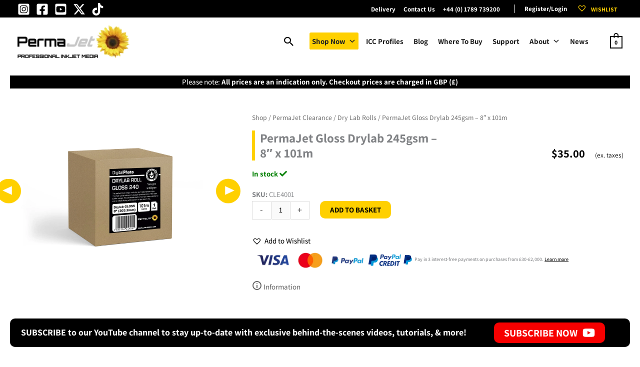

--- FILE ---
content_type: text/html; charset=UTF-8
request_url: https://www.permajet.com/product/permajet-gloss-drylab-245gsm-8-x-101m/
body_size: 53579
content:
<!DOCTYPE html><html lang="en-GB"><head><meta charset="UTF-8"><meta name="viewport" content="width=device-width, initial-scale=1"><link rel="profile" href="https://gmpg.org/xfn/11">  <script>!function(f,b,e,v,n,t,s)
{if(f.fbq)return;n=f.fbq=function(){n.callMethod?
n.callMethod.apply(n,arguments):n.queue.push(arguments)};
if(!f._fbq)f._fbq=n;n.push=n;n.loaded=!0;n.version='2.0';
n.queue=[];t=b.createElement(e);t.async=!0;
t.src=v;s=b.getElementsByTagName(e)[0];
s.parentNode.insertBefore(t,s)}(window,document,'script',
'https://connect.facebook.net/en_US/fbevents.js');
fbq('init', '456192458331213');
fbq('track', 'PageView');
fbq('track', 'AddPaymentInfo');
fbq('track', 'AddToCart');
fbq('track', 'AddToWishlist');
fbq('track', 'InitiateCheckout');
fbq('track', 'Purchase', {value: 0.00,	currency: 'GBP'});
fbq('track', 'Search');
fbq('track', 'ViewContent');</script> <noscript> <img height="1" width="1"
src="https://www.facebook.com/tr?id=456192458331213&ev=PageView
&noscript=1"/> </noscript><meta name='robots' content='index, follow, max-image-preview:large, max-snippet:-1, max-video-preview:-1' /> <script id="cookieyes" type="text/javascript" src="https://cdn-cookieyes.com/client_data/21b4f76c2bf55c15ddce1a6d/script.js"></script> <link media="all" href="https://cdn.permajet.com/wp-content/cache/autoptimize/css/autoptimize_2ee767f676038079effb43c81e55ed8a.css" rel="stylesheet"><link media="only screen and (max-width: 1250px)" href="https://cdn.permajet.com/wp-content/cache/autoptimize/css/autoptimize_2b0a662740d3cc93a5476fc734a64c63.css" rel="stylesheet"><title>PermaJet Gloss Drylab 245gsm - 8&quot; x 101m | PermaJet</title><meta name="description" content="Shop PermaJet Gloss Drylab 245gsm – 8&quot; x 101m for £25.00 ex.VAT. Enjoy vibrant, water-resistant prints. Order now for delivery tomorrow!" /><link rel="canonical" href="https://www.permajet.com/product/permajet-gloss-drylab-245gsm-8-x-101m/" /><meta property="og:locale" content="en_GB" /><meta property="og:type" content="article" /><meta property="og:title" content="PermaJet Gloss Drylab 245gsm - 8&quot; x 101m | PermaJet" /><meta property="og:description" content="Shop PermaJet Gloss Drylab 245gsm – 8&quot; x 101m for £25.00 ex.VAT. Enjoy vibrant, water-resistant prints. Order now for delivery tomorrow!" /><meta property="og:url" content="https://www.permajet.com/product/permajet-gloss-drylab-245gsm-8-x-101m/" /><meta property="og:site_name" content="PermaJet" /><meta property="article:publisher" content="https://www.facebook.com/permajet" /><meta property="article:modified_time" content="2025-08-26T16:47:14+00:00" /><meta property="og:image" content="https://cdn.permajet.com/wp-content/uploads/2021/02/permajet-gloss-dry-lab-roll-240gsm-8-inch-101m.jpg" /><meta property="og:image:width" content="1600" /><meta property="og:image:height" content="1181" /><meta property="og:image:type" content="image/jpeg" /><meta name="twitter:card" content="summary_large_image" /><meta name="twitter:site" content="@PermaJet" /> <script type="application/ld+json" class="yoast-schema-graph">{"@context":"https://schema.org","@graph":[{"@type":["WebPage","ItemPage"],"@id":"https://www.permajet.com/product/permajet-gloss-drylab-245gsm-8-x-101m/","url":"https://www.permajet.com/product/permajet-gloss-drylab-245gsm-8-x-101m/","name":"PermaJet Gloss Drylab 245gsm - 8\" x 101m | PermaJet","isPartOf":{"@id":"https://www.permajet.com/#website"},"primaryImageOfPage":{"@id":"https://www.permajet.com/product/permajet-gloss-drylab-245gsm-8-x-101m/#primaryimage"},"image":{"@id":"https://www.permajet.com/product/permajet-gloss-drylab-245gsm-8-x-101m/#primaryimage"},"thumbnailUrl":"https://cdn.permajet.com/wp-content/uploads/2021/02/permajet-gloss-dry-lab-roll-240gsm-8-inch-101m.jpg","datePublished":"2023-01-04T17:33:11+00:00","dateModified":"2025-08-26T16:47:14+00:00","description":"Shop PermaJet Gloss Drylab 245gsm – 8\" x 101m for £25.00 ex.VAT. Enjoy vibrant, water-resistant prints. Order now for delivery tomorrow!","breadcrumb":{"@id":"https://www.permajet.com/product/permajet-gloss-drylab-245gsm-8-x-101m/#breadcrumb"},"inLanguage":"en-GB","potentialAction":[{"@type":"ReadAction","target":["https://www.permajet.com/product/permajet-gloss-drylab-245gsm-8-x-101m/"]}]},{"@type":"ImageObject","inLanguage":"en-GB","@id":"https://www.permajet.com/product/permajet-gloss-drylab-245gsm-8-x-101m/#primaryimage","url":"https://cdn.permajet.com/wp-content/uploads/2021/02/permajet-gloss-dry-lab-roll-240gsm-8-inch-101m.jpg","contentUrl":"https://cdn.permajet.com/wp-content/uploads/2021/02/permajet-gloss-dry-lab-roll-240gsm-8-inch-101m.jpg","width":1600,"height":1181},{"@type":"BreadcrumbList","@id":"https://www.permajet.com/product/permajet-gloss-drylab-245gsm-8-x-101m/#breadcrumb","itemListElement":[{"@type":"ListItem","position":1,"name":"Home","item":"https://www.permajet.com/"},{"@type":"ListItem","position":2,"name":"Shop","item":"https://www.permajet.com/shop/"},{"@type":"ListItem","position":3,"name":"PermaJet Gloss Drylab 245gsm &#8211; 8&#8243; x 101m"}]},{"@type":"WebSite","@id":"https://www.permajet.com/#website","url":"https://www.permajet.com/","name":"PermaJet","description":"Professional Inkjet Media","publisher":{"@id":"https://www.permajet.com/#organization"},"potentialAction":[{"@type":"SearchAction","target":{"@type":"EntryPoint","urlTemplate":"https://www.permajet.com/?s={search_term_string}"},"query-input":{"@type":"PropertyValueSpecification","valueRequired":true,"valueName":"search_term_string"}}],"inLanguage":"en-GB"},{"@type":"Organization","@id":"https://www.permajet.com/#organization","name":"PermaJet","url":"https://www.permajet.com/","logo":{"@type":"ImageObject","inLanguage":"en-GB","@id":"https://www.permajet.com/#/schema/logo/image/","url":"https://cdn.permajet.com/wp-content/uploads/2023/07/permajet-logo-sunflower-transparent.jpg","contentUrl":"https://cdn.permajet.com/wp-content/uploads/2023/07/permajet-logo-sunflower-transparent.jpg","width":900,"height":900,"caption":"PermaJet"},"image":{"@id":"https://www.permajet.com/#/schema/logo/image/"},"sameAs":["https://www.facebook.com/permajet","https://x.com/PermaJet","https://www.instagram.com/permajet/","https://www.youtube.com/channel/UCa-xfyzS0KHEaToLvv7rZoA"]}]}</script> <link rel='dns-prefetch' href='//www.googletagmanager.com' /><link rel='dns-prefetch' href='//www.google.com' /><link rel='preconnect' href='https://cdn.permajet.com' /><link rel='preconnect' href='https://fonts.bunny.net' /><link href='https://extsub.cmadvantage.co.uk' rel='preconnect' /><link href='https://cdn.doofinder.com' rel='preconnect' /><link href='https://cdn-cookieyes.com' rel='preconnect' /><link href='https://live.smartmetrics.co.uk' rel='preconnect' /><link href='https://fonts.bunny.net' crossorigin='anonymous' rel='preconnect' /><link rel="alternate" type="application/rss+xml" title="PermaJet &raquo; Feed" href="https://www.permajet.com/feed/" /><link rel="alternate" type="application/rss+xml" title="PermaJet &raquo; Comments Feed" href="https://www.permajet.com/comments/feed/" /><link rel="alternate" title="oEmbed (JSON)" type="application/json+oembed" href="https://www.permajet.com/wp-json/oembed/1.0/embed?url=https%3A%2F%2Fwww.permajet.com%2Fproduct%2Fpermajet-gloss-drylab-245gsm-8-x-101m%2F" /><link rel="alternate" title="oEmbed (XML)" type="text/xml+oembed" href="https://www.permajet.com/wp-json/oembed/1.0/embed?url=https%3A%2F%2Fwww.permajet.com%2Fproduct%2Fpermajet-gloss-drylab-245gsm-8-x-101m%2F&#038;format=xml" /><style id='wp-img-auto-sizes-contain-inline-css'>img:is([sizes=auto i],[sizes^="auto," i]){contain-intrinsic-size:3000px 1500px}
/*# sourceURL=wp-img-auto-sizes-contain-inline-css */</style><link rel='stylesheet' id='astra-google-fonts-css' href='https://fonts.bunny.net/css?family=Assistant%3A500%2C700%2C400&#038;display=fallback&#038;ver=4.12.0' media='all' /><link rel='stylesheet' id='astra-theme-dynamic-css' href='https://cdn.permajet.com/wp-content/cache/autoptimize/css/autoptimize_single_0f64c7e8bc2dea1ad76250c8c2ba9f72.css?ver=1768582222' media='all' /><style id='pv-pills-pill-buttons-inline-css'>.pv-pills .pill label { background-color: #fff1c1 !important; color: #000 !important; border-color: #f7a600 !important; }.pv-pills .pill input[type="checkbox"]:checked + label { background-color: #ffd000 !important; color: #000 !important; border-color: #f7a600 !important; }@media (min-width: 768px) {.pv-pills .pill label:hover { background-color: #ffd000 !important; color: #000000 !important; border-color: #f7a600 !important; }}.pv-pills .pill label.pill-swatch.swatch-shape-circle { border-radius: 50%; }.woocommerce div.product form.cart .variations .pv-pills+select { display: none; }.pv-pills .pill input[type="checkbox"] + label { text-align: center !important; }
/*# sourceURL=pv-pills-pill-buttons-inline-css */</style><style id='wp-block-library-inline-css'>:root{--wp-block-synced-color:#7a00df;--wp-block-synced-color--rgb:122,0,223;--wp-bound-block-color:var(--wp-block-synced-color);--wp-editor-canvas-background:#ddd;--wp-admin-theme-color:#007cba;--wp-admin-theme-color--rgb:0,124,186;--wp-admin-theme-color-darker-10:#006ba1;--wp-admin-theme-color-darker-10--rgb:0,107,160.5;--wp-admin-theme-color-darker-20:#005a87;--wp-admin-theme-color-darker-20--rgb:0,90,135;--wp-admin-border-width-focus:2px}@media (min-resolution:192dpi){:root{--wp-admin-border-width-focus:1.5px}}.wp-element-button{cursor:pointer}:root .has-very-light-gray-background-color{background-color:#eee}:root .has-very-dark-gray-background-color{background-color:#313131}:root .has-very-light-gray-color{color:#eee}:root .has-very-dark-gray-color{color:#313131}:root .has-vivid-green-cyan-to-vivid-cyan-blue-gradient-background{background:linear-gradient(135deg,#00d084,#0693e3)}:root .has-purple-crush-gradient-background{background:linear-gradient(135deg,#34e2e4,#4721fb 50%,#ab1dfe)}:root .has-hazy-dawn-gradient-background{background:linear-gradient(135deg,#faaca8,#dad0ec)}:root .has-subdued-olive-gradient-background{background:linear-gradient(135deg,#fafae1,#67a671)}:root .has-atomic-cream-gradient-background{background:linear-gradient(135deg,#fdd79a,#004a59)}:root .has-nightshade-gradient-background{background:linear-gradient(135deg,#330968,#31cdcf)}:root .has-midnight-gradient-background{background:linear-gradient(135deg,#020381,#2874fc)}:root{--wp--preset--font-size--normal:16px;--wp--preset--font-size--huge:42px}.has-regular-font-size{font-size:1em}.has-larger-font-size{font-size:2.625em}.has-normal-font-size{font-size:var(--wp--preset--font-size--normal)}.has-huge-font-size{font-size:var(--wp--preset--font-size--huge)}.has-text-align-center{text-align:center}.has-text-align-left{text-align:left}.has-text-align-right{text-align:right}.has-fit-text{white-space:nowrap!important}#end-resizable-editor-section{display:none}.aligncenter{clear:both}.items-justified-left{justify-content:flex-start}.items-justified-center{justify-content:center}.items-justified-right{justify-content:flex-end}.items-justified-space-between{justify-content:space-between}.screen-reader-text{border:0;clip-path:inset(50%);height:1px;margin:-1px;overflow:hidden;padding:0;position:absolute;width:1px;word-wrap:normal!important}.screen-reader-text:focus{background-color:#ddd;clip-path:none;color:#444;display:block;font-size:1em;height:auto;left:5px;line-height:normal;padding:15px 23px 14px;text-decoration:none;top:5px;width:auto;z-index:100000}html :where(.has-border-color){border-style:solid}html :where([style*=border-top-color]){border-top-style:solid}html :where([style*=border-right-color]){border-right-style:solid}html :where([style*=border-bottom-color]){border-bottom-style:solid}html :where([style*=border-left-color]){border-left-style:solid}html :where([style*=border-width]){border-style:solid}html :where([style*=border-top-width]){border-top-style:solid}html :where([style*=border-right-width]){border-right-style:solid}html :where([style*=border-bottom-width]){border-bottom-style:solid}html :where([style*=border-left-width]){border-left-style:solid}html :where(img[class*=wp-image-]){height:auto;max-width:100%}:where(figure){margin:0 0 1em}html :where(.is-position-sticky){--wp-admin--admin-bar--position-offset:var(--wp-admin--admin-bar--height,0px)}@media screen and (max-width:600px){html :where(.is-position-sticky){--wp-admin--admin-bar--position-offset:0px}}

/*# sourceURL=wp-block-library-inline-css */</style><style id='wp-block-button-inline-css'>.wp-block-button__link{align-content:center;box-sizing:border-box;cursor:pointer;display:inline-block;height:100%;text-align:center;word-break:break-word}.wp-block-button__link.aligncenter{text-align:center}.wp-block-button__link.alignright{text-align:right}:where(.wp-block-button__link){border-radius:9999px;box-shadow:none;padding:calc(.667em + 2px) calc(1.333em + 2px);text-decoration:none}.wp-block-button[style*=text-decoration] .wp-block-button__link{text-decoration:inherit}.wp-block-buttons>.wp-block-button.has-custom-width{max-width:none}.wp-block-buttons>.wp-block-button.has-custom-width .wp-block-button__link{width:100%}.wp-block-buttons>.wp-block-button.has-custom-font-size .wp-block-button__link{font-size:inherit}.wp-block-buttons>.wp-block-button.wp-block-button__width-25{width:calc(25% - var(--wp--style--block-gap, .5em)*.75)}.wp-block-buttons>.wp-block-button.wp-block-button__width-50{width:calc(50% - var(--wp--style--block-gap, .5em)*.5)}.wp-block-buttons>.wp-block-button.wp-block-button__width-75{width:calc(75% - var(--wp--style--block-gap, .5em)*.25)}.wp-block-buttons>.wp-block-button.wp-block-button__width-100{flex-basis:100%;width:100%}.wp-block-buttons.is-vertical>.wp-block-button.wp-block-button__width-25{width:25%}.wp-block-buttons.is-vertical>.wp-block-button.wp-block-button__width-50{width:50%}.wp-block-buttons.is-vertical>.wp-block-button.wp-block-button__width-75{width:75%}.wp-block-button.is-style-squared,.wp-block-button__link.wp-block-button.is-style-squared{border-radius:0}.wp-block-button.no-border-radius,.wp-block-button__link.no-border-radius{border-radius:0!important}:root :where(.wp-block-button .wp-block-button__link.is-style-outline),:root :where(.wp-block-button.is-style-outline>.wp-block-button__link){border:2px solid;padding:.667em 1.333em}:root :where(.wp-block-button .wp-block-button__link.is-style-outline:not(.has-text-color)),:root :where(.wp-block-button.is-style-outline>.wp-block-button__link:not(.has-text-color)){color:currentColor}:root :where(.wp-block-button .wp-block-button__link.is-style-outline:not(.has-background)),:root :where(.wp-block-button.is-style-outline>.wp-block-button__link:not(.has-background)){background-color:initial;background-image:none}
/*# sourceURL=https://www.permajet.com/wp-includes/blocks/button/style.min.css */</style><style id='wp-block-heading-inline-css'>h1:where(.wp-block-heading).has-background,h2:where(.wp-block-heading).has-background,h3:where(.wp-block-heading).has-background,h4:where(.wp-block-heading).has-background,h5:where(.wp-block-heading).has-background,h6:where(.wp-block-heading).has-background{padding:1.25em 2.375em}h1.has-text-align-left[style*=writing-mode]:where([style*=vertical-lr]),h1.has-text-align-right[style*=writing-mode]:where([style*=vertical-rl]),h2.has-text-align-left[style*=writing-mode]:where([style*=vertical-lr]),h2.has-text-align-right[style*=writing-mode]:where([style*=vertical-rl]),h3.has-text-align-left[style*=writing-mode]:where([style*=vertical-lr]),h3.has-text-align-right[style*=writing-mode]:where([style*=vertical-rl]),h4.has-text-align-left[style*=writing-mode]:where([style*=vertical-lr]),h4.has-text-align-right[style*=writing-mode]:where([style*=vertical-rl]),h5.has-text-align-left[style*=writing-mode]:where([style*=vertical-lr]),h5.has-text-align-right[style*=writing-mode]:where([style*=vertical-rl]),h6.has-text-align-left[style*=writing-mode]:where([style*=vertical-lr]),h6.has-text-align-right[style*=writing-mode]:where([style*=vertical-rl]){rotate:180deg}
/*# sourceURL=https://www.permajet.com/wp-includes/blocks/heading/style.min.css */</style><style id='wp-block-image-inline-css'>.wp-block-image>a,.wp-block-image>figure>a{display:inline-block}.wp-block-image img{box-sizing:border-box;height:auto;max-width:100%;vertical-align:bottom}@media not (prefers-reduced-motion){.wp-block-image img.hide{visibility:hidden}.wp-block-image img.show{animation:show-content-image .4s}}.wp-block-image[style*=border-radius] img,.wp-block-image[style*=border-radius]>a{border-radius:inherit}.wp-block-image.has-custom-border img{box-sizing:border-box}.wp-block-image.aligncenter{text-align:center}.wp-block-image.alignfull>a,.wp-block-image.alignwide>a{width:100%}.wp-block-image.alignfull img,.wp-block-image.alignwide img{height:auto;width:100%}.wp-block-image .aligncenter,.wp-block-image .alignleft,.wp-block-image .alignright,.wp-block-image.aligncenter,.wp-block-image.alignleft,.wp-block-image.alignright{display:table}.wp-block-image .aligncenter>figcaption,.wp-block-image .alignleft>figcaption,.wp-block-image .alignright>figcaption,.wp-block-image.aligncenter>figcaption,.wp-block-image.alignleft>figcaption,.wp-block-image.alignright>figcaption{caption-side:bottom;display:table-caption}.wp-block-image .alignleft{float:left;margin:.5em 1em .5em 0}.wp-block-image .alignright{float:right;margin:.5em 0 .5em 1em}.wp-block-image .aligncenter{margin-left:auto;margin-right:auto}.wp-block-image :where(figcaption){margin-bottom:1em;margin-top:.5em}.wp-block-image.is-style-circle-mask img{border-radius:9999px}@supports ((-webkit-mask-image:none) or (mask-image:none)) or (-webkit-mask-image:none){.wp-block-image.is-style-circle-mask img{border-radius:0;-webkit-mask-image:url('data:image/svg+xml;utf8,<svg viewBox="0 0 100 100" xmlns="http://www.w3.org/2000/svg"><circle cx="50" cy="50" r="50"/></svg>');mask-image:url('data:image/svg+xml;utf8,<svg viewBox="0 0 100 100" xmlns="http://www.w3.org/2000/svg"><circle cx="50" cy="50" r="50"/></svg>');mask-mode:alpha;-webkit-mask-position:center;mask-position:center;-webkit-mask-repeat:no-repeat;mask-repeat:no-repeat;-webkit-mask-size:contain;mask-size:contain}}:root :where(.wp-block-image.is-style-rounded img,.wp-block-image .is-style-rounded img){border-radius:9999px}.wp-block-image figure{margin:0}.wp-lightbox-container{display:flex;flex-direction:column;position:relative}.wp-lightbox-container img{cursor:zoom-in}.wp-lightbox-container img:hover+button{opacity:1}.wp-lightbox-container button{align-items:center;backdrop-filter:blur(16px) saturate(180%);background-color:#5a5a5a40;border:none;border-radius:4px;cursor:zoom-in;display:flex;height:20px;justify-content:center;opacity:0;padding:0;position:absolute;right:16px;text-align:center;top:16px;width:20px;z-index:100}@media not (prefers-reduced-motion){.wp-lightbox-container button{transition:opacity .2s ease}}.wp-lightbox-container button:focus-visible{outline:3px auto #5a5a5a40;outline:3px auto -webkit-focus-ring-color;outline-offset:3px}.wp-lightbox-container button:hover{cursor:pointer;opacity:1}.wp-lightbox-container button:focus{opacity:1}.wp-lightbox-container button:focus,.wp-lightbox-container button:hover,.wp-lightbox-container button:not(:hover):not(:active):not(.has-background){background-color:#5a5a5a40;border:none}.wp-lightbox-overlay{box-sizing:border-box;cursor:zoom-out;height:100vh;left:0;overflow:hidden;position:fixed;top:0;visibility:hidden;width:100%;z-index:100000}.wp-lightbox-overlay .close-button{align-items:center;cursor:pointer;display:flex;justify-content:center;min-height:40px;min-width:40px;padding:0;position:absolute;right:calc(env(safe-area-inset-right) + 16px);top:calc(env(safe-area-inset-top) + 16px);z-index:5000000}.wp-lightbox-overlay .close-button:focus,.wp-lightbox-overlay .close-button:hover,.wp-lightbox-overlay .close-button:not(:hover):not(:active):not(.has-background){background:none;border:none}.wp-lightbox-overlay .lightbox-image-container{height:var(--wp--lightbox-container-height);left:50%;overflow:hidden;position:absolute;top:50%;transform:translate(-50%,-50%);transform-origin:top left;width:var(--wp--lightbox-container-width);z-index:9999999999}.wp-lightbox-overlay .wp-block-image{align-items:center;box-sizing:border-box;display:flex;height:100%;justify-content:center;margin:0;position:relative;transform-origin:0 0;width:100%;z-index:3000000}.wp-lightbox-overlay .wp-block-image img{height:var(--wp--lightbox-image-height);min-height:var(--wp--lightbox-image-height);min-width:var(--wp--lightbox-image-width);width:var(--wp--lightbox-image-width)}.wp-lightbox-overlay .wp-block-image figcaption{display:none}.wp-lightbox-overlay button{background:none;border:none}.wp-lightbox-overlay .scrim{background-color:#fff;height:100%;opacity:.9;position:absolute;width:100%;z-index:2000000}.wp-lightbox-overlay.active{visibility:visible}@media not (prefers-reduced-motion){.wp-lightbox-overlay.active{animation:turn-on-visibility .25s both}.wp-lightbox-overlay.active img{animation:turn-on-visibility .35s both}.wp-lightbox-overlay.show-closing-animation:not(.active){animation:turn-off-visibility .35s both}.wp-lightbox-overlay.show-closing-animation:not(.active) img{animation:turn-off-visibility .25s both}.wp-lightbox-overlay.zoom.active{animation:none;opacity:1;visibility:visible}.wp-lightbox-overlay.zoom.active .lightbox-image-container{animation:lightbox-zoom-in .4s}.wp-lightbox-overlay.zoom.active .lightbox-image-container img{animation:none}.wp-lightbox-overlay.zoom.active .scrim{animation:turn-on-visibility .4s forwards}.wp-lightbox-overlay.zoom.show-closing-animation:not(.active){animation:none}.wp-lightbox-overlay.zoom.show-closing-animation:not(.active) .lightbox-image-container{animation:lightbox-zoom-out .4s}.wp-lightbox-overlay.zoom.show-closing-animation:not(.active) .lightbox-image-container img{animation:none}.wp-lightbox-overlay.zoom.show-closing-animation:not(.active) .scrim{animation:turn-off-visibility .4s forwards}}@keyframes show-content-image{0%{visibility:hidden}99%{visibility:hidden}to{visibility:visible}}@keyframes turn-on-visibility{0%{opacity:0}to{opacity:1}}@keyframes turn-off-visibility{0%{opacity:1;visibility:visible}99%{opacity:0;visibility:visible}to{opacity:0;visibility:hidden}}@keyframes lightbox-zoom-in{0%{transform:translate(calc((-100vw + var(--wp--lightbox-scrollbar-width))/2 + var(--wp--lightbox-initial-left-position)),calc(-50vh + var(--wp--lightbox-initial-top-position))) scale(var(--wp--lightbox-scale))}to{transform:translate(-50%,-50%) scale(1)}}@keyframes lightbox-zoom-out{0%{transform:translate(-50%,-50%) scale(1);visibility:visible}99%{visibility:visible}to{transform:translate(calc((-100vw + var(--wp--lightbox-scrollbar-width))/2 + var(--wp--lightbox-initial-left-position)),calc(-50vh + var(--wp--lightbox-initial-top-position))) scale(var(--wp--lightbox-scale));visibility:hidden}}
/*# sourceURL=https://www.permajet.com/wp-includes/blocks/image/style.min.css */</style><style id='wp-block-list-inline-css'>ol,ul{box-sizing:border-box}:root :where(.wp-block-list.has-background){padding:1.25em 2.375em}
/*# sourceURL=https://www.permajet.com/wp-includes/blocks/list/style.min.css */</style><style id='wp-block-buttons-inline-css'>.wp-block-buttons{box-sizing:border-box}.wp-block-buttons.is-vertical{flex-direction:column}.wp-block-buttons.is-vertical>.wp-block-button:last-child{margin-bottom:0}.wp-block-buttons>.wp-block-button{display:inline-block;margin:0}.wp-block-buttons.is-content-justification-left{justify-content:flex-start}.wp-block-buttons.is-content-justification-left.is-vertical{align-items:flex-start}.wp-block-buttons.is-content-justification-center{justify-content:center}.wp-block-buttons.is-content-justification-center.is-vertical{align-items:center}.wp-block-buttons.is-content-justification-right{justify-content:flex-end}.wp-block-buttons.is-content-justification-right.is-vertical{align-items:flex-end}.wp-block-buttons.is-content-justification-space-between{justify-content:space-between}.wp-block-buttons.aligncenter{text-align:center}.wp-block-buttons:not(.is-content-justification-space-between,.is-content-justification-right,.is-content-justification-left,.is-content-justification-center) .wp-block-button.aligncenter{margin-left:auto;margin-right:auto;width:100%}.wp-block-buttons[style*=text-decoration] .wp-block-button,.wp-block-buttons[style*=text-decoration] .wp-block-button__link{text-decoration:inherit}.wp-block-buttons.has-custom-font-size .wp-block-button__link{font-size:inherit}.wp-block-buttons .wp-block-button__link{width:100%}.wp-block-button.aligncenter{text-align:center}
/*# sourceURL=https://www.permajet.com/wp-includes/blocks/buttons/style.min.css */</style><style id='wp-block-columns-inline-css'>.wp-block-columns{box-sizing:border-box;display:flex;flex-wrap:wrap!important}@media (min-width:782px){.wp-block-columns{flex-wrap:nowrap!important}}.wp-block-columns{align-items:normal!important}.wp-block-columns.are-vertically-aligned-top{align-items:flex-start}.wp-block-columns.are-vertically-aligned-center{align-items:center}.wp-block-columns.are-vertically-aligned-bottom{align-items:flex-end}@media (max-width:781px){.wp-block-columns:not(.is-not-stacked-on-mobile)>.wp-block-column{flex-basis:100%!important}}@media (min-width:782px){.wp-block-columns:not(.is-not-stacked-on-mobile)>.wp-block-column{flex-basis:0;flex-grow:1}.wp-block-columns:not(.is-not-stacked-on-mobile)>.wp-block-column[style*=flex-basis]{flex-grow:0}}.wp-block-columns.is-not-stacked-on-mobile{flex-wrap:nowrap!important}.wp-block-columns.is-not-stacked-on-mobile>.wp-block-column{flex-basis:0;flex-grow:1}.wp-block-columns.is-not-stacked-on-mobile>.wp-block-column[style*=flex-basis]{flex-grow:0}:where(.wp-block-columns){margin-bottom:1.75em}:where(.wp-block-columns.has-background){padding:1.25em 2.375em}.wp-block-column{flex-grow:1;min-width:0;overflow-wrap:break-word;word-break:break-word}.wp-block-column.is-vertically-aligned-top{align-self:flex-start}.wp-block-column.is-vertically-aligned-center{align-self:center}.wp-block-column.is-vertically-aligned-bottom{align-self:flex-end}.wp-block-column.is-vertically-aligned-stretch{align-self:stretch}.wp-block-column.is-vertically-aligned-bottom,.wp-block-column.is-vertically-aligned-center,.wp-block-column.is-vertically-aligned-top{width:100%}
/*# sourceURL=https://www.permajet.com/wp-includes/blocks/columns/style.min.css */</style><style id='wp-block-paragraph-inline-css'>.is-small-text{font-size:.875em}.is-regular-text{font-size:1em}.is-large-text{font-size:2.25em}.is-larger-text{font-size:3em}.has-drop-cap:not(:focus):first-letter{float:left;font-size:8.4em;font-style:normal;font-weight:100;line-height:.68;margin:.05em .1em 0 0;text-transform:uppercase}body.rtl .has-drop-cap:not(:focus):first-letter{float:none;margin-left:.1em}p.has-drop-cap.has-background{overflow:hidden}:root :where(p.has-background){padding:1.25em 2.375em}:where(p.has-text-color:not(.has-link-color)) a{color:inherit}p.has-text-align-left[style*="writing-mode:vertical-lr"],p.has-text-align-right[style*="writing-mode:vertical-rl"]{rotate:180deg}
/*# sourceURL=https://www.permajet.com/wp-includes/blocks/paragraph/style.min.css */</style><style id='wp-block-separator-inline-css'>@charset "UTF-8";.wp-block-separator{border:none;border-top:2px solid}:root :where(.wp-block-separator.is-style-dots){height:auto;line-height:1;text-align:center}:root :where(.wp-block-separator.is-style-dots):before{color:currentColor;content:"···";font-family:serif;font-size:1.5em;letter-spacing:2em;padding-left:2em}.wp-block-separator.is-style-dots{background:none!important;border:none!important}
/*# sourceURL=https://www.permajet.com/wp-includes/blocks/separator/style.min.css */</style><style id='global-styles-inline-css'>:root{--wp--preset--aspect-ratio--square: 1;--wp--preset--aspect-ratio--4-3: 4/3;--wp--preset--aspect-ratio--3-4: 3/4;--wp--preset--aspect-ratio--3-2: 3/2;--wp--preset--aspect-ratio--2-3: 2/3;--wp--preset--aspect-ratio--16-9: 16/9;--wp--preset--aspect-ratio--9-16: 9/16;--wp--preset--color--black: #000000;--wp--preset--color--cyan-bluish-gray: #abb8c3;--wp--preset--color--white: #ffffff;--wp--preset--color--pale-pink: #f78da7;--wp--preset--color--vivid-red: #cf2e2e;--wp--preset--color--luminous-vivid-orange: #ff6900;--wp--preset--color--luminous-vivid-amber: #fcb900;--wp--preset--color--light-green-cyan: #7bdcb5;--wp--preset--color--vivid-green-cyan: #00d084;--wp--preset--color--pale-cyan-blue: #8ed1fc;--wp--preset--color--vivid-cyan-blue: #0693e3;--wp--preset--color--vivid-purple: #9b51e0;--wp--preset--color--ast-global-color-0: var(--ast-global-color-0);--wp--preset--color--ast-global-color-1: var(--ast-global-color-1);--wp--preset--color--ast-global-color-2: var(--ast-global-color-2);--wp--preset--color--ast-global-color-3: var(--ast-global-color-3);--wp--preset--color--ast-global-color-4: var(--ast-global-color-4);--wp--preset--color--ast-global-color-5: var(--ast-global-color-5);--wp--preset--color--ast-global-color-6: var(--ast-global-color-6);--wp--preset--color--ast-global-color-7: var(--ast-global-color-7);--wp--preset--color--ast-global-color-8: var(--ast-global-color-8);--wp--preset--gradient--vivid-cyan-blue-to-vivid-purple: linear-gradient(135deg,rgb(6,147,227) 0%,rgb(155,81,224) 100%);--wp--preset--gradient--light-green-cyan-to-vivid-green-cyan: linear-gradient(135deg,rgb(122,220,180) 0%,rgb(0,208,130) 100%);--wp--preset--gradient--luminous-vivid-amber-to-luminous-vivid-orange: linear-gradient(135deg,rgb(252,185,0) 0%,rgb(255,105,0) 100%);--wp--preset--gradient--luminous-vivid-orange-to-vivid-red: linear-gradient(135deg,rgb(255,105,0) 0%,rgb(207,46,46) 100%);--wp--preset--gradient--very-light-gray-to-cyan-bluish-gray: linear-gradient(135deg,rgb(238,238,238) 0%,rgb(169,184,195) 100%);--wp--preset--gradient--cool-to-warm-spectrum: linear-gradient(135deg,rgb(74,234,220) 0%,rgb(151,120,209) 20%,rgb(207,42,186) 40%,rgb(238,44,130) 60%,rgb(251,105,98) 80%,rgb(254,248,76) 100%);--wp--preset--gradient--blush-light-purple: linear-gradient(135deg,rgb(255,206,236) 0%,rgb(152,150,240) 100%);--wp--preset--gradient--blush-bordeaux: linear-gradient(135deg,rgb(254,205,165) 0%,rgb(254,45,45) 50%,rgb(107,0,62) 100%);--wp--preset--gradient--luminous-dusk: linear-gradient(135deg,rgb(255,203,112) 0%,rgb(199,81,192) 50%,rgb(65,88,208) 100%);--wp--preset--gradient--pale-ocean: linear-gradient(135deg,rgb(255,245,203) 0%,rgb(182,227,212) 50%,rgb(51,167,181) 100%);--wp--preset--gradient--electric-grass: linear-gradient(135deg,rgb(202,248,128) 0%,rgb(113,206,126) 100%);--wp--preset--gradient--midnight: linear-gradient(135deg,rgb(2,3,129) 0%,rgb(40,116,252) 100%);--wp--preset--font-size--small: 13px;--wp--preset--font-size--medium: 20px;--wp--preset--font-size--large: 36px;--wp--preset--font-size--x-large: 42px;--wp--preset--spacing--20: 0.44rem;--wp--preset--spacing--30: 0.67rem;--wp--preset--spacing--40: 1rem;--wp--preset--spacing--50: 1.5rem;--wp--preset--spacing--60: 2.25rem;--wp--preset--spacing--70: 3.38rem;--wp--preset--spacing--80: 5.06rem;--wp--preset--shadow--natural: 6px 6px 9px rgba(0, 0, 0, 0.2);--wp--preset--shadow--deep: 12px 12px 50px rgba(0, 0, 0, 0.4);--wp--preset--shadow--sharp: 6px 6px 0px rgba(0, 0, 0, 0.2);--wp--preset--shadow--outlined: 6px 6px 0px -3px rgb(255, 255, 255), 6px 6px rgb(0, 0, 0);--wp--preset--shadow--crisp: 6px 6px 0px rgb(0, 0, 0);}:root { --wp--style--global--content-size: var(--wp--custom--ast-content-width-size);--wp--style--global--wide-size: var(--wp--custom--ast-wide-width-size); }:where(body) { margin: 0; }.wp-site-blocks > .alignleft { float: left; margin-right: 2em; }.wp-site-blocks > .alignright { float: right; margin-left: 2em; }.wp-site-blocks > .aligncenter { justify-content: center; margin-left: auto; margin-right: auto; }:where(.wp-site-blocks) > * { margin-block-start: 24px; margin-block-end: 0; }:where(.wp-site-blocks) > :first-child { margin-block-start: 0; }:where(.wp-site-blocks) > :last-child { margin-block-end: 0; }:root { --wp--style--block-gap: 24px; }:root :where(.is-layout-flow) > :first-child{margin-block-start: 0;}:root :where(.is-layout-flow) > :last-child{margin-block-end: 0;}:root :where(.is-layout-flow) > *{margin-block-start: 24px;margin-block-end: 0;}:root :where(.is-layout-constrained) > :first-child{margin-block-start: 0;}:root :where(.is-layout-constrained) > :last-child{margin-block-end: 0;}:root :where(.is-layout-constrained) > *{margin-block-start: 24px;margin-block-end: 0;}:root :where(.is-layout-flex){gap: 24px;}:root :where(.is-layout-grid){gap: 24px;}.is-layout-flow > .alignleft{float: left;margin-inline-start: 0;margin-inline-end: 2em;}.is-layout-flow > .alignright{float: right;margin-inline-start: 2em;margin-inline-end: 0;}.is-layout-flow > .aligncenter{margin-left: auto !important;margin-right: auto !important;}.is-layout-constrained > .alignleft{float: left;margin-inline-start: 0;margin-inline-end: 2em;}.is-layout-constrained > .alignright{float: right;margin-inline-start: 2em;margin-inline-end: 0;}.is-layout-constrained > .aligncenter{margin-left: auto !important;margin-right: auto !important;}.is-layout-constrained > :where(:not(.alignleft):not(.alignright):not(.alignfull)){max-width: var(--wp--style--global--content-size);margin-left: auto !important;margin-right: auto !important;}.is-layout-constrained > .alignwide{max-width: var(--wp--style--global--wide-size);}body .is-layout-flex{display: flex;}.is-layout-flex{flex-wrap: wrap;align-items: center;}.is-layout-flex > :is(*, div){margin: 0;}body .is-layout-grid{display: grid;}.is-layout-grid > :is(*, div){margin: 0;}body{padding-top: 0px;padding-right: 0px;padding-bottom: 0px;padding-left: 0px;}a:where(:not(.wp-element-button)){text-decoration: none;}:root :where(.wp-element-button, .wp-block-button__link){background-color: #32373c;border-width: 0;color: #fff;font-family: inherit;font-size: inherit;font-style: inherit;font-weight: inherit;letter-spacing: inherit;line-height: inherit;padding-top: calc(0.667em + 2px);padding-right: calc(1.333em + 2px);padding-bottom: calc(0.667em + 2px);padding-left: calc(1.333em + 2px);text-decoration: none;text-transform: inherit;}.has-black-color{color: var(--wp--preset--color--black) !important;}.has-cyan-bluish-gray-color{color: var(--wp--preset--color--cyan-bluish-gray) !important;}.has-white-color{color: var(--wp--preset--color--white) !important;}.has-pale-pink-color{color: var(--wp--preset--color--pale-pink) !important;}.has-vivid-red-color{color: var(--wp--preset--color--vivid-red) !important;}.has-luminous-vivid-orange-color{color: var(--wp--preset--color--luminous-vivid-orange) !important;}.has-luminous-vivid-amber-color{color: var(--wp--preset--color--luminous-vivid-amber) !important;}.has-light-green-cyan-color{color: var(--wp--preset--color--light-green-cyan) !important;}.has-vivid-green-cyan-color{color: var(--wp--preset--color--vivid-green-cyan) !important;}.has-pale-cyan-blue-color{color: var(--wp--preset--color--pale-cyan-blue) !important;}.has-vivid-cyan-blue-color{color: var(--wp--preset--color--vivid-cyan-blue) !important;}.has-vivid-purple-color{color: var(--wp--preset--color--vivid-purple) !important;}.has-ast-global-color-0-color{color: var(--wp--preset--color--ast-global-color-0) !important;}.has-ast-global-color-1-color{color: var(--wp--preset--color--ast-global-color-1) !important;}.has-ast-global-color-2-color{color: var(--wp--preset--color--ast-global-color-2) !important;}.has-ast-global-color-3-color{color: var(--wp--preset--color--ast-global-color-3) !important;}.has-ast-global-color-4-color{color: var(--wp--preset--color--ast-global-color-4) !important;}.has-ast-global-color-5-color{color: var(--wp--preset--color--ast-global-color-5) !important;}.has-ast-global-color-6-color{color: var(--wp--preset--color--ast-global-color-6) !important;}.has-ast-global-color-7-color{color: var(--wp--preset--color--ast-global-color-7) !important;}.has-ast-global-color-8-color{color: var(--wp--preset--color--ast-global-color-8) !important;}.has-black-background-color{background-color: var(--wp--preset--color--black) !important;}.has-cyan-bluish-gray-background-color{background-color: var(--wp--preset--color--cyan-bluish-gray) !important;}.has-white-background-color{background-color: var(--wp--preset--color--white) !important;}.has-pale-pink-background-color{background-color: var(--wp--preset--color--pale-pink) !important;}.has-vivid-red-background-color{background-color: var(--wp--preset--color--vivid-red) !important;}.has-luminous-vivid-orange-background-color{background-color: var(--wp--preset--color--luminous-vivid-orange) !important;}.has-luminous-vivid-amber-background-color{background-color: var(--wp--preset--color--luminous-vivid-amber) !important;}.has-light-green-cyan-background-color{background-color: var(--wp--preset--color--light-green-cyan) !important;}.has-vivid-green-cyan-background-color{background-color: var(--wp--preset--color--vivid-green-cyan) !important;}.has-pale-cyan-blue-background-color{background-color: var(--wp--preset--color--pale-cyan-blue) !important;}.has-vivid-cyan-blue-background-color{background-color: var(--wp--preset--color--vivid-cyan-blue) !important;}.has-vivid-purple-background-color{background-color: var(--wp--preset--color--vivid-purple) !important;}.has-ast-global-color-0-background-color{background-color: var(--wp--preset--color--ast-global-color-0) !important;}.has-ast-global-color-1-background-color{background-color: var(--wp--preset--color--ast-global-color-1) !important;}.has-ast-global-color-2-background-color{background-color: var(--wp--preset--color--ast-global-color-2) !important;}.has-ast-global-color-3-background-color{background-color: var(--wp--preset--color--ast-global-color-3) !important;}.has-ast-global-color-4-background-color{background-color: var(--wp--preset--color--ast-global-color-4) !important;}.has-ast-global-color-5-background-color{background-color: var(--wp--preset--color--ast-global-color-5) !important;}.has-ast-global-color-6-background-color{background-color: var(--wp--preset--color--ast-global-color-6) !important;}.has-ast-global-color-7-background-color{background-color: var(--wp--preset--color--ast-global-color-7) !important;}.has-ast-global-color-8-background-color{background-color: var(--wp--preset--color--ast-global-color-8) !important;}.has-black-border-color{border-color: var(--wp--preset--color--black) !important;}.has-cyan-bluish-gray-border-color{border-color: var(--wp--preset--color--cyan-bluish-gray) !important;}.has-white-border-color{border-color: var(--wp--preset--color--white) !important;}.has-pale-pink-border-color{border-color: var(--wp--preset--color--pale-pink) !important;}.has-vivid-red-border-color{border-color: var(--wp--preset--color--vivid-red) !important;}.has-luminous-vivid-orange-border-color{border-color: var(--wp--preset--color--luminous-vivid-orange) !important;}.has-luminous-vivid-amber-border-color{border-color: var(--wp--preset--color--luminous-vivid-amber) !important;}.has-light-green-cyan-border-color{border-color: var(--wp--preset--color--light-green-cyan) !important;}.has-vivid-green-cyan-border-color{border-color: var(--wp--preset--color--vivid-green-cyan) !important;}.has-pale-cyan-blue-border-color{border-color: var(--wp--preset--color--pale-cyan-blue) !important;}.has-vivid-cyan-blue-border-color{border-color: var(--wp--preset--color--vivid-cyan-blue) !important;}.has-vivid-purple-border-color{border-color: var(--wp--preset--color--vivid-purple) !important;}.has-ast-global-color-0-border-color{border-color: var(--wp--preset--color--ast-global-color-0) !important;}.has-ast-global-color-1-border-color{border-color: var(--wp--preset--color--ast-global-color-1) !important;}.has-ast-global-color-2-border-color{border-color: var(--wp--preset--color--ast-global-color-2) !important;}.has-ast-global-color-3-border-color{border-color: var(--wp--preset--color--ast-global-color-3) !important;}.has-ast-global-color-4-border-color{border-color: var(--wp--preset--color--ast-global-color-4) !important;}.has-ast-global-color-5-border-color{border-color: var(--wp--preset--color--ast-global-color-5) !important;}.has-ast-global-color-6-border-color{border-color: var(--wp--preset--color--ast-global-color-6) !important;}.has-ast-global-color-7-border-color{border-color: var(--wp--preset--color--ast-global-color-7) !important;}.has-ast-global-color-8-border-color{border-color: var(--wp--preset--color--ast-global-color-8) !important;}.has-vivid-cyan-blue-to-vivid-purple-gradient-background{background: var(--wp--preset--gradient--vivid-cyan-blue-to-vivid-purple) !important;}.has-light-green-cyan-to-vivid-green-cyan-gradient-background{background: var(--wp--preset--gradient--light-green-cyan-to-vivid-green-cyan) !important;}.has-luminous-vivid-amber-to-luminous-vivid-orange-gradient-background{background: var(--wp--preset--gradient--luminous-vivid-amber-to-luminous-vivid-orange) !important;}.has-luminous-vivid-orange-to-vivid-red-gradient-background{background: var(--wp--preset--gradient--luminous-vivid-orange-to-vivid-red) !important;}.has-very-light-gray-to-cyan-bluish-gray-gradient-background{background: var(--wp--preset--gradient--very-light-gray-to-cyan-bluish-gray) !important;}.has-cool-to-warm-spectrum-gradient-background{background: var(--wp--preset--gradient--cool-to-warm-spectrum) !important;}.has-blush-light-purple-gradient-background{background: var(--wp--preset--gradient--blush-light-purple) !important;}.has-blush-bordeaux-gradient-background{background: var(--wp--preset--gradient--blush-bordeaux) !important;}.has-luminous-dusk-gradient-background{background: var(--wp--preset--gradient--luminous-dusk) !important;}.has-pale-ocean-gradient-background{background: var(--wp--preset--gradient--pale-ocean) !important;}.has-electric-grass-gradient-background{background: var(--wp--preset--gradient--electric-grass) !important;}.has-midnight-gradient-background{background: var(--wp--preset--gradient--midnight) !important;}.has-small-font-size{font-size: var(--wp--preset--font-size--small) !important;}.has-medium-font-size{font-size: var(--wp--preset--font-size--medium) !important;}.has-large-font-size{font-size: var(--wp--preset--font-size--large) !important;}.has-x-large-font-size{font-size: var(--wp--preset--font-size--x-large) !important;}
/*# sourceURL=global-styles-inline-css */</style><style id='core-block-supports-inline-css'>.wp-container-core-buttons-is-layout-a89b3969{justify-content:center;}.wp-elements-4023ceb7b2a9da68e689ddeda7ce2c81 a:where(:not(.wp-element-button)){color:var(--wp--preset--color--ast-global-color-5);}.wp-container-core-columns-is-layout-bfd414ed{flex-wrap:nowrap;}.wp-container-core-columns-is-layout-20bb992b{flex-wrap:nowrap;}.wp-container-core-columns-is-layout-1e964356{flex-wrap:nowrap;gap:0 2em;}.wp-elements-442a18af01b8fd32e348e390733e1506 a:where(:not(.wp-element-button)){color:var(--wp--preset--color--ast-global-color-1);}.wp-elements-5838bde4acb5c9197791fd6345006363 a:where(:not(.wp-element-button)){color:var(--wp--preset--color--ast-global-color-1);}
/*# sourceURL=core-block-supports-inline-css */</style><style id='woocommerce-general-inline-css'>.woocommerce-js a.button, .woocommerce button.button, .woocommerce input.button, .woocommerce #respond input#submit {
						font-size: 100%;
						line-height: 1;
						text-decoration: none;
						overflow: visible;
						padding: 0.5em 0.75em;
						font-weight: 700;
						border-radius: 3px;
						color: $secondarytext;
						background-color: $secondary;
						border: 0;
					}
					.woocommerce-js a.button:hover, .woocommerce button.button:hover, .woocommerce input.button:hover, .woocommerce #respond input#submit:hover {
						background-color: #dad8da;
						background-image: none;
						color: #515151;
					}
				#customer_details h3:not(.elementor-widget-woocommerce-checkout-page h3){font-size:1.2rem;padding:20px 0 14px;margin:0 0 20px;border-bottom:1px solid var(--ast-border-color);font-weight:700;}form #order_review_heading:not(.elementor-widget-woocommerce-checkout-page #order_review_heading){border-width:2px 2px 0 2px;border-style:solid;font-size:1.2rem;margin:0;padding:1.5em 1.5em 1em;border-color:var(--ast-border-color);font-weight:700;}.woocommerce-Address h3, .cart-collaterals h2{font-size:1.2rem;padding:.7em 1em;}.woocommerce-cart .cart-collaterals .cart_totals>h2{font-weight:700;}form #order_review:not(.elementor-widget-woocommerce-checkout-page #order_review){padding:0 2em;border-width:0 2px 2px;border-style:solid;border-color:var(--ast-border-color);}ul#shipping_method li:not(.elementor-widget-woocommerce-cart #shipping_method li){margin:0;padding:0.25em 0 0.25em 22px;text-indent:-22px;list-style:none outside;}.woocommerce span.onsale, .wc-block-grid__product .wc-block-grid__product-onsale{background-color:#ffd000;color:#000000;}.woocommerce-message, .woocommerce-info{border-top-color:#000000;}.woocommerce-message::before,.woocommerce-info::before{color:#000000;}.woocommerce ul.products li.product .price, .woocommerce div.product p.price, .woocommerce div.product span.price, .widget_layered_nav_filters ul li.chosen a, .woocommerce-page ul.products li.product .ast-woo-product-category, .wc-layered-nav-rating a{color:#000000;}.woocommerce nav.woocommerce-pagination ul,.woocommerce nav.woocommerce-pagination ul li{border-color:#000000;}.woocommerce nav.woocommerce-pagination ul li a:focus, .woocommerce nav.woocommerce-pagination ul li a:hover, .woocommerce nav.woocommerce-pagination ul li span.current{background:#000000;color:#000000;}.woocommerce-MyAccount-navigation-link.is-active a{color:#f7a600;}.woocommerce .widget_price_filter .ui-slider .ui-slider-range, .woocommerce .widget_price_filter .ui-slider .ui-slider-handle{background-color:#000000;}.woocommerce .star-rating, .woocommerce .comment-form-rating .stars a, .woocommerce .star-rating::before{color:var(--ast-global-color-3);}.woocommerce div.product .woocommerce-tabs ul.tabs li.active:before,  .woocommerce div.ast-product-tabs-layout-vertical .woocommerce-tabs ul.tabs li:hover::before{background:#000000;}.woocommerce .woocommerce-cart-form button[name="update_cart"]:disabled{color:#000000;}.woocommerce #content table.cart .button[name="apply_coupon"], .woocommerce-page #content table.cart .button[name="apply_coupon"]{padding:10px 40px;}.woocommerce table.cart td.actions .button, .woocommerce #content table.cart td.actions .button, .woocommerce-page table.cart td.actions .button, .woocommerce-page #content table.cart td.actions .button{line-height:1;border-width:1px;border-style:solid;}.woocommerce ul.products li.product .button, .woocommerce-page ul.products li.product .button{line-height:1.3;}.woocommerce-js a.button, .woocommerce button.button, .woocommerce .woocommerce-message a.button, .woocommerce #respond input#submit.alt, .woocommerce-js a.button.alt, .woocommerce button.button.alt, .woocommerce input.button.alt, .woocommerce input.button,.woocommerce input.button:disabled, .woocommerce input.button:disabled[disabled], .woocommerce input.button:disabled:hover, .woocommerce input.button:disabled[disabled]:hover, .woocommerce #respond input#submit, .woocommerce button.button.alt.disabled, .wc-block-grid__products .wc-block-grid__product .wp-block-button__link, .wc-block-grid__product-onsale{color:#000000;border-color:#ffd000;background-color:#ffd000;}.woocommerce-js a.button:hover, .woocommerce button.button:hover, .woocommerce .woocommerce-message a.button:hover,.woocommerce #respond input#submit:hover,.woocommerce #respond input#submit.alt:hover, .woocommerce-js a.button.alt:hover, .woocommerce button.button.alt:hover, .woocommerce input.button.alt:hover, .woocommerce input.button:hover, .woocommerce button.button.alt.disabled:hover, .wc-block-grid__products .wc-block-grid__product .wp-block-button__link:hover{color:#000000;border-color:#f7a600;background-color:#f7a600;}.woocommerce-js a.button, .woocommerce button.button, .woocommerce .woocommerce-message a.button, .woocommerce #respond input#submit.alt, .woocommerce-js a.button.alt, .woocommerce button.button.alt, .woocommerce input.button.alt, .woocommerce input.button,.woocommerce-cart table.cart td.actions .button, .woocommerce form.checkout_coupon .button, .woocommerce #respond input#submit, .wc-block-grid__products .wc-block-grid__product .wp-block-button__link{border-top-left-radius:10px;border-top-right-radius:10px;border-bottom-right-radius:10px;border-bottom-left-radius:10px;padding-top:5px;padding-right:20px;padding-bottom:5px;padding-left:20px;}.woocommerce ul.products li.product a, .woocommerce-js a.button:hover, .woocommerce button.button:hover, .woocommerce input.button:hover, .woocommerce #respond input#submit:hover{text-decoration:none;}.woocommerce .up-sells h2, .woocommerce .related.products h2, .woocommerce .woocommerce-tabs h2{font-size:1.5rem;}.woocommerce h2, .woocommerce-account h2{font-size:1.625rem;}.woocommerce ul.product-categories > li ul li:before{content:"\e900";padding:0 5px 0 5px;display:inline-block;font-family:Astra;transform:rotate(-90deg);font-size:0.7rem;}.ast-site-header-cart i.astra-icon:before{font-family:Astra;}.ast-icon-shopping-cart:before{content:"\f07a";}.ast-icon-shopping-bag:before{content:"\f290";}.ast-icon-shopping-basket:before{content:"\f291";}.ast-icon-shopping-cart svg{height:.82em;}.ast-icon-shopping-bag svg{height:1em;width:1em;}.ast-icon-shopping-basket svg{height:1.15em;width:1.2em;}.ast-site-header-cart.ast-menu-cart-outline .ast-addon-cart-wrap, .ast-site-header-cart.ast-menu-cart-fill .ast-addon-cart-wrap {line-height:1;}.ast-site-header-cart.ast-menu-cart-fill i.astra-icon{ font-size:1.1em;}li.woocommerce-custom-menu-item .ast-site-header-cart i.astra-icon:after{ padding-left:2px;}.ast-hfb-header .ast-addon-cart-wrap{ padding:0.4em;}.ast-header-break-point.ast-header-custom-item-outside .ast-woo-header-cart-info-wrap{ display:none;}.ast-site-header-cart i.astra-icon:after{ background:#ffd000;}@media (min-width:545px) and (max-width:1250px){.woocommerce.tablet-columns-6 ul.products li.product, .woocommerce-page.tablet-columns-6 ul.products li.product{width:calc(16.66% - 16.66px);}.woocommerce.tablet-columns-5 ul.products li.product, .woocommerce-page.tablet-columns-5 ul.products li.product{width:calc(20% - 16px);}.woocommerce.tablet-columns-4 ul.products li.product, .woocommerce-page.tablet-columns-4 ul.products li.product{width:calc(25% - 15px);}.woocommerce.tablet-columns-3 ul.products li.product, .woocommerce-page.tablet-columns-3 ul.products li.product{width:calc(33.33% - 14px);}.woocommerce.tablet-columns-2 ul.products li.product, .woocommerce-page.tablet-columns-2 ul.products li.product{width:calc(50% - 10px);}.woocommerce.tablet-columns-1 ul.products li.product, .woocommerce-page.tablet-columns-1 ul.products li.product{width:100%;}.woocommerce div.product .related.products ul.products li.product{width:calc(33.33% - 14px);}}@media (min-width:545px) and (max-width:1250px){.woocommerce[class*="columns-"].columns-3 > ul.products li.product, .woocommerce[class*="columns-"].columns-4 > ul.products li.product, .woocommerce[class*="columns-"].columns-5 > ul.products li.product, .woocommerce[class*="columns-"].columns-6 > ul.products li.product{width:calc(33.33% - 14px);margin-right:20px;}.woocommerce[class*="columns-"].columns-3 > ul.products li.product:nth-child(3n), .woocommerce[class*="columns-"].columns-4 > ul.products li.product:nth-child(3n), .woocommerce[class*="columns-"].columns-5 > ul.products li.product:nth-child(3n), .woocommerce[class*="columns-"].columns-6 > ul.products li.product:nth-child(3n){margin-right:0;clear:right;}.woocommerce[class*="columns-"].columns-3 > ul.products li.product:nth-child(3n+1), .woocommerce[class*="columns-"].columns-4 > ul.products li.product:nth-child(3n+1), .woocommerce[class*="columns-"].columns-5 > ul.products li.product:nth-child(3n+1), .woocommerce[class*="columns-"].columns-6 > ul.products li.product:nth-child(3n+1){clear:left;}.woocommerce[class*="columns-"] ul.products li.product:nth-child(n), .woocommerce-page[class*="columns-"] ul.products li.product:nth-child(n){margin-right:20px;clear:none;}.woocommerce.tablet-columns-2 ul.products li.product:nth-child(2n), .woocommerce-page.tablet-columns-2 ul.products li.product:nth-child(2n), .woocommerce.tablet-columns-3 ul.products li.product:nth-child(3n), .woocommerce-page.tablet-columns-3 ul.products li.product:nth-child(3n), .woocommerce.tablet-columns-4 ul.products li.product:nth-child(4n), .woocommerce-page.tablet-columns-4 ul.products li.product:nth-child(4n), .woocommerce.tablet-columns-5 ul.products li.product:nth-child(5n), .woocommerce-page.tablet-columns-5 ul.products li.product:nth-child(5n), .woocommerce.tablet-columns-6 ul.products li.product:nth-child(6n), .woocommerce-page.tablet-columns-6 ul.products li.product:nth-child(6n){margin-right:0;clear:right;}.woocommerce.tablet-columns-2 ul.products li.product:nth-child(2n+1), .woocommerce-page.tablet-columns-2 ul.products li.product:nth-child(2n+1), .woocommerce.tablet-columns-3 ul.products li.product:nth-child(3n+1), .woocommerce-page.tablet-columns-3 ul.products li.product:nth-child(3n+1), .woocommerce.tablet-columns-4 ul.products li.product:nth-child(4n+1), .woocommerce-page.tablet-columns-4 ul.products li.product:nth-child(4n+1), .woocommerce.tablet-columns-5 ul.products li.product:nth-child(5n+1), .woocommerce-page.tablet-columns-5 ul.products li.product:nth-child(5n+1), .woocommerce.tablet-columns-6 ul.products li.product:nth-child(6n+1), .woocommerce-page.tablet-columns-6 ul.products li.product:nth-child(6n+1){clear:left;}.woocommerce div.product .related.products ul.products li.product:nth-child(3n), .woocommerce-page.tablet-columns-1 .site-main ul.products li.product{margin-right:0;clear:right;}.woocommerce div.product .related.products ul.products li.product:nth-child(3n+1){clear:left;}}@media (min-width:1251px){.woocommerce form.checkout_coupon{width:50%;}.woocommerce #reviews #comments{float:left;}.woocommerce #reviews #review_form_wrapper{float:right;}}@media (max-width:1250px){.ast-header-break-point.ast-woocommerce-cart-menu .header-main-layout-1.ast-mobile-header-stack.ast-no-menu-items .ast-site-header-cart, .ast-header-break-point.ast-woocommerce-cart-menu .header-main-layout-3.ast-mobile-header-stack.ast-no-menu-items .ast-site-header-cart{padding-right:0;padding-left:0;}.ast-header-break-point.ast-woocommerce-cart-menu .header-main-layout-1.ast-mobile-header-stack .main-header-bar{text-align:center;}.ast-header-break-point.ast-woocommerce-cart-menu .header-main-layout-1.ast-mobile-header-stack .ast-site-header-cart, .ast-header-break-point.ast-woocommerce-cart-menu .header-main-layout-1.ast-mobile-header-stack .ast-mobile-menu-buttons{display:inline-block;}.ast-header-break-point.ast-woocommerce-cart-menu .header-main-layout-2.ast-mobile-header-inline .site-branding{flex:auto;}.ast-header-break-point.ast-woocommerce-cart-menu .header-main-layout-3.ast-mobile-header-stack .site-branding{flex:0 0 100%;}.ast-header-break-point.ast-woocommerce-cart-menu .header-main-layout-3.ast-mobile-header-stack .main-header-container{display:flex;justify-content:center;}.woocommerce-cart .woocommerce-shipping-calculator .button{width:100%;}.woocommerce div.product div.images, .woocommerce div.product div.summary, .woocommerce #content div.product div.images, .woocommerce #content div.product div.summary, .woocommerce-page div.product div.images, .woocommerce-page div.product div.summary, .woocommerce-page #content div.product div.images, .woocommerce-page #content div.product div.summary{float:none;width:100%;}.woocommerce-cart table.cart td.actions .ast-return-to-shop{display:block;text-align:center;margin-top:1em;}}@media (max-width:544px){.ast-separate-container .ast-woocommerce-container{padding:.54em 1em 1.33333em;}.woocommerce-message, .woocommerce-error, .woocommerce-info{display:flex;flex-wrap:wrap;}.woocommerce-message a.button, .woocommerce-error a.button, .woocommerce-info a.button{order:1;margin-top:.5em;}.woocommerce .woocommerce-ordering, .woocommerce-page .woocommerce-ordering{float:none;margin-bottom:2em;}.woocommerce table.cart td.actions .button, .woocommerce #content table.cart td.actions .button, .woocommerce-page table.cart td.actions .button, .woocommerce-page #content table.cart td.actions .button{padding-left:1em;padding-right:1em;}.woocommerce #content table.cart .button, .woocommerce-page #content table.cart .button{width:100%;}.woocommerce #content table.cart td.actions .coupon, .woocommerce-page #content table.cart td.actions .coupon{float:none;}.woocommerce #content table.cart td.actions .coupon .button, .woocommerce-page #content table.cart td.actions .coupon .button{flex:1;}.woocommerce #content div.product .woocommerce-tabs ul.tabs li a, .woocommerce-page #content div.product .woocommerce-tabs ul.tabs li a{display:block;}.woocommerce ul.products a.button, .woocommerce-page ul.products a.button{padding:0.5em 0.75em;}.woocommerce div.product .related.products ul.products li.product, .woocommerce.mobile-columns-2 ul.products li.product, .woocommerce-page.mobile-columns-2 ul.products li.product{width:calc(50% - 10px);}.woocommerce.mobile-columns-6 ul.products li.product, .woocommerce-page.mobile-columns-6 ul.products li.product{width:calc(16.66% - 16.66px);}.woocommerce.mobile-columns-5 ul.products li.product, .woocommerce-page.mobile-columns-5 ul.products li.product{width:calc(20% - 16px);}.woocommerce.mobile-columns-4 ul.products li.product, .woocommerce-page.mobile-columns-4 ul.products li.product{width:calc(25% - 15px);}.woocommerce.mobile-columns-3 ul.products li.product, .woocommerce-page.mobile-columns-3 ul.products li.product{width:calc(33.33% - 14px);}.woocommerce.mobile-columns-1 ul.products li.product, .woocommerce-page.mobile-columns-1 ul.products li.product{width:100%;}}@media (max-width:544px){.woocommerce ul.products a.button.loading::after, .woocommerce-page ul.products a.button.loading::after{display:inline-block;margin-left:5px;position:initial;}.woocommerce.mobile-columns-1 .site-main ul.products li.product:nth-child(n), .woocommerce-page.mobile-columns-1 .site-main ul.products li.product:nth-child(n){margin-right:0;}.woocommerce #content div.product .woocommerce-tabs ul.tabs li, .woocommerce-page #content div.product .woocommerce-tabs ul.tabs li{display:block;margin-right:0;}.woocommerce[class*="columns-"].columns-3 > ul.products li.product, .woocommerce[class*="columns-"].columns-4 > ul.products li.product, .woocommerce[class*="columns-"].columns-5 > ul.products li.product, .woocommerce[class*="columns-"].columns-6 > ul.products li.product{width:calc(50% - 10px);margin-right:20px;}.woocommerce[class*="columns-"] ul.products li.product:nth-child(n), .woocommerce-page[class*="columns-"] ul.products li.product:nth-child(n){margin-right:20px;clear:none;}.woocommerce-page[class*=columns-].columns-3>ul.products li.product:nth-child(2n), .woocommerce-page[class*=columns-].columns-4>ul.products li.product:nth-child(2n), .woocommerce-page[class*=columns-].columns-5>ul.products li.product:nth-child(2n), .woocommerce-page[class*=columns-].columns-6>ul.products li.product:nth-child(2n), .woocommerce[class*=columns-].columns-3>ul.products li.product:nth-child(2n), .woocommerce[class*=columns-].columns-4>ul.products li.product:nth-child(2n), .woocommerce[class*=columns-].columns-5>ul.products li.product:nth-child(2n), .woocommerce[class*=columns-].columns-6>ul.products li.product:nth-child(2n){margin-right:0;clear:right;}.woocommerce[class*="columns-"].columns-3 > ul.products li.product:nth-child(2n+1), .woocommerce[class*="columns-"].columns-4 > ul.products li.product:nth-child(2n+1), .woocommerce[class*="columns-"].columns-5 > ul.products li.product:nth-child(2n+1), .woocommerce[class*="columns-"].columns-6 > ul.products li.product:nth-child(2n+1){clear:left;}.woocommerce-page[class*=columns-] ul.products li.product:nth-child(n), .woocommerce[class*=columns-] ul.products li.product:nth-child(n){margin-right:20px;clear:none;}.woocommerce.mobile-columns-6 ul.products li.product:nth-child(6n), .woocommerce-page.mobile-columns-6 ul.products li.product:nth-child(6n), .woocommerce.mobile-columns-5 ul.products li.product:nth-child(5n), .woocommerce-page.mobile-columns-5 ul.products li.product:nth-child(5n), .woocommerce.mobile-columns-4 ul.products li.product:nth-child(4n), .woocommerce-page.mobile-columns-4 ul.products li.product:nth-child(4n), .woocommerce.mobile-columns-3 ul.products li.product:nth-child(3n), .woocommerce-page.mobile-columns-3 ul.products li.product:nth-child(3n), .woocommerce.mobile-columns-2 ul.products li.product:nth-child(2n), .woocommerce-page.mobile-columns-2 ul.products li.product:nth-child(2n), .woocommerce div.product .related.products ul.products li.product:nth-child(2n){margin-right:0;clear:right;}.woocommerce.mobile-columns-6 ul.products li.product:nth-child(6n+1), .woocommerce-page.mobile-columns-6 ul.products li.product:nth-child(6n+1), .woocommerce.mobile-columns-5 ul.products li.product:nth-child(5n+1), .woocommerce-page.mobile-columns-5 ul.products li.product:nth-child(5n+1), .woocommerce.mobile-columns-4 ul.products li.product:nth-child(4n+1), .woocommerce-page.mobile-columns-4 ul.products li.product:nth-child(4n+1), .woocommerce.mobile-columns-3 ul.products li.product:nth-child(3n+1), .woocommerce-page.mobile-columns-3 ul.products li.product:nth-child(3n+1), .woocommerce.mobile-columns-2 ul.products li.product:nth-child(2n+1), .woocommerce-page.mobile-columns-2 ul.products li.product:nth-child(2n+1), .woocommerce div.product .related.products ul.products li.product:nth-child(2n+1){clear:left;}}@media (min-width:1251px){.ast-woo-shop-archive .site-content > .ast-container{max-width:1280px;}}@media (min-width:1251px){.woocommerce #content .ast-woocommerce-container div.product div.images, .woocommerce .ast-woocommerce-container div.product div.images, .woocommerce-page #content .ast-woocommerce-container div.product div.images, .woocommerce-page .ast-woocommerce-container div.product div.images{width:50%;}.woocommerce #content .ast-woocommerce-container div.product div.summary, .woocommerce .ast-woocommerce-container div.product div.summary, .woocommerce-page #content .ast-woocommerce-container div.product div.summary, .woocommerce-page .ast-woocommerce-container div.product div.summary{width:46%;}.woocommerce.woocommerce-checkout form #customer_details.col2-set .col-1, .woocommerce.woocommerce-checkout form #customer_details.col2-set .col-2, .woocommerce-page.woocommerce-checkout form #customer_details.col2-set .col-1, .woocommerce-page.woocommerce-checkout form #customer_details.col2-set .col-2{float:none;width:auto;}}@media (min-width:1251px){.woocommerce.woocommerce-checkout form #customer_details.col2-set, .woocommerce-page.woocommerce-checkout form #customer_details.col2-set{width:55%;float:left;margin-right:4.347826087%;}.woocommerce.woocommerce-checkout form #order_review, .woocommerce.woocommerce-checkout form #order_review_heading, .woocommerce-page.woocommerce-checkout form #order_review, .woocommerce-page.woocommerce-checkout form #order_review_heading{width:40%;float:right;margin-right:0;clear:right;}}select, .select2-container .select2-selection--single{background-image:url("data:image/svg+xml,%3Csvg class='ast-arrow-svg' xmlns='http://www.w3.org/2000/svg' xmlns:xlink='http://www.w3.org/1999/xlink' version='1.1' x='0px' y='0px' width='26px' height='16.043px' fill='%233a3a3a' viewBox='57 35.171 26 16.043' enable-background='new 57 35.171 26 16.043' xml:space='preserve' %3E%3Cpath d='M57.5,38.193l12.5,12.5l12.5-12.5l-2.5-2.5l-10,10l-10-10L57.5,38.193z'%3E%3C/path%3E%3C/svg%3E");background-size:.8em;background-repeat:no-repeat;background-position-x:calc( 100% - 10px );background-position-y:center;-webkit-appearance:none;-moz-appearance:none;padding-right:2em;}
					.woocommerce-js .quantity {
						display: inline-flex;
					}

					/* Quantity Plus Minus Button - Placeholder for CLS. */
					.woocommerce .quantity .ast-qty-placeholder {
						cursor: not-allowed;
					}

					.woocommerce-js .quantity + .button.single_add_to_cart_button {
						margin-left: unset;
					}

					.woocommerce-js .quantity .qty {
						width: 2.631em;
						margin-left: 38px;
					}

					.woocommerce-js .quantity .minus,
					.woocommerce-js .quantity .plus {
						width: 38px;
						display: flex;
						justify-content: center;
						background-color: transparent;
						border: 1px solid var(--ast-border-color);
						color: var(--ast-global-color-3);
						align-items: center;
						outline: 0;
						font-weight: 400;
						z-index: 3;
						position: relative;
					}

					.woocommerce-js .quantity .minus {
						border-right-width: 0;
						margin-right: -38px;
					}

					.woocommerce-js .quantity .plus {
						border-left-width: 0;
						margin-right: 6px;
					}

					.woocommerce-js input[type=number] {
						max-width: 58px;
						min-height: 36px;
					}

					.woocommerce-js input[type=number].qty::-webkit-inner-spin-button, .woocommerce input[type=number].qty::-webkit-outer-spin-button {
						-webkit-appearance: none;
					}

					.woocommerce-js input[type=number].qty {
						-webkit-appearance: none;
						-moz-appearance: textfield;
					}

				
						.woocommerce ul.products li.product.desktop-align-center, .woocommerce-page ul.products li.product.desktop-align-center {
							text-align: center;
						}
						.woocommerce ul.products li.product.desktop-align-center .star-rating,
						.woocommerce-page ul.products li.product.desktop-align-center .star-rating {
							margin-left: auto;
							margin-right: auto;
						}
					@media(max-width: 1250px){
						.woocommerce ul.products li.product.tablet-align-center, .woocommerce-page ul.products li.product.tablet-align-center {
							text-align: center;
						}
						.woocommerce ul.products li.product.tablet-align-center .star-rating,
						.woocommerce-page ul.products li.product.tablet-align-center .star-rating {
							margin-left: auto;
							margin-right: auto;
						}
					}@media(max-width: 544px){
						.woocommerce ul.products li.product.mobile-align-center, .woocommerce-page ul.products li.product.mobile-align-center {
							text-align: center;
						}
						.woocommerce ul.products li.product.mobile-align-center .star-rating,
						.woocommerce-page ul.products li.product.mobile-align-center .star-rating {
							margin-left: auto;
							margin-right: auto;
						}
					}.ast-woo-active-filter-widget .wc-block-active-filters{display:flex;align-items:self-start;justify-content:space-between;}.ast-woo-active-filter-widget .wc-block-active-filters__clear-all{flex:none;margin-top:2px;}
/*# sourceURL=woocommerce-general-inline-css */</style><style id='woocommerce-inline-inline-css'>.woocommerce form .form-row .required { visibility: visible; }
/*# sourceURL=woocommerce-inline-inline-css */</style><link rel='stylesheet' id='megamenu-css' href='https://cdn.permajet.com/wp-content/cache/autoptimize/css/autoptimize_single_f1f4c48aaa9d5834487ccada3a66bf67.css?ver=90f120' media='all' /><link rel='stylesheet' id='dashicons-css' href='https://cdn.permajet.com/wp-includes/css/dashicons.min.css?ver=6.9' media='all' /><link rel='stylesheet' id='uagb-block-css-css' href='https://cdn.permajet.com/wp-content/cache/autoptimize/css/autoptimize_single_ffb253b7ee1a827263126e791f011d65.css?ver=2.19.17' media='all' /><link rel='preload' as='font' type='font/woff2' crossorigin='anonymous' id='tinvwl-webfont-font-css' href='https://cdn.permajet.com/wp-content/plugins/ti-woocommerce-wishlist-premium/assets/fonts/tinvwl-webfont.woff2?ver=xu2uyi' media='all' /><link rel='stylesheet' id='astra-addon-css-css' href='https://cdn.permajet.com/wp-content/cache/autoptimize/css/autoptimize_single_8a2a75f169cb9543661b85c944d56e78.css?ver=4.12.0' media='all' /><style id='astra-addon-css-inline-css'>.astra-advanced-hook-8207 { padding-top: 20px;}
/*# sourceURL=astra-addon-css-inline-css */</style><link rel='stylesheet' id='astra-addon-dynamic-css' href='https://cdn.permajet.com/wp-content/cache/autoptimize/css/autoptimize_single_7244707420bd5295b23a031560a087ae.css?ver=1768582222' media='all' /> <script id="woocommerce-google-analytics-integration-gtag-js-after">/* Google Analytics for WooCommerce (gtag.js) */
					window.dataLayer = window.dataLayer || [];
					function gtag(){dataLayer.push(arguments);}
					// Set up default consent state.
					for ( const mode of [{"analytics_storage":"denied","ad_storage":"denied","ad_user_data":"denied","ad_personalization":"denied","region":["AT","BE","BG","HR","CY","CZ","DK","EE","FI","FR","DE","GR","HU","IS","IE","IT","LV","LI","LT","LU","MT","NL","NO","PL","PT","RO","SK","SI","ES","SE","GB","CH"]}] || [] ) {
						gtag( "consent", "default", { "wait_for_update": 500, ...mode } );
					}
					gtag("js", new Date());
					gtag("set", "developer_id.dOGY3NW", true);
					gtag("config", "G-20FN0F0D42", {"track_404":true,"allow_google_signals":true,"logged_in":false,"linker":{"domains":[],"allow_incoming":false},"custom_map":{"dimension1":"logged_in"}});
//# sourceURL=woocommerce-google-analytics-integration-gtag-js-after</script> <script src="https://cdn.permajet.com/wp-includes/js/jquery/jquery.min.js?ver=3.7.1" id="jquery-core-js"></script> <script src="https://cdn.permajet.com/wp-includes/js/jquery/jquery-migrate.min.js?ver=3.4.1" id="jquery-migrate-js"></script> <script id="jquery-js-after">if (typeof (window.wpfReadyList) == "undefined") {
			var v = jQuery.fn.jquery;
			if (v && parseInt(v) >= 3 && window.self === window.top) {
				var readyList=[];
				window.originalReadyMethod = jQuery.fn.ready;
				jQuery.fn.ready = function(){
					if(arguments.length && arguments.length > 0 && typeof arguments[0] === "function") {
						readyList.push({"c": this, "a": arguments});
					}
					return window.originalReadyMethod.apply( this, arguments );
				};
				window.wpfReadyList = readyList;
			}}
//# sourceURL=jquery-js-after</script> <script id="astra-flexibility-js-after">typeof flexibility !== "undefined" && flexibility(document.documentElement);
//# sourceURL=astra-flexibility-js-after</script> <script src="https://www.google.com/recaptcha/api.js?hl=en_GB" id="recaptcha-js" defer data-wp-strategy="defer"></script> <script id="wc-add-to-cart-js-extra">var wc_add_to_cart_params = {"ajax_url":"/wp-admin/admin-ajax.php","wc_ajax_url":"/?wc-ajax=%%endpoint%%","i18n_view_cart":"View basket","cart_url":"https://www.permajet.com/basket/","is_cart":"","cart_redirect_after_add":"no"};
//# sourceURL=wc-add-to-cart-js-extra</script> <script id="wc-single-product-js-extra">var wc_single_product_params = {"i18n_required_rating_text":"Please select a rating","i18n_rating_options":["1 of 5 stars","2 of 5 stars","3 of 5 stars","4 of 5 stars","5 of 5 stars"],"i18n_product_gallery_trigger_text":"View full-screen image gallery","review_rating_required":"yes","flexslider":{"rtl":false,"animation":"slide","smoothHeight":true,"directionNav":false,"controlNav":"thumbnails","slideshow":false,"animationSpeed":500,"animationLoop":false,"allowOneSlide":false},"zoom_enabled":"","zoom_options":[],"photoswipe_enabled":"","photoswipe_options":{"shareEl":false,"closeOnScroll":false,"history":false,"hideAnimationDuration":0,"showAnimationDuration":0},"flexslider_enabled":""};
//# sourceURL=wc-single-product-js-extra</script> <script id="woocommerce-js-extra">var woocommerce_params = {"ajax_url":"/wp-admin/admin-ajax.php","wc_ajax_url":"/?wc-ajax=%%endpoint%%","i18n_password_show":"Show password","i18n_password_hide":"Hide password"};
//# sourceURL=woocommerce-js-extra</script> <script id="postal-address-autocomplete-js-extra">var ppaddRoot = {"conatinerClass":"address-autocomplete-container","countriesWithReversedLine1":["AT","BE","CH","DE","DK","ES","FI","GR","IS","IT","NL","PT","SE"],"enableDiagnostics":"","googleScriptUrl":"https://maps.googleapis.com/maps/api/js?libraries=places&key=AIzaSyBI2iZcw7KCZUXbPSZsWPq-BSoDZxHj8wc","defaultCountryCode":"GB","fields":[{"countryChooser":"#postal_address_country","autocomplete":"#postal_address_search","addressLine1":"#postal_address_line1","addressLine2":"#postal_address_line2","addressCity":"#postal_address_city","addressState":"#postal_address_state","addressPostcode":"#postal_address_postcode"}],"errors":[],"clientsideAutocomplete":{"containerClasses":["address-autocomplete-container"],"textClasses":["input-text"],"label":"Search for your address","placeholder":"Type to search"},"searchIconHtml":"","addressLine2Policy":"populate_from_google","noAutoFocusAfterCountry":"","googlePlacesApiKey":"AIzaSyBI2iZcw7KCZUXbPSZsWPq-BSoDZxHj8wc","sessionTokenChars":"PAjx5wrbM4e99nxr57u64L9Z2md24C7a","sessionTokenLength":"24","enableAddressValidation":"1","select2Placeholder":"Search for your address","useZipPlus4":"","wooCommerce":{"isEditAddress":false,"isCheckout":false,"isCart":false,"isAdminArea":false,"hideBillingAddressAtStart":false,"allowManualEntryWhenHiddenForBilling":false,"labels":{"enterManually":"Enter address manually"},"enabledFor":{"checkoutBilling":true,"checkoutShipping":true,"myaccountBilling":true,"myaccountShipping":true,"cart":true,"adminArea":true}}};
//# sourceURL=postal-address-autocomplete-js-extra</script> <link rel="https://api.w.org/" href="https://www.permajet.com/wp-json/" /><link rel="alternate" title="JSON" type="application/json" href="https://www.permajet.com/wp-json/wp/v2/product/179830" /><link rel="EditURI" type="application/rsd+xml" title="RSD" href="https://www.permajet.com/xmlrpc.php?rsd" /><meta name="generator" content="WordPress 6.9" /><meta name="generator" content="WooCommerce 10.4.3" /><link rel='shortlink' href='https://www.permajet.com/?p=179830' /><meta name="seobility" content="29e58caedfd2a0fd84afce7c8b1ae583" /> <noscript><style>.woocommerce-product-gallery{ opacity: 1 !important; }</style></noscript><style>.wc-block-cart-items .wc-block-cart-items__row.is-free-gift-product .wc-block-components-quantity-selector,
				.wc-block-cart-items .wc-block-cart-items__row.is-free-gift-product .wc-block-number-format-container {
					display: none;
				}</style><style>.wc-block-cart-items .wc-block-cart-items__row.is-free-gift-product .wc-block-components-quantity-selector,
				.wc-block-cart-items .wc-block-cart-items__row.is-free-gift-product .wc-block-number-format-container {
					display: none;
				}</style><style>.wc-block-cart-items .wc-block-cart-items__row.is-free-gift-product .wc-block-components-quantity-selector,
				.wc-block-cart-items .wc-block-cart-items__row.is-free-gift-product .wc-block-number-format-container {
					display: none;
				}</style><meta name="generator" content="Powered by Slider Revolution 6.7.38 - responsive, Mobile-Friendly Slider Plugin for WordPress with comfortable drag and drop interface." /> <script src="https://code.jquery.com/jquery-3.6.0.js"></script> <script src="https://code.jquery.com/ui/1.12.1/jquery-ui.js"></script> <script type="text/javascript">var tokenAccessCode = "357547137-FRM6T2CON138";
        var url = "https://extsub.cmadvantage.co.uk/ExternalResourceService.asmx";
        var jquery360 = jQuery.noConflict(true);</script> <script src="https://extsub.cmadvantage.co.uk/Scripts/subscriberForm.js"></script> <script>jquery360(function() {
        jquery360("[actualfieldname=datefield]").datepicker({ dateFormat: "dd/mm/yy" });
    });</script> <style id="uagb-style-frontend-179830">.wp-block-uagb-container.uagb-block-7dbbfbda .uagb-container__shape-top svg{width: calc( 100% + 1.3px );}.wp-block-uagb-container.uagb-block-7dbbfbda .uagb-container__shape.uagb-container__shape-top .uagb-container__shape-fill{fill: rgba(51,51,51,1);}.wp-block-uagb-container.uagb-block-7dbbfbda .uagb-container__shape-bottom svg{width: calc( 100% + 1.3px );}.wp-block-uagb-container.uagb-block-7dbbfbda .uagb-container__shape.uagb-container__shape-bottom .uagb-container__shape-fill{fill: rgba(51,51,51,1);}.wp-block-uagb-container.uagb-block-7dbbfbda .uagb-container__video-wrap video{opacity: 1;}.wp-block-uagb-container.uagb-is-root-container .uagb-block-7dbbfbda{max-width: 100%;width: 100%;}.wp-block-uagb-container.uagb-is-root-container.alignfull.uagb-block-7dbbfbda > .uagb-container-inner-blocks-wrap{--inner-content-custom-width: min( 100%, 1240px);max-width: var(--inner-content-custom-width);width: 100%;flex-direction: row;align-items: flex-start;justify-content: center;flex-wrap: nowrap;row-gap: 20px;column-gap: 20px;}.wp-block-uagb-container.uagb-block-7dbbfbda{box-shadow: 0px 0px   #00000070 ;padding-top: 0px;padding-bottom: 0px;padding-left: 0px;padding-right: 0px;margin-top:  !important;margin-bottom:  !important;overflow: visible;order: initial;border-color: inherit;row-gap: 20px;column-gap: 20px;}.wp-block-uagb-container.uagb-block-39fdc69e .uagb-container__shape-top svg{width: calc( 100% + 1.3px );}.wp-block-uagb-container.uagb-block-39fdc69e .uagb-container__shape.uagb-container__shape-top .uagb-container__shape-fill{fill: rgba(51,51,51,1);}.wp-block-uagb-container.uagb-block-39fdc69e .uagb-container__shape-bottom svg{width: calc( 100% + 1.3px );}.wp-block-uagb-container.uagb-block-39fdc69e .uagb-container__shape.uagb-container__shape-bottom .uagb-container__shape-fill{fill: rgba(51,51,51,1);}.wp-block-uagb-container.uagb-block-39fdc69e .uagb-container__video-wrap video{opacity: 1;}.wp-block-uagb-container.uagb-is-root-container .uagb-block-39fdc69e{max-width: 33%;width: 100%;}.wp-block-uagb-container.uagb-is-root-container.alignfull.uagb-block-39fdc69e > .uagb-container-inner-blocks-wrap{--inner-content-custom-width: min( 100%, 1240px);max-width: var(--inner-content-custom-width);width: 100%;flex-direction: column;align-items: center;justify-content: flex-start;flex-wrap: nowrap;row-gap: 20px;column-gap: 20px;}.wp-block-uagb-container.uagb-block-39fdc69e{box-shadow: 0px 0px   #00000070 ;padding-top: 10px;padding-bottom: 10px;padding-left: 10px;padding-right: 10px;margin-top:  !important;margin-bottom:  !important;overflow: visible;order: initial;border-color: inherit;flex-direction: column;align-items: center;justify-content: flex-start;flex-wrap: nowrap;row-gap: 20px;column-gap: 20px;}.wp-block-uagb-container.uagb-block-21a5dd3e .uagb-container__shape-top svg{width: calc( 100% + 1.3px );}.wp-block-uagb-container.uagb-block-21a5dd3e .uagb-container__shape.uagb-container__shape-top .uagb-container__shape-fill{fill: rgba(51,51,51,1);}.wp-block-uagb-container.uagb-block-21a5dd3e .uagb-container__shape-bottom svg{width: calc( 100% + 1.3px );}.wp-block-uagb-container.uagb-block-21a5dd3e .uagb-container__shape.uagb-container__shape-bottom .uagb-container__shape-fill{fill: rgba(51,51,51,1);}.wp-block-uagb-container.uagb-block-21a5dd3e .uagb-container__video-wrap video{opacity: 1;}.wp-block-uagb-container.uagb-is-root-container .uagb-block-21a5dd3e{max-width: 33%;width: 100%;}.wp-block-uagb-container.uagb-is-root-container.alignfull.uagb-block-21a5dd3e > .uagb-container-inner-blocks-wrap{--inner-content-custom-width: min( 100%, 1240px);max-width: var(--inner-content-custom-width);width: 100%;flex-direction: column;align-items: center;justify-content: flex-start;flex-wrap: nowrap;row-gap: 20px;column-gap: 20px;}.wp-block-uagb-container.uagb-block-21a5dd3e{box-shadow: 0px 0px   #00000070 ;padding-top: 10px;padding-bottom: 10px;padding-left: 10px;padding-right: 10px;margin-top:  !important;margin-bottom:  !important;overflow: visible;order: initial;border-color: inherit;flex-direction: column;align-items: center;justify-content: flex-start;flex-wrap: nowrap;row-gap: 20px;column-gap: 20px;}.wp-block-uagb-container.uagb-block-ceafb508 .uagb-container__shape-top svg{width: calc( 100% + 1.3px );}.wp-block-uagb-container.uagb-block-ceafb508 .uagb-container__shape.uagb-container__shape-top .uagb-container__shape-fill{fill: rgba(51,51,51,1);}.wp-block-uagb-container.uagb-block-ceafb508 .uagb-container__shape-bottom svg{width: calc( 100% + 1.3px );}.wp-block-uagb-container.uagb-block-ceafb508 .uagb-container__shape.uagb-container__shape-bottom .uagb-container__shape-fill{fill: rgba(51,51,51,1);}.wp-block-uagb-container.uagb-block-ceafb508 .uagb-container__video-wrap video{opacity: 1;}.wp-block-uagb-container.uagb-is-root-container .uagb-block-ceafb508{max-width: 33%;width: 100%;}.wp-block-uagb-container.uagb-is-root-container.alignfull.uagb-block-ceafb508 > .uagb-container-inner-blocks-wrap{--inner-content-custom-width: min( 100%, 1240px);max-width: var(--inner-content-custom-width);width: 100%;flex-direction: column;align-items: center;justify-content: flex-start;flex-wrap: nowrap;row-gap: 20px;column-gap: 20px;}.wp-block-uagb-container.uagb-block-ceafb508{box-shadow: 0px 0px   #00000070 ;padding-top: 10px;padding-bottom: 10px;padding-left: 10px;padding-right: 10px;margin-top:  !important;margin-bottom:  !important;overflow: visible;order: initial;border-color: inherit;flex-direction: column;align-items: center;justify-content: flex-start;flex-wrap: nowrap;row-gap: 20px;column-gap: 20px;}@media only screen and (max-width: 976px) {.wp-block-uagb-container.uagb-is-root-container .uagb-block-7dbbfbda{width: 100%;}.wp-block-uagb-container.uagb-is-root-container.alignfull.uagb-block-7dbbfbda > .uagb-container-inner-blocks-wrap{--inner-content-custom-width: min( 100%, 1024px);max-width: var(--inner-content-custom-width);width: 100%;}.wp-block-uagb-container.uagb-block-7dbbfbda{padding-top: 0px;padding-bottom: 0px;padding-left: 0px;padding-right: 0px;margin-top:  !important;margin-bottom:  !important;order: initial;}.wp-block-uagb-container.uagb-is-root-container .uagb-block-39fdc69e{width: 100%;}.wp-block-uagb-container.uagb-is-root-container.alignfull.uagb-block-39fdc69e > .uagb-container-inner-blocks-wrap{--inner-content-custom-width: min( 100%, 1024px);max-width: var(--inner-content-custom-width);width: 100%;}.wp-block-uagb-container.uagb-block-39fdc69e{padding-top: 10px;padding-bottom: 10px;padding-left: 10px;padding-right: 10px;margin-top:  !important;margin-bottom:  !important;order: initial;}.wp-block-uagb-container.uagb-is-root-container .uagb-block-21a5dd3e{width: 100%;}.wp-block-uagb-container.uagb-is-root-container.alignfull.uagb-block-21a5dd3e > .uagb-container-inner-blocks-wrap{--inner-content-custom-width: min( 100%, 1024px);max-width: var(--inner-content-custom-width);width: 100%;}.wp-block-uagb-container.uagb-block-21a5dd3e{padding-top: 10px;padding-bottom: 10px;padding-left: 10px;padding-right: 10px;margin-top:  !important;margin-bottom:  !important;order: initial;}.wp-block-uagb-container.uagb-is-root-container .uagb-block-ceafb508{width: 100%;}.wp-block-uagb-container.uagb-is-root-container.alignfull.uagb-block-ceafb508 > .uagb-container-inner-blocks-wrap{--inner-content-custom-width: min( 100%, 1024px);max-width: var(--inner-content-custom-width);width: 100%;}.wp-block-uagb-container.uagb-block-ceafb508{padding-top: 10px;padding-bottom: 10px;padding-left: 10px;padding-right: 10px;margin-top:  !important;margin-bottom:  !important;order: initial;}}@media only screen and (max-width: 767px) {.wp-block-uagb-container.uagb-is-root-container .uagb-block-7dbbfbda{max-width: 100%;width: 100%;}.wp-block-uagb-container.uagb-is-root-container.alignfull.uagb-block-7dbbfbda > .uagb-container-inner-blocks-wrap{--inner-content-custom-width: min( 100%, 767px);max-width: var(--inner-content-custom-width);width: 100%;flex-wrap: wrap;}.wp-block-uagb-container.uagb-block-7dbbfbda{padding-top: 0px;padding-bottom: 0px;padding-left: 0px;padding-right: 0px;margin-top:  !important;margin-bottom:  !important;order: initial;}.wp-block-uagb-container.uagb-is-root-container .uagb-block-39fdc69e{max-width: 100%;width: 100%;}.wp-block-uagb-container.uagb-is-root-container.alignfull.uagb-block-39fdc69e > .uagb-container-inner-blocks-wrap{--inner-content-custom-width: min( 100%, 767px);max-width: var(--inner-content-custom-width);width: 100%;flex-wrap: wrap;}.wp-block-uagb-container.uagb-block-39fdc69e{padding-top: 10px;padding-bottom: 10px;padding-left: 10px;padding-right: 10px;margin-top:  !important;margin-bottom:  !important;order: initial;flex-wrap: wrap;}.wp-block-uagb-container.uagb-is-root-container .uagb-block-21a5dd3e{max-width: 100%;width: 100%;}.wp-block-uagb-container.uagb-is-root-container.alignfull.uagb-block-21a5dd3e > .uagb-container-inner-blocks-wrap{--inner-content-custom-width: min( 100%, 767px);max-width: var(--inner-content-custom-width);width: 100%;flex-wrap: wrap;}.wp-block-uagb-container.uagb-block-21a5dd3e{padding-top: 10px;padding-bottom: 10px;padding-left: 10px;padding-right: 10px;margin-top:  !important;margin-bottom:  !important;order: initial;flex-wrap: wrap;}.wp-block-uagb-container.uagb-is-root-container .uagb-block-ceafb508{max-width: 100%;width: 100%;}.wp-block-uagb-container.uagb-is-root-container.alignfull.uagb-block-ceafb508 > .uagb-container-inner-blocks-wrap{--inner-content-custom-width: min( 100%, 767px);max-width: var(--inner-content-custom-width);width: 100%;flex-wrap: wrap;}.wp-block-uagb-container.uagb-block-ceafb508{padding-top: 10px;padding-bottom: 10px;padding-left: 10px;padding-right: 10px;margin-top:  !important;margin-bottom:  !important;order: initial;flex-wrap: wrap;}}</style><style id="uagb-style-conditional-extension">@media (min-width: 1025px){body .uag-hide-desktop.uagb-google-map__wrap,body .uag-hide-desktop{display:none !important}}@media (min-width: 768px) and (max-width: 1024px){body .uag-hide-tab.uagb-google-map__wrap,body .uag-hide-tab{display:none !important}}@media (max-width: 767px){body .uag-hide-mob.uagb-google-map__wrap,body .uag-hide-mob{display:none !important}}</style><style id="uagb-style-frontend-226948">.wp-block-uagb-container.uagb-block-13100413 .uagb-container__shape-top svg{width: calc( 100% + 1.3px );}.wp-block-uagb-container.uagb-block-13100413 .uagb-container__shape.uagb-container__shape-top .uagb-container__shape-fill{fill: rgba(51,51,51,1);}.wp-block-uagb-container.uagb-block-13100413 .uagb-container__shape-bottom svg{width: calc( 100% + 1.3px );}.wp-block-uagb-container.uagb-block-13100413 .uagb-container__shape.uagb-container__shape-bottom .uagb-container__shape-fill{fill: rgba(51,51,51,1);}.wp-block-uagb-container.uagb-block-13100413 .uagb-container__video-wrap video{opacity: 1;}.wp-block-uagb-container.uagb-is-root-container .uagb-block-13100413{max-width: 100%;width: 100%;}.wp-block-uagb-container.uagb-is-root-container.alignfull.uagb-block-13100413 > .uagb-container-inner-blocks-wrap{--inner-content-custom-width: min( 100%, 1240px);max-width: var(--inner-content-custom-width);width: 100%;flex-direction: row;align-items: center;justify-content: center;flex-wrap: nowrap;row-gap: 20px;column-gap: 20px;}.wp-block-uagb-container.uagb-block-13100413{box-shadow: 0px 0px   #00000070 ;padding-top: 5px;padding-bottom: 5px;padding-left: 5px;padding-right: 5px;margin-top: 0px !important;margin-bottom: 15px !important;margin-left: 0px;margin-right: 0px;overflow: visible;order: initial;border-top-left-radius: 5px;border-top-right-radius: 5px;border-bottom-left-radius: 5px;border-bottom-right-radius: 5px;border-style: none;border-color: var(--ast-global-color-0);row-gap: 20px;column-gap: 20px;}.wp-block-uagb-container.uagb-block-239aff79 .uagb-container__shape-top svg{width: calc( 100% + 1.3px );}.wp-block-uagb-container.uagb-block-239aff79 .uagb-container__shape.uagb-container__shape-top .uagb-container__shape-fill{fill: rgba(51,51,51,1);}.wp-block-uagb-container.uagb-block-239aff79 .uagb-container__shape-bottom svg{width: calc( 100% + 1.3px );}.wp-block-uagb-container.uagb-block-239aff79 .uagb-container__shape.uagb-container__shape-bottom .uagb-container__shape-fill{fill: rgba(51,51,51,1);}.wp-block-uagb-container.uagb-block-239aff79 .uagb-container__video-wrap video{opacity: 1;}.wp-block-uagb-container.uagb-is-root-container .uagb-block-239aff79{max-width: 40%;width: 100%;}.wp-block-uagb-container.uagb-is-root-container.alignfull.uagb-block-239aff79 > .uagb-container-inner-blocks-wrap{--inner-content-custom-width: min( 100%, 100%);max-width: var(--inner-content-custom-width);width: 100%;flex-direction: row;align-items: center;justify-content: center;flex-wrap: nowrap;row-gap: 2px;column-gap: 2px;}.wp-block-uagb-container.uagb-block-239aff79{box-shadow: 0px 0px   #00000070 ;padding-top: 0px;padding-bottom: 0px;padding-left: 0px;padding-right: 0px;margin-top:  !important;margin-bottom:  !important;overflow: visible;order: initial;border-color: inherit;row-gap: 2px;column-gap: 2px;}.wp-block-uagb-container.uagb-block-239aff79.wp-block-uagb-container > *:not( .wp-block-uagb-column ):not( .wp-block-uagb-section ):not( .uagb-container__shape ):not( .uagb-container__video-wrap ):not( .uagb-slider-container ):not( .spectra-container-link-overlay ):not(.spectra-image-gallery__control-lightbox):not(.wp-block-uagb-lottie):not(.uagb-container-inner-blocks-wrap){width: auto !important;}.wp-block-uagb-container.uagb-block-239aff79.wp-block-uagb-container > .uagb-container-inner-blocks-wrap > *:not( .wp-block-uagb-column ):not( .wp-block-uagb-section ):not( .uagb-container__shape ):not( .uagb-container__video-wrap ):not( .uagb-slider-container ):not(.spectra-image-gallery__control-lightbox){width: auto !important;}.wp-block-uagb-container.uagb-block-261f7c8d .uagb-container__shape-top svg{width: calc( 100% + 1.3px );}.wp-block-uagb-container.uagb-block-261f7c8d .uagb-container__shape.uagb-container__shape-top .uagb-container__shape-fill{fill: rgba(51,51,51,1);}.wp-block-uagb-container.uagb-block-261f7c8d .uagb-container__shape-bottom svg{width: calc( 100% + 1.3px );}.wp-block-uagb-container.uagb-block-261f7c8d .uagb-container__shape.uagb-container__shape-bottom .uagb-container__shape-fill{fill: rgba(51,51,51,1);}.wp-block-uagb-container.uagb-block-261f7c8d .uagb-container__video-wrap video{opacity: 1;}.wp-block-uagb-container.uagb-is-root-container .uagb-block-261f7c8d{max-width: 25%;width: 100%;}.wp-block-uagb-container.uagb-is-root-container.alignfull.uagb-block-261f7c8d > .uagb-container-inner-blocks-wrap{--inner-content-custom-width: min( 100%, 1240px);max-width: var(--inner-content-custom-width);width: 100%;flex-direction: column;align-items: center;justify-content: center;flex-wrap: nowrap;row-gap: 20px;column-gap: 20px;}.wp-block-uagb-container.uagb-block-261f7c8d{box-shadow: 0px 0px   #00000070 ;padding-top: 5px;padding-bottom: 5px;padding-left: 5px;padding-right: 5px;margin-top:  !important;margin-bottom:  !important;overflow: visible;order: initial;border-color: inherit;row-gap: 20px;column-gap: 20px;}.wp-block-uagb-container.uagb-block-261f7c8d.wp-block-uagb-container > *:not( .wp-block-uagb-column ):not( .wp-block-uagb-section ):not( .uagb-container__shape ):not( .uagb-container__video-wrap ):not( .uagb-slider-container ):not( .spectra-container-link-overlay ):not(.spectra-image-gallery__control-lightbox):not(.wp-block-uagb-lottie):not(.uagb-container-inner-blocks-wrap){width: auto !important;}.wp-block-uagb-container.uagb-block-261f7c8d.wp-block-uagb-container > .uagb-container-inner-blocks-wrap > *:not( .wp-block-uagb-column ):not( .wp-block-uagb-section ):not( .uagb-container__shape ):not( .uagb-container__video-wrap ):not( .uagb-slider-container ):not(.spectra-image-gallery__control-lightbox){width: auto !important;}.uagb-block-61473488.wp-block-uagb-image--layout-default figure img{box-shadow: 0px 0px 0 #00000070;}.uagb-block-61473488.wp-block-uagb-image .wp-block-uagb-image__figure figcaption{font-style: normal;align-self: center;}.uagb-block-61473488.wp-block-uagb-image--layout-overlay figure img{box-shadow: 0px 0px 0 #00000070;}.uagb-block-61473488.wp-block-uagb-image--layout-overlay .wp-block-uagb-image--layout-overlay__color-wrapper{opacity: 0.2;}.uagb-block-61473488.wp-block-uagb-image--layout-overlay .wp-block-uagb-image--layout-overlay__inner{left: 15px;right: 15px;top: 15px;bottom: 15px;}.uagb-block-61473488.wp-block-uagb-image--layout-overlay .wp-block-uagb-image--layout-overlay__inner .uagb-image-heading{font-style: normal;color: #fff;opacity: 1;}.uagb-block-61473488.wp-block-uagb-image--layout-overlay .wp-block-uagb-image--layout-overlay__inner .uagb-image-heading a{color: #fff;}.uagb-block-61473488.wp-block-uagb-image--layout-overlay .wp-block-uagb-image--layout-overlay__inner .uagb-image-caption{opacity: 0;}.uagb-block-61473488.wp-block-uagb-image--layout-overlay .wp-block-uagb-image__figure:hover .wp-block-uagb-image--layout-overlay__color-wrapper{opacity: 1;}.uagb-block-61473488.wp-block-uagb-image .wp-block-uagb-image--layout-overlay__inner .uagb-image-separator{width: 30%;border-top-width: 2px;border-top-color: #fff;opacity: 0;}.uagb-block-61473488.wp-block-uagb-image .wp-block-uagb-image__figure img{width: px;height: auto;}.uagb-block-61473488.wp-block-uagb-image .wp-block-uagb-image__figure:hover .wp-block-uagb-image--layout-overlay__inner .uagb-image-caption{opacity: 1;}.uagb-block-61473488.wp-block-uagb-image .wp-block-uagb-image__figure:hover .wp-block-uagb-image--layout-overlay__inner .uagb-image-separator{opacity: 1;}.uagb-block-61473488.wp-block-uagb-image--layout-default figure:hover img{box-shadow: 0px 0px 0 #00000070;}.uagb-block-61473488.wp-block-uagb-image--layout-overlay figure:hover img{box-shadow: 0px 0px 0 #00000070;}.wp-block-uagb-container.uagb-block-47e48cb6 .uagb-container__shape-top svg{width: calc( 100% + 1.3px );}.wp-block-uagb-container.uagb-block-47e48cb6 .uagb-container__shape.uagb-container__shape-top .uagb-container__shape-fill{fill: rgba(51,51,51,1);}.wp-block-uagb-container.uagb-block-47e48cb6 .uagb-container__shape-bottom svg{width: calc( 100% + 1.3px );}.wp-block-uagb-container.uagb-block-47e48cb6 .uagb-container__shape.uagb-container__shape-bottom .uagb-container__shape-fill{fill: rgba(51,51,51,1);}.wp-block-uagb-container.uagb-block-47e48cb6 .uagb-container__video-wrap video{opacity: 1;}.wp-block-uagb-container.uagb-is-root-container .uagb-block-47e48cb6{max-width: 25%;width: 100%;}.wp-block-uagb-container.uagb-is-root-container.alignfull.uagb-block-47e48cb6 > .uagb-container-inner-blocks-wrap{--inner-content-custom-width: min( 100%, 1240px);max-width: var(--inner-content-custom-width);width: 100%;flex-direction: column;align-items: center;justify-content: center;flex-wrap: nowrap;row-gap: 20px;column-gap: 20px;}.wp-block-uagb-container.uagb-block-47e48cb6{box-shadow: 0px 0px   #00000070 ;padding-top: 5px;padding-bottom: 5px;padding-left: 5px;padding-right: 5px;margin-top:  !important;margin-bottom:  !important;overflow: visible;order: initial;border-color: inherit;row-gap: 20px;column-gap: 20px;}.uagb-block-d179413f.wp-block-uagb-image--layout-default figure img{box-shadow: 0px 0px 0 #00000070;}.uagb-block-d179413f.wp-block-uagb-image .wp-block-uagb-image__figure figcaption{font-style: normal;align-self: center;}.uagb-block-d179413f.wp-block-uagb-image--layout-overlay figure img{box-shadow: 0px 0px 0 #00000070;}.uagb-block-d179413f.wp-block-uagb-image--layout-overlay .wp-block-uagb-image--layout-overlay__color-wrapper{opacity: 0.2;}.uagb-block-d179413f.wp-block-uagb-image--layout-overlay .wp-block-uagb-image--layout-overlay__inner{left: 15px;right: 15px;top: 15px;bottom: 15px;}.uagb-block-d179413f.wp-block-uagb-image--layout-overlay .wp-block-uagb-image--layout-overlay__inner .uagb-image-heading{font-style: normal;color: #fff;opacity: 1;}.uagb-block-d179413f.wp-block-uagb-image--layout-overlay .wp-block-uagb-image--layout-overlay__inner .uagb-image-heading a{color: #fff;}.uagb-block-d179413f.wp-block-uagb-image--layout-overlay .wp-block-uagb-image--layout-overlay__inner .uagb-image-caption{opacity: 0;}.uagb-block-d179413f.wp-block-uagb-image--layout-overlay .wp-block-uagb-image__figure:hover .wp-block-uagb-image--layout-overlay__color-wrapper{opacity: 1;}.uagb-block-d179413f.wp-block-uagb-image .wp-block-uagb-image--layout-overlay__inner .uagb-image-separator{width: 30%;border-top-width: 2px;border-top-color: #fff;opacity: 0;}.uagb-block-d179413f.wp-block-uagb-image .wp-block-uagb-image__figure img{width: px;height: auto;}.uagb-block-d179413f.wp-block-uagb-image .wp-block-uagb-image__figure:hover .wp-block-uagb-image--layout-overlay__inner .uagb-image-caption{opacity: 1;}.uagb-block-d179413f.wp-block-uagb-image .wp-block-uagb-image__figure:hover .wp-block-uagb-image--layout-overlay__inner .uagb-image-separator{opacity: 1;}.uagb-block-d179413f.wp-block-uagb-image--layout-default figure:hover img{box-shadow: 0px 0px 0 #00000070;}.uagb-block-d179413f.wp-block-uagb-image--layout-overlay figure:hover img{box-shadow: 0px 0px 0 #00000070;}.wp-block-uagb-container.uagb-block-e4c841ad .uagb-container__shape-top svg{width: calc( 100% + 1.3px );}.wp-block-uagb-container.uagb-block-e4c841ad .uagb-container__shape.uagb-container__shape-top .uagb-container__shape-fill{fill: rgba(51,51,51,1);}.wp-block-uagb-container.uagb-block-e4c841ad .uagb-container__shape-bottom svg{width: calc( 100% + 1.3px );}.wp-block-uagb-container.uagb-block-e4c841ad .uagb-container__shape.uagb-container__shape-bottom .uagb-container__shape-fill{fill: rgba(51,51,51,1);}.wp-block-uagb-container.uagb-block-e4c841ad .uagb-container__video-wrap video{opacity: 1;}.wp-block-uagb-container.uagb-is-root-container .uagb-block-e4c841ad{max-width: 25%;width: 100%;}.wp-block-uagb-container.uagb-is-root-container.alignfull.uagb-block-e4c841ad > .uagb-container-inner-blocks-wrap{--inner-content-custom-width: min( 100%, 1240px);max-width: var(--inner-content-custom-width);width: 100%;flex-direction: column;align-items: center;justify-content: center;flex-wrap: nowrap;row-gap: 20px;column-gap: 20px;}.wp-block-uagb-container.uagb-block-e4c841ad{box-shadow: 0px 0px   #00000070 ;padding-top: 5px;padding-bottom: 5px;padding-left: 5px;padding-right: 5px;margin-top:  !important;margin-bottom:  !important;overflow: visible;order: initial;border-color: inherit;row-gap: 20px;column-gap: 20px;}.uagb-block-0e97eb69.wp-block-uagb-image--layout-default figure img{box-shadow: 0px 0px 0 #00000070;}.uagb-block-0e97eb69.wp-block-uagb-image .wp-block-uagb-image__figure figcaption{font-style: normal;align-self: center;}.uagb-block-0e97eb69.wp-block-uagb-image--layout-overlay figure img{box-shadow: 0px 0px 0 #00000070;}.uagb-block-0e97eb69.wp-block-uagb-image--layout-overlay .wp-block-uagb-image--layout-overlay__color-wrapper{opacity: 0.2;}.uagb-block-0e97eb69.wp-block-uagb-image--layout-overlay .wp-block-uagb-image--layout-overlay__inner{left: 15px;right: 15px;top: 15px;bottom: 15px;}.uagb-block-0e97eb69.wp-block-uagb-image--layout-overlay .wp-block-uagb-image--layout-overlay__inner .uagb-image-heading{font-style: normal;color: #fff;opacity: 1;}.uagb-block-0e97eb69.wp-block-uagb-image--layout-overlay .wp-block-uagb-image--layout-overlay__inner .uagb-image-heading a{color: #fff;}.uagb-block-0e97eb69.wp-block-uagb-image--layout-overlay .wp-block-uagb-image--layout-overlay__inner .uagb-image-caption{opacity: 0;}.uagb-block-0e97eb69.wp-block-uagb-image--layout-overlay .wp-block-uagb-image__figure:hover .wp-block-uagb-image--layout-overlay__color-wrapper{opacity: 1;}.uagb-block-0e97eb69.wp-block-uagb-image .wp-block-uagb-image--layout-overlay__inner .uagb-image-separator{width: 30%;border-top-width: 2px;border-top-color: #fff;opacity: 0;}.uagb-block-0e97eb69.wp-block-uagb-image .wp-block-uagb-image__figure img{width: px;height: auto;}.uagb-block-0e97eb69.wp-block-uagb-image .wp-block-uagb-image__figure:hover .wp-block-uagb-image--layout-overlay__inner .uagb-image-caption{opacity: 1;}.uagb-block-0e97eb69.wp-block-uagb-image .wp-block-uagb-image__figure:hover .wp-block-uagb-image--layout-overlay__inner .uagb-image-separator{opacity: 1;}.uagb-block-0e97eb69.wp-block-uagb-image--layout-default figure:hover img{box-shadow: 0px 0px 0 #00000070;}.uagb-block-0e97eb69.wp-block-uagb-image--layout-overlay figure:hover img{box-shadow: 0px 0px 0 #00000070;}.wp-block-uagb-container.uagb-block-63cb3297 .uagb-container__shape-top svg{width: calc( 100% + 1.3px );}.wp-block-uagb-container.uagb-block-63cb3297 .uagb-container__shape.uagb-container__shape-top .uagb-container__shape-fill{fill: rgba(51,51,51,1);}.wp-block-uagb-container.uagb-block-63cb3297 .uagb-container__shape-bottom svg{width: calc( 100% + 1.3px );}.wp-block-uagb-container.uagb-block-63cb3297 .uagb-container__shape.uagb-container__shape-bottom .uagb-container__shape-fill{fill: rgba(51,51,51,1);}.wp-block-uagb-container.uagb-block-63cb3297 .uagb-container__video-wrap video{opacity: 1;}.wp-block-uagb-container.uagb-is-root-container .uagb-block-63cb3297{max-width: 25%;width: 100%;}.wp-block-uagb-container.uagb-is-root-container.alignfull.uagb-block-63cb3297 > .uagb-container-inner-blocks-wrap{--inner-content-custom-width: min( 100%, 1240px);max-width: var(--inner-content-custom-width);width: 100%;flex-direction: column;align-items: center;justify-content: center;flex-wrap: nowrap;row-gap: 20px;column-gap: 20px;}.wp-block-uagb-container.uagb-block-63cb3297{box-shadow: 0px 0px   #00000070 ;padding-top: 5px;padding-bottom: 5px;padding-left: 5px;padding-right: 5px;margin-top:  !important;margin-bottom:  !important;overflow: visible;order: initial;border-color: inherit;row-gap: 20px;column-gap: 20px;}.uagb-block-a171c7f1.wp-block-uagb-image--layout-default figure img{box-shadow: 0px 0px 0 #00000070;}.uagb-block-a171c7f1.wp-block-uagb-image .wp-block-uagb-image__figure figcaption{font-style: normal;align-self: center;}.uagb-block-a171c7f1.wp-block-uagb-image--layout-overlay figure img{box-shadow: 0px 0px 0 #00000070;}.uagb-block-a171c7f1.wp-block-uagb-image--layout-overlay .wp-block-uagb-image--layout-overlay__color-wrapper{opacity: 0.2;}.uagb-block-a171c7f1.wp-block-uagb-image--layout-overlay .wp-block-uagb-image--layout-overlay__inner{left: 15px;right: 15px;top: 15px;bottom: 15px;}.uagb-block-a171c7f1.wp-block-uagb-image--layout-overlay .wp-block-uagb-image--layout-overlay__inner .uagb-image-heading{font-style: normal;color: #fff;opacity: 1;}.uagb-block-a171c7f1.wp-block-uagb-image--layout-overlay .wp-block-uagb-image--layout-overlay__inner .uagb-image-heading a{color: #fff;}.uagb-block-a171c7f1.wp-block-uagb-image--layout-overlay .wp-block-uagb-image--layout-overlay__inner .uagb-image-caption{opacity: 0;}.uagb-block-a171c7f1.wp-block-uagb-image--layout-overlay .wp-block-uagb-image__figure:hover .wp-block-uagb-image--layout-overlay__color-wrapper{opacity: 1;}.uagb-block-a171c7f1.wp-block-uagb-image .wp-block-uagb-image--layout-overlay__inner .uagb-image-separator{width: 30%;border-top-width: 2px;border-top-color: #fff;opacity: 0;}.uagb-block-a171c7f1.wp-block-uagb-image .wp-block-uagb-image__figure img{width: px;height: auto;}.uagb-block-a171c7f1.wp-block-uagb-image .wp-block-uagb-image__figure:hover .wp-block-uagb-image--layout-overlay__inner .uagb-image-caption{opacity: 1;}.uagb-block-a171c7f1.wp-block-uagb-image .wp-block-uagb-image__figure:hover .wp-block-uagb-image--layout-overlay__inner .uagb-image-separator{opacity: 1;}.uagb-block-a171c7f1.wp-block-uagb-image--layout-default figure:hover img{box-shadow: 0px 0px 0 #00000070;}.uagb-block-a171c7f1.wp-block-uagb-image--layout-overlay figure:hover img{box-shadow: 0px 0px 0 #00000070;}.wp-block-uagb-container.uagb-block-64056aba .uagb-container__shape-top svg{width: calc( 100% + 1.3px );}.wp-block-uagb-container.uagb-block-64056aba .uagb-container__shape.uagb-container__shape-top .uagb-container__shape-fill{fill: rgba(51,51,51,1);}.wp-block-uagb-container.uagb-block-64056aba .uagb-container__shape-bottom svg{width: calc( 100% + 1.3px );}.wp-block-uagb-container.uagb-block-64056aba .uagb-container__shape.uagb-container__shape-bottom .uagb-container__shape-fill{fill: rgba(51,51,51,1);}.wp-block-uagb-container.uagb-block-64056aba .uagb-container__video-wrap video{opacity: 1;}.wp-block-uagb-container.uagb-is-root-container .uagb-block-64056aba{max-width: 60%;width: 100%;}.wp-block-uagb-container.uagb-is-root-container.alignfull.uagb-block-64056aba > .uagb-container-inner-blocks-wrap{--inner-content-custom-width: min( 100%, 1240px);max-width: var(--inner-content-custom-width);width: 100%;flex-direction: column;align-items: center;justify-content: center;flex-wrap: nowrap;row-gap: 20px;column-gap: 20px;}.wp-block-uagb-container.uagb-block-64056aba{box-shadow: 0px 0px   #00000070 ;padding-top: 0px;padding-bottom: 0px;padding-left: 0px;padding-right: 0px;margin-top:  !important;margin-bottom:  !important;overflow: visible;order: initial;border-color: inherit;flex-direction: column;align-items: center;justify-content: center;flex-wrap: nowrap;row-gap: 20px;column-gap: 20px;}.uagb-block-6117f724 .uagb-ifb-icon{width: 30px;line-height: 30px;}.uagb-block-6117f724 .uagb-ifb-icon > span{font-size: 30px;width: 30px;line-height: 30px;color: #333;}.uagb-block-6117f724 .uagb-ifb-icon svg{fill: #333;}.uagb-block-6117f724.uagb-infobox__content-wrap .uagb-ifb-icon-wrap svg{width: 30px;height: 30px;line-height: 30px;font-size: 30px;color: #333;fill: #333;}.uagb-block-6117f724 .uagb-ifb-content .uagb-ifb-icon-wrap svg{line-height: 30px;font-size: 30px;color: #333;fill: #333;}.uagb-block-6117f724 .uagb-iconbox-icon-wrap{margin: auto;display: inline-flex;align-items: center;justify-content: center;box-sizing: content-box;width: 30px;height: 30px;line-height: 30px;padding-left: 0px;padding-right: 0px;padding-top: 0px;padding-bottom: 0px;}.uagb-block-6117f724.uagb-infobox__content-wrap .uagb-ifb-icon-wrap > svg{padding-left: 0px;padding-right: 0px;padding-top: 0px;padding-bottom: 0px;}.uagb-block-6117f724.uagb-infobox__content-wrap .uagb-ifb-content .uagb-ifb-icon-wrap > svg{padding-left: 0px;padding-right: 0px;padding-top: 0px;padding-bottom: 0px;}.uagb-block-6117f724 .uagb-ifb-content .uagb-ifb-left-title-image svg{width: 30px;line-height: 30px;font-size: 30px;color: #333;fill: #333;}.uagb-block-6117f724 .uagb-ifb-content .uagb-ifb-right-title-image svg{width: 30px;line-height: 30px;font-size: 30px;color: #333;fill: #333;}.uagb-block-6117f724 .uagb-infobox__content-wrap .uagb-ifb-imgicon-wrap{padding-left: 0px;padding-right: 0px;padding-top: 0px;padding-bottom: 0px;}.uagb-block-6117f724 .uagb-infobox .uagb-ifb-image-content img{border-radius: 0px;}.uagb-block-6117f724.uagb-infobox__content-wrap img{padding-left: 0px;padding-right: 0px;padding-top: 0px;padding-bottom: 0px;border-radius: 0px;}.uagb-block-6117f724.uagb-infobox__content-wrap .uagb-ifb-content .uagb-ifb-right-title-image > img{padding-left: 0px;padding-right: 0px;padding-top: 0px;padding-bottom: 0px;border-radius: 0px;}.uagb-block-6117f724.uagb-infobox__content-wrap .uagb-ifb-content .uagb-ifb-left-title-image > img{padding-left: 0px;padding-right: 0px;padding-top: 0px;padding-bottom: 0px;border-radius: 0px;}.uagb-block-6117f724.uagb-infobox__content-wrap .uagb-ifb-content > img{padding-left: 0px;padding-right: 0px;padding-top: 0px;padding-bottom: 0px;border-radius: 0px;}.uagb-block-6117f724 .uagb-ifb-title-wrap .uagb-ifb-title-prefix{margin-bottom: 10px;margin-top: 5px;}.uagb-block-6117f724.wp-block-uagb-info-box .uagb-ifb-title{margin-bottom: 10px;}.uagb-block-6117f724.wp-block-uagb-info-box .uagb-ifb-desc{margin-bottom: 3px;margin-left: 5px;}.uagb-block-6117f724 .uagb-ifb-separator{width: 30%;border-top-width: 2px;border-top-color: #333;border-top-style: solid;margin-bottom: 0px;}.uagb-block-6117f724 .uagb-infobox__content-wrap .uagb-ifb-separator{width: 30%;border-top-width: 2px;border-top-color: #333;border-top-style: solid;}.uagb-block-6117f724 .uagb-ifb-align-icon-after{margin-left: 5px;}.uagb-block-6117f724 .uagb-ifb-align-icon-before{margin-right: 5px;}.uagb-block-6117f724.uagb-infobox__content-wrap .uagb-ifb-content svg{box-sizing: content-box;}.uagb-block-6117f724.uagb-infobox__content-wrap .uagb-ifb-content img{box-sizing: content-box;}.uagb-block-6117f724 .uagb-ifb-content .uagb-ifb-image-content > img{width: 17px;}.uagb-block-6117f724.uagb-infobox__content-wrap .uagb-ifb-image-content > img{width: 17px;}.uagb-block-6117f724 .uagb-ifb-content .uagb-ifb-left-title-image > img{width: 17px;}.uagb-block-6117f724 .uagb-ifb-content .uagb-ifb-right-title-image > img{width: 17px;}.uagb-block-6117f724.uagb-infobox__content-wrap .uagb-infobox-cta-link > svg {margin-left: 5px;}.uagb-block-6117f724 .uagb-ifb-desc{font-size: 10px;}[dir=rtl] .uagb-block-6117f724 .uagb-iconbox-icon-wrap{padding-right: 0px;padding-left: 0px;}[dir=rtl] .uagb-block-6117f724.uagb-infobox__content-wrap .uagb-ifb-icon-wrap > svg{padding-right: 0px;padding-left: 0px;}[dir=rtl] .uagb-block-6117f724.uagb-infobox__content-wrap .uagb-ifb-content .uagb-ifb-icon-wrap > svg{padding-right: 0px;padding-left: 0px;}[dir=rtl] .uagb-block-6117f724.uagb-infobox__content-wrap img{padding-right: 0px;padding-left: 0px;}[dir=rtl] .uagb-block-6117f724.uagb-infobox__content-wrap .uagb-ifb-content .uagb-ifb-right-title-image > img{padding-right: 0px;padding-left: 0px;}[dir=rtl] .uagb-block-6117f724.uagb-infobox__content-wrap .uagb-ifb-content .uagb-ifb-left-title-image > img{padding-right: 0px;padding-left: 0px;}[dir=rtl] .uagb-block-6117f724.uagb-infobox__content-wrap .uagb-ifb-content > img{padding-right: 0px;padding-left: 0px;}[dir=rtl] .uagb-block-6117f724.uagb-infobox-left{text-align: right;}[dir=rtl] .uagb-block-6117f724.uagb-infobox-right{text-align: left;}[dir=rtl] .uagb-block-6117f724.uagb-infobox__content-wrap .uagb-infobox-cta-link > svg{margin-right: 5px;margin-left: 0px;}@media only screen and (max-width: 976px) {.wp-block-uagb-container.uagb-is-root-container .uagb-block-13100413{width: 100%;}.wp-block-uagb-container.uagb-is-root-container.alignfull.uagb-block-13100413 > .uagb-container-inner-blocks-wrap{--inner-content-custom-width: min( 100%, 1024px);max-width: var(--inner-content-custom-width);width: 100%;}.wp-block-uagb-container.uagb-block-13100413{padding-top: 5px;padding-bottom: 5px;padding-left: 5px;padding-right: 5px;margin-top: 0px !important;margin-bottom: 15px !important;margin-left: 0px;margin-right: 0px;order: initial;border-style: none;border-color: var(--ast-global-color-0);}.wp-block-uagb-container.uagb-is-root-container .uagb-block-239aff79{width: 100%;}.wp-block-uagb-container.uagb-is-root-container.alignfull.uagb-block-239aff79 > .uagb-container-inner-blocks-wrap{--inner-content-custom-width: min( 100%, 1024px);max-width: var(--inner-content-custom-width);width: 100%;flex-direction: row;}.wp-block-uagb-container.uagb-block-239aff79{padding-top: 0px;padding-bottom: 0px;padding-left: 0px;padding-right: 0px;margin-top:  !important;margin-bottom:  !important;order: initial;}.wp-block-uagb-container.uagb-block-239aff79.wp-block-uagb-container > *:not( .wp-block-uagb-column ):not( .wp-block-uagb-section ):not( .uagb-container__shape ):not( .uagb-container__video-wrap ):not( .uagb-slider-container ):not( .spectra-container-link-overlay ):not(.spectra-image-gallery__control-lightbox):not(.wp-block-uagb-lottie):not(.uagb-container-inner-blocks-wrap){width: 100%;}.wp-block-uagb-container.uagb-block-239aff79.wp-block-uagb-container > .uagb-container-inner-blocks-wrap > *:not( .wp-block-uagb-column ):not( .wp-block-uagb-section ):not( .uagb-container__shape ):not( .uagb-container__video-wrap ):not( .uagb-slider-container ):not(.spectra-image-gallery__control-lightbox){width: 100%;}.wp-block-uagb-container.uagb-is-root-container .uagb-block-261f7c8d{width: 100%;}.wp-block-uagb-container.uagb-is-root-container.alignfull.uagb-block-261f7c8d > .uagb-container-inner-blocks-wrap{--inner-content-custom-width: min( 100%, 1024px);max-width: var(--inner-content-custom-width);width: 100%;}.wp-block-uagb-container.uagb-block-261f7c8d{padding-top: 5px;padding-bottom: 5px;padding-left: 5px;padding-right: 5px;margin-top:  !important;margin-bottom:  !important;order: initial;}.uagb-block-61473488.wp-block-uagb-image .wp-block-uagb-image__figure img{width: px;height: auto;}.wp-block-uagb-container.uagb-is-root-container .uagb-block-47e48cb6{width: 100%;}.wp-block-uagb-container.uagb-is-root-container.alignfull.uagb-block-47e48cb6 > .uagb-container-inner-blocks-wrap{--inner-content-custom-width: min( 100%, 1024px);max-width: var(--inner-content-custom-width);width: 100%;}.wp-block-uagb-container.uagb-block-47e48cb6{padding-top: 5px;padding-bottom: 5px;padding-left: 5px;padding-right: 5px;margin-top:  !important;margin-bottom:  !important;order: initial;}.uagb-block-d179413f.wp-block-uagb-image .wp-block-uagb-image__figure img{width: px;height: auto;}.wp-block-uagb-container.uagb-is-root-container .uagb-block-e4c841ad{width: 100%;}.wp-block-uagb-container.uagb-is-root-container.alignfull.uagb-block-e4c841ad > .uagb-container-inner-blocks-wrap{--inner-content-custom-width: min( 100%, 1024px);max-width: var(--inner-content-custom-width);width: 100%;}.wp-block-uagb-container.uagb-block-e4c841ad{padding-top: 5px;padding-bottom: 5px;padding-left: 5px;padding-right: 5px;margin-top:  !important;margin-bottom:  !important;order: initial;}.uagb-block-0e97eb69.wp-block-uagb-image .wp-block-uagb-image__figure img{width: px;height: auto;}.wp-block-uagb-container.uagb-is-root-container .uagb-block-63cb3297{width: 100%;}.wp-block-uagb-container.uagb-is-root-container.alignfull.uagb-block-63cb3297 > .uagb-container-inner-blocks-wrap{--inner-content-custom-width: min( 100%, 1024px);max-width: var(--inner-content-custom-width);width: 100%;}.wp-block-uagb-container.uagb-block-63cb3297{padding-top: 5px;padding-bottom: 5px;padding-left: 5px;padding-right: 5px;margin-top:  !important;margin-bottom:  !important;order: initial;}.uagb-block-a171c7f1.wp-block-uagb-image .wp-block-uagb-image__figure img{width: px;height: auto;}.wp-block-uagb-container.uagb-is-root-container .uagb-block-64056aba{width: 100%;}.wp-block-uagb-container.uagb-is-root-container.alignfull.uagb-block-64056aba > .uagb-container-inner-blocks-wrap{--inner-content-custom-width: min( 100%, 1024px);max-width: var(--inner-content-custom-width);width: 100%;}.wp-block-uagb-container.uagb-block-64056aba{padding-top: 0px;padding-bottom: 0px;padding-left: 0px;padding-right: 0px;margin-top:  !important;margin-bottom:  !important;order: initial;}.uagb-block-6117f724.uagb-infobox__content-wrap .uagb-ifb-icon-wrap > svg{width: 30px;height: 30px;line-height: 30px;font-size: 30px;}.uagb-block-6117f724.uagb-infobox__content-wrap .uagb-ifb-content .uagb-ifb-icon-wrap > svg{line-height: 30px;font-size: 30px;}.uagb-block-6117f724.uagb-infobox__content-wrap .uagb-ifb-content img{box-sizing: content-box;}.uagb-block-6117f724 .uagb-ifb-icon{width: 30px;line-height: 30px;}.uagb-block-6117f724 .uagb-ifb-icon > span{font-size: 30px;width: 30px;line-height: 30px;}.uagb-block-6117f724 .uagb-iconbox-icon-wrap{width: 30px;height: 30px;line-height: 30px;}.uagb-block-6117f724 .uagb-ifb-content .uagb-ifb-left-title-image > svg{width: 30px;line-height: 30px;font-size: 30px;}.uagb-block-6117f724 .uagb-ifb-content .uagb-ifb-right-title-image > svg{width: 30px;line-height: 30px;font-size: 30px;}.uagb-block-6117f724 .uagb-infobox-margin-wrapper{display: flex;}.uagb-block-6117f724 .uagb-ifb-content .uagb-ifb-image-content img{width: 17px;}.uagb-block-6117f724.uagb-infobox__content-wrap .uagb-ifb-image-content img{width: 17px;}.uagb-block-6117f724 .uagb-ifb-content .uagb-ifb-left-title-image img{width: 17px;}.uagb-block-6117f724 .uagb-ifb-content .uagb-ifb-right-title-image img{width: 17px;}.uagb-block-6117f724.uagb-infobox__content-wrap .uagb-infobox-cta-link > svg {margin-left: 5px;}[dir=rtl] .uagb-block-6117f724.uagb-infobox__content-wrap .uagb-infobox-cta-link > svg{margin-right: 5px;margin-left: 0px;}}@media only screen and (max-width: 767px) {.wp-block-uagb-container.uagb-is-root-container .uagb-block-13100413{max-width: 100%;width: 100%;}.wp-block-uagb-container.uagb-is-root-container.alignfull.uagb-block-13100413 > .uagb-container-inner-blocks-wrap{--inner-content-custom-width: min( 100%, 767px);max-width: var(--inner-content-custom-width);width: 100%;flex-wrap: wrap;}.wp-block-uagb-container.uagb-block-13100413{padding-top: 5px;padding-bottom: 5px;padding-left: 5px;padding-right: 5px;margin-top: 0px !important;margin-bottom: 15px !important;margin-left: 0px;margin-right: 0px;order: initial;border-style: none;border-color: var(--ast-global-color-0);}.wp-block-uagb-container.uagb-is-root-container .uagb-block-239aff79{max-width: 100%;width: 100%;}.wp-block-uagb-container.uagb-is-root-container.alignfull.uagb-block-239aff79 > .uagb-container-inner-blocks-wrap{--inner-content-custom-width: min( 100%, 767px);max-width: var(--inner-content-custom-width);width: 100%;flex-direction: row;flex-wrap: nowrap;}.wp-block-uagb-container.uagb-block-239aff79{padding-top: 0px;padding-bottom: 0px;padding-left: 0px;padding-right: 0px;margin-top:  !important;margin-bottom:  !important;order: initial;}.wp-block-uagb-container.uagb-block-239aff79.wp-block-uagb-container > *:not( .wp-block-uagb-column ):not( .wp-block-uagb-section ):not( .uagb-container__shape ):not( .uagb-container__video-wrap ):not( .uagb-slider-container ):not( .spectra-container-link-overlay ):not(.spectra-image-gallery__control-lightbox):not(.wp-block-uagb-lottie):not(.uagb-container-inner-blocks-wrap){width: 100%;}.wp-block-uagb-container.uagb-block-239aff79.wp-block-uagb-container > .uagb-container-inner-blocks-wrap > *:not( .wp-block-uagb-column ):not( .wp-block-uagb-section ):not( .uagb-container__shape ):not( .uagb-container__video-wrap ):not( .uagb-slider-container ):not(.spectra-image-gallery__control-lightbox){width: 100%;}.wp-block-uagb-container.uagb-is-root-container .uagb-block-261f7c8d{max-width: 100%;width: 100%;}.wp-block-uagb-container.uagb-is-root-container.alignfull.uagb-block-261f7c8d > .uagb-container-inner-blocks-wrap{--inner-content-custom-width: min( 100%, 767px);max-width: var(--inner-content-custom-width);width: 100%;flex-wrap: wrap;}.wp-block-uagb-container.uagb-block-261f7c8d{padding-top: 5px;padding-bottom: 5px;padding-left: 5px;padding-right: 5px;margin-top:  !important;margin-bottom:  !important;order: initial;}.uagb-block-61473488.wp-block-uagb-image .wp-block-uagb-image__figure img{width: px;height: auto;}.wp-block-uagb-container.uagb-is-root-container .uagb-block-47e48cb6{max-width: 100%;width: 100%;}.wp-block-uagb-container.uagb-is-root-container.alignfull.uagb-block-47e48cb6 > .uagb-container-inner-blocks-wrap{--inner-content-custom-width: min( 100%, 767px);max-width: var(--inner-content-custom-width);width: 100%;flex-wrap: wrap;}.wp-block-uagb-container.uagb-block-47e48cb6{padding-top: 5px;padding-bottom: 5px;padding-left: 5px;padding-right: 5px;margin-top:  !important;margin-bottom:  !important;order: initial;}.uagb-block-d179413f.wp-block-uagb-image .wp-block-uagb-image__figure img{width: px;height: auto;}.wp-block-uagb-container.uagb-is-root-container .uagb-block-e4c841ad{max-width: 100%;width: 100%;}.wp-block-uagb-container.uagb-is-root-container.alignfull.uagb-block-e4c841ad > .uagb-container-inner-blocks-wrap{--inner-content-custom-width: min( 100%, 767px);max-width: var(--inner-content-custom-width);width: 100%;flex-wrap: wrap;}.wp-block-uagb-container.uagb-block-e4c841ad{padding-top: 5px;padding-bottom: 5px;padding-left: 5px;padding-right: 5px;margin-top:  !important;margin-bottom:  !important;order: initial;}.uagb-block-0e97eb69.wp-block-uagb-image .wp-block-uagb-image__figure img{width: px;height: auto;}.wp-block-uagb-container.uagb-is-root-container .uagb-block-63cb3297{max-width: 100%;width: 100%;}.wp-block-uagb-container.uagb-is-root-container.alignfull.uagb-block-63cb3297 > .uagb-container-inner-blocks-wrap{--inner-content-custom-width: min( 100%, 767px);max-width: var(--inner-content-custom-width);width: 100%;flex-wrap: wrap;}.wp-block-uagb-container.uagb-block-63cb3297{padding-top: 5px;padding-bottom: 5px;padding-left: 5px;padding-right: 5px;margin-top:  !important;margin-bottom:  !important;order: initial;}.uagb-block-a171c7f1.wp-block-uagb-image .wp-block-uagb-image__figure img{width: px;height: auto;}.wp-block-uagb-container.uagb-is-root-container .uagb-block-64056aba{max-width: 100%;width: 100%;}.wp-block-uagb-container.uagb-is-root-container.alignfull.uagb-block-64056aba > .uagb-container-inner-blocks-wrap{--inner-content-custom-width: min( 100%, 767px);max-width: var(--inner-content-custom-width);width: 100%;flex-wrap: wrap;}.wp-block-uagb-container.uagb-block-64056aba{padding-top: 0px;padding-bottom: 0px;padding-left: 0px;padding-right: 0px;margin-top:  !important;margin-bottom:  !important;order: initial;flex-wrap: wrap;}.uagb-block-6117f724.uagb-infobox__content-wrap .uagb-ifb-icon-wrap > svg{width: 30px;height: 30px;line-height: 30px;font-size: 30px;}.uagb-block-6117f724.uagb-infobox__content-wrap .uagb-ifb-content .uagb-ifb-icon-wrap > svg{line-height: 30px;font-size: 30px;}.uagb-block-6117f724 .uagb-ifb-content .uagb-ifb-left-title-image > svg{width: 30px;line-height: 30px;font-size: 30px;}.uagb-block-6117f724 .uagb-ifb-content .uagb-ifb-right-title-image > svg{width: 30px;line-height: 30px;font-size: 30px;}.uagb-block-6117f724.uagb-infobox__content-wrap .uagb-ifb-content img{box-sizing: content-box;}.uagb-block-6117f724 .uagb-ifb-icon{width: 30px;line-height: 30px;}.uagb-block-6117f724 .uagb-ifb-icon > span{font-size: 30px;width: 30px;line-height: 30px;}.uagb-block-6117f724 .uagb-iconbox-icon-wrap{width: 30px;height: 30px;line-height: 30px;}.uagb-block-6117f724 .uagb-infobox-margin-wrapper{display: block;}.uagb-block-6117f724 .uagb-ifb-content .uagb-ifb-image-content img{width: 17px;}.uagb-block-6117f724.uagb-infobox__content-wrap .uagb-ifb-image-content img{width: 17px;}.uagb-block-6117f724 .uagb-ifb-content .uagb-ifb-left-title-image img{width: 17px;}.uagb-block-6117f724 .uagb-ifb-content .uagb-ifb-right-title-image img{width: 17px;}.uagb-block-6117f724.uagb-infobox__content-wrap .uagb-infobox-cta-link > svg {margin-left: 5px;}[dir=rtl] .uagb-block-6117f724.uagb-infobox__content-wrap .uagb-infobox-cta-link > svg{margin-right: 5px;margin-left: 0px;}}.wp-block-uagb-container.uagb-block-7dbbfbda .uagb-container__shape-top svg{width: calc( 100% + 1.3px );}.wp-block-uagb-container.uagb-block-7dbbfbda .uagb-container__shape.uagb-container__shape-top .uagb-container__shape-fill{fill: rgba(51,51,51,1);}.wp-block-uagb-container.uagb-block-7dbbfbda .uagb-container__shape-bottom svg{width: calc( 100% + 1.3px );}.wp-block-uagb-container.uagb-block-7dbbfbda .uagb-container__shape.uagb-container__shape-bottom .uagb-container__shape-fill{fill: rgba(51,51,51,1);}.wp-block-uagb-container.uagb-block-7dbbfbda .uagb-container__video-wrap video{opacity: 1;}.wp-block-uagb-container.uagb-is-root-container .uagb-block-7dbbfbda{max-width: 100%;width: 100%;}.wp-block-uagb-container.uagb-is-root-container.alignfull.uagb-block-7dbbfbda > .uagb-container-inner-blocks-wrap{--inner-content-custom-width: min( 100%, 1240px);max-width: var(--inner-content-custom-width);width: 100%;flex-direction: row;align-items: flex-start;justify-content: center;flex-wrap: nowrap;row-gap: 20px;column-gap: 20px;}.wp-block-uagb-container.uagb-block-7dbbfbda{box-shadow: 0px 0px   #00000070 ;padding-top: 0px;padding-bottom: 0px;padding-left: 0px;padding-right: 0px;margin-top:  !important;margin-bottom:  !important;overflow: visible;order: initial;border-color: inherit;row-gap: 20px;column-gap: 20px;}.wp-block-uagb-container.uagb-block-39fdc69e .uagb-container__shape-top svg{width: calc( 100% + 1.3px );}.wp-block-uagb-container.uagb-block-39fdc69e .uagb-container__shape.uagb-container__shape-top .uagb-container__shape-fill{fill: rgba(51,51,51,1);}.wp-block-uagb-container.uagb-block-39fdc69e .uagb-container__shape-bottom svg{width: calc( 100% + 1.3px );}.wp-block-uagb-container.uagb-block-39fdc69e .uagb-container__shape.uagb-container__shape-bottom .uagb-container__shape-fill{fill: rgba(51,51,51,1);}.wp-block-uagb-container.uagb-block-39fdc69e .uagb-container__video-wrap video{opacity: 1;}.wp-block-uagb-container.uagb-is-root-container .uagb-block-39fdc69e{max-width: 33%;width: 100%;}.wp-block-uagb-container.uagb-is-root-container.alignfull.uagb-block-39fdc69e > .uagb-container-inner-blocks-wrap{--inner-content-custom-width: min( 100%, 1240px);max-width: var(--inner-content-custom-width);width: 100%;flex-direction: column;align-items: center;justify-content: flex-start;flex-wrap: nowrap;row-gap: 20px;column-gap: 20px;}.wp-block-uagb-container.uagb-block-39fdc69e{box-shadow: 0px 0px   #00000070 ;padding-top: 10px;padding-bottom: 10px;padding-left: 10px;padding-right: 10px;margin-top:  !important;margin-bottom:  !important;overflow: visible;order: initial;border-color: inherit;flex-direction: column;align-items: center;justify-content: flex-start;flex-wrap: nowrap;row-gap: 20px;column-gap: 20px;}.wp-block-uagb-container.uagb-block-21a5dd3e .uagb-container__shape-top svg{width: calc( 100% + 1.3px );}.wp-block-uagb-container.uagb-block-21a5dd3e .uagb-container__shape.uagb-container__shape-top .uagb-container__shape-fill{fill: rgba(51,51,51,1);}.wp-block-uagb-container.uagb-block-21a5dd3e .uagb-container__shape-bottom svg{width: calc( 100% + 1.3px );}.wp-block-uagb-container.uagb-block-21a5dd3e .uagb-container__shape.uagb-container__shape-bottom .uagb-container__shape-fill{fill: rgba(51,51,51,1);}.wp-block-uagb-container.uagb-block-21a5dd3e .uagb-container__video-wrap video{opacity: 1;}.wp-block-uagb-container.uagb-is-root-container .uagb-block-21a5dd3e{max-width: 33%;width: 100%;}.wp-block-uagb-container.uagb-is-root-container.alignfull.uagb-block-21a5dd3e > .uagb-container-inner-blocks-wrap{--inner-content-custom-width: min( 100%, 1240px);max-width: var(--inner-content-custom-width);width: 100%;flex-direction: column;align-items: center;justify-content: flex-start;flex-wrap: nowrap;row-gap: 20px;column-gap: 20px;}.wp-block-uagb-container.uagb-block-21a5dd3e{box-shadow: 0px 0px   #00000070 ;padding-top: 10px;padding-bottom: 10px;padding-left: 10px;padding-right: 10px;margin-top:  !important;margin-bottom:  !important;overflow: visible;order: initial;border-color: inherit;flex-direction: column;align-items: center;justify-content: flex-start;flex-wrap: nowrap;row-gap: 20px;column-gap: 20px;}.wp-block-uagb-container.uagb-block-ceafb508 .uagb-container__shape-top svg{width: calc( 100% + 1.3px );}.wp-block-uagb-container.uagb-block-ceafb508 .uagb-container__shape.uagb-container__shape-top .uagb-container__shape-fill{fill: rgba(51,51,51,1);}.wp-block-uagb-container.uagb-block-ceafb508 .uagb-container__shape-bottom svg{width: calc( 100% + 1.3px );}.wp-block-uagb-container.uagb-block-ceafb508 .uagb-container__shape.uagb-container__shape-bottom .uagb-container__shape-fill{fill: rgba(51,51,51,1);}.wp-block-uagb-container.uagb-block-ceafb508 .uagb-container__video-wrap video{opacity: 1;}.wp-block-uagb-container.uagb-is-root-container .uagb-block-ceafb508{max-width: 33%;width: 100%;}.wp-block-uagb-container.uagb-is-root-container.alignfull.uagb-block-ceafb508 > .uagb-container-inner-blocks-wrap{--inner-content-custom-width: min( 100%, 1240px);max-width: var(--inner-content-custom-width);width: 100%;flex-direction: column;align-items: center;justify-content: flex-start;flex-wrap: nowrap;row-gap: 20px;column-gap: 20px;}.wp-block-uagb-container.uagb-block-ceafb508{box-shadow: 0px 0px   #00000070 ;padding-top: 10px;padding-bottom: 10px;padding-left: 10px;padding-right: 10px;margin-top:  !important;margin-bottom:  !important;overflow: visible;order: initial;border-color: inherit;flex-direction: column;align-items: center;justify-content: flex-start;flex-wrap: nowrap;row-gap: 20px;column-gap: 20px;}@media only screen and (max-width: 976px) {.wp-block-uagb-container.uagb-is-root-container .uagb-block-7dbbfbda{width: 100%;}.wp-block-uagb-container.uagb-is-root-container.alignfull.uagb-block-7dbbfbda > .uagb-container-inner-blocks-wrap{--inner-content-custom-width: min( 100%, 1024px);max-width: var(--inner-content-custom-width);width: 100%;}.wp-block-uagb-container.uagb-block-7dbbfbda{padding-top: 0px;padding-bottom: 0px;padding-left: 0px;padding-right: 0px;margin-top:  !important;margin-bottom:  !important;order: initial;}.wp-block-uagb-container.uagb-is-root-container .uagb-block-39fdc69e{width: 100%;}.wp-block-uagb-container.uagb-is-root-container.alignfull.uagb-block-39fdc69e > .uagb-container-inner-blocks-wrap{--inner-content-custom-width: min( 100%, 1024px);max-width: var(--inner-content-custom-width);width: 100%;}.wp-block-uagb-container.uagb-block-39fdc69e{padding-top: 10px;padding-bottom: 10px;padding-left: 10px;padding-right: 10px;margin-top:  !important;margin-bottom:  !important;order: initial;}.wp-block-uagb-container.uagb-is-root-container .uagb-block-21a5dd3e{width: 100%;}.wp-block-uagb-container.uagb-is-root-container.alignfull.uagb-block-21a5dd3e > .uagb-container-inner-blocks-wrap{--inner-content-custom-width: min( 100%, 1024px);max-width: var(--inner-content-custom-width);width: 100%;}.wp-block-uagb-container.uagb-block-21a5dd3e{padding-top: 10px;padding-bottom: 10px;padding-left: 10px;padding-right: 10px;margin-top:  !important;margin-bottom:  !important;order: initial;}.wp-block-uagb-container.uagb-is-root-container .uagb-block-ceafb508{width: 100%;}.wp-block-uagb-container.uagb-is-root-container.alignfull.uagb-block-ceafb508 > .uagb-container-inner-blocks-wrap{--inner-content-custom-width: min( 100%, 1024px);max-width: var(--inner-content-custom-width);width: 100%;}.wp-block-uagb-container.uagb-block-ceafb508{padding-top: 10px;padding-bottom: 10px;padding-left: 10px;padding-right: 10px;margin-top:  !important;margin-bottom:  !important;order: initial;}}@media only screen and (max-width: 767px) {.wp-block-uagb-container.uagb-is-root-container .uagb-block-7dbbfbda{max-width: 100%;width: 100%;}.wp-block-uagb-container.uagb-is-root-container.alignfull.uagb-block-7dbbfbda > .uagb-container-inner-blocks-wrap{--inner-content-custom-width: min( 100%, 767px);max-width: var(--inner-content-custom-width);width: 100%;flex-wrap: wrap;}.wp-block-uagb-container.uagb-block-7dbbfbda{padding-top: 0px;padding-bottom: 0px;padding-left: 0px;padding-right: 0px;margin-top:  !important;margin-bottom:  !important;order: initial;}.wp-block-uagb-container.uagb-is-root-container .uagb-block-39fdc69e{max-width: 100%;width: 100%;}.wp-block-uagb-container.uagb-is-root-container.alignfull.uagb-block-39fdc69e > .uagb-container-inner-blocks-wrap{--inner-content-custom-width: min( 100%, 767px);max-width: var(--inner-content-custom-width);width: 100%;flex-wrap: wrap;}.wp-block-uagb-container.uagb-block-39fdc69e{padding-top: 10px;padding-bottom: 10px;padding-left: 10px;padding-right: 10px;margin-top:  !important;margin-bottom:  !important;order: initial;flex-wrap: wrap;}.wp-block-uagb-container.uagb-is-root-container .uagb-block-21a5dd3e{max-width: 100%;width: 100%;}.wp-block-uagb-container.uagb-is-root-container.alignfull.uagb-block-21a5dd3e > .uagb-container-inner-blocks-wrap{--inner-content-custom-width: min( 100%, 767px);max-width: var(--inner-content-custom-width);width: 100%;flex-wrap: wrap;}.wp-block-uagb-container.uagb-block-21a5dd3e{padding-top: 10px;padding-bottom: 10px;padding-left: 10px;padding-right: 10px;margin-top:  !important;margin-bottom:  !important;order: initial;flex-wrap: wrap;}.wp-block-uagb-container.uagb-is-root-container .uagb-block-ceafb508{max-width: 100%;width: 100%;}.wp-block-uagb-container.uagb-is-root-container.alignfull.uagb-block-ceafb508 > .uagb-container-inner-blocks-wrap{--inner-content-custom-width: min( 100%, 767px);max-width: var(--inner-content-custom-width);width: 100%;flex-wrap: wrap;}.wp-block-uagb-container.uagb-block-ceafb508{padding-top: 10px;padding-bottom: 10px;padding-left: 10px;padding-right: 10px;margin-top:  !important;margin-bottom:  !important;order: initial;flex-wrap: wrap;}}</style><style id="uagb-style-frontend-220405">.wp-block-uagb-container.uagb-block-7dbbfbda .uagb-container__shape-top svg{width: calc( 100% + 1.3px );}.wp-block-uagb-container.uagb-block-7dbbfbda .uagb-container__shape.uagb-container__shape-top .uagb-container__shape-fill{fill: rgba(51,51,51,1);}.wp-block-uagb-container.uagb-block-7dbbfbda .uagb-container__shape-bottom svg{width: calc( 100% + 1.3px );}.wp-block-uagb-container.uagb-block-7dbbfbda .uagb-container__shape.uagb-container__shape-bottom .uagb-container__shape-fill{fill: rgba(51,51,51,1);}.wp-block-uagb-container.uagb-block-7dbbfbda .uagb-container__video-wrap video{opacity: 1;}.wp-block-uagb-container.uagb-is-root-container .uagb-block-7dbbfbda{max-width: 100%;width: 100%;}.wp-block-uagb-container.uagb-is-root-container.alignfull.uagb-block-7dbbfbda > .uagb-container-inner-blocks-wrap{--inner-content-custom-width: min( 100%, 1240px);max-width: var(--inner-content-custom-width);width: 100%;flex-direction: row;align-items: flex-start;justify-content: center;flex-wrap: nowrap;row-gap: 20px;column-gap: 20px;}.wp-block-uagb-container.uagb-block-7dbbfbda{box-shadow: 0px 0px   #00000070 ;padding-top: 0px;padding-bottom: 0px;padding-left: 0px;padding-right: 0px;margin-top:  !important;margin-bottom:  !important;overflow: visible;order: initial;border-color: inherit;row-gap: 20px;column-gap: 20px;}.wp-block-uagb-container.uagb-block-39fdc69e .uagb-container__shape-top svg{width: calc( 100% + 1.3px );}.wp-block-uagb-container.uagb-block-39fdc69e .uagb-container__shape.uagb-container__shape-top .uagb-container__shape-fill{fill: rgba(51,51,51,1);}.wp-block-uagb-container.uagb-block-39fdc69e .uagb-container__shape-bottom svg{width: calc( 100% + 1.3px );}.wp-block-uagb-container.uagb-block-39fdc69e .uagb-container__shape.uagb-container__shape-bottom .uagb-container__shape-fill{fill: rgba(51,51,51,1);}.wp-block-uagb-container.uagb-block-39fdc69e .uagb-container__video-wrap video{opacity: 1;}.wp-block-uagb-container.uagb-is-root-container .uagb-block-39fdc69e{max-width: 33%;width: 100%;}.wp-block-uagb-container.uagb-is-root-container.alignfull.uagb-block-39fdc69e > .uagb-container-inner-blocks-wrap{--inner-content-custom-width: min( 100%, 1240px);max-width: var(--inner-content-custom-width);width: 100%;flex-direction: column;align-items: center;justify-content: flex-start;flex-wrap: nowrap;row-gap: 20px;column-gap: 20px;}.wp-block-uagb-container.uagb-block-39fdc69e{box-shadow: 0px 0px   #00000070 ;padding-top: 10px;padding-bottom: 10px;padding-left: 10px;padding-right: 10px;margin-top:  !important;margin-bottom:  !important;overflow: visible;order: initial;border-color: inherit;flex-direction: column;align-items: center;justify-content: flex-start;flex-wrap: nowrap;row-gap: 20px;column-gap: 20px;}.wp-block-uagb-container.uagb-block-21a5dd3e .uagb-container__shape-top svg{width: calc( 100% + 1.3px );}.wp-block-uagb-container.uagb-block-21a5dd3e .uagb-container__shape.uagb-container__shape-top .uagb-container__shape-fill{fill: rgba(51,51,51,1);}.wp-block-uagb-container.uagb-block-21a5dd3e .uagb-container__shape-bottom svg{width: calc( 100% + 1.3px );}.wp-block-uagb-container.uagb-block-21a5dd3e .uagb-container__shape.uagb-container__shape-bottom .uagb-container__shape-fill{fill: rgba(51,51,51,1);}.wp-block-uagb-container.uagb-block-21a5dd3e .uagb-container__video-wrap video{opacity: 1;}.wp-block-uagb-container.uagb-is-root-container .uagb-block-21a5dd3e{max-width: 33%;width: 100%;}.wp-block-uagb-container.uagb-is-root-container.alignfull.uagb-block-21a5dd3e > .uagb-container-inner-blocks-wrap{--inner-content-custom-width: min( 100%, 1240px);max-width: var(--inner-content-custom-width);width: 100%;flex-direction: column;align-items: center;justify-content: flex-start;flex-wrap: nowrap;row-gap: 20px;column-gap: 20px;}.wp-block-uagb-container.uagb-block-21a5dd3e{box-shadow: 0px 0px   #00000070 ;padding-top: 10px;padding-bottom: 10px;padding-left: 10px;padding-right: 10px;margin-top:  !important;margin-bottom:  !important;overflow: visible;order: initial;border-color: inherit;flex-direction: column;align-items: center;justify-content: flex-start;flex-wrap: nowrap;row-gap: 20px;column-gap: 20px;}.wp-block-uagb-container.uagb-block-ceafb508 .uagb-container__shape-top svg{width: calc( 100% + 1.3px );}.wp-block-uagb-container.uagb-block-ceafb508 .uagb-container__shape.uagb-container__shape-top .uagb-container__shape-fill{fill: rgba(51,51,51,1);}.wp-block-uagb-container.uagb-block-ceafb508 .uagb-container__shape-bottom svg{width: calc( 100% + 1.3px );}.wp-block-uagb-container.uagb-block-ceafb508 .uagb-container__shape.uagb-container__shape-bottom .uagb-container__shape-fill{fill: rgba(51,51,51,1);}.wp-block-uagb-container.uagb-block-ceafb508 .uagb-container__video-wrap video{opacity: 1;}.wp-block-uagb-container.uagb-is-root-container .uagb-block-ceafb508{max-width: 33%;width: 100%;}.wp-block-uagb-container.uagb-is-root-container.alignfull.uagb-block-ceafb508 > .uagb-container-inner-blocks-wrap{--inner-content-custom-width: min( 100%, 1240px);max-width: var(--inner-content-custom-width);width: 100%;flex-direction: column;align-items: center;justify-content: flex-start;flex-wrap: nowrap;row-gap: 20px;column-gap: 20px;}.wp-block-uagb-container.uagb-block-ceafb508{box-shadow: 0px 0px   #00000070 ;padding-top: 10px;padding-bottom: 10px;padding-left: 10px;padding-right: 10px;margin-top:  !important;margin-bottom:  !important;overflow: visible;order: initial;border-color: inherit;flex-direction: column;align-items: center;justify-content: flex-start;flex-wrap: nowrap;row-gap: 20px;column-gap: 20px;}@media only screen and (max-width: 976px) {.wp-block-uagb-container.uagb-is-root-container .uagb-block-7dbbfbda{width: 100%;}.wp-block-uagb-container.uagb-is-root-container.alignfull.uagb-block-7dbbfbda > .uagb-container-inner-blocks-wrap{--inner-content-custom-width: min( 100%, 1024px);max-width: var(--inner-content-custom-width);width: 100%;}.wp-block-uagb-container.uagb-block-7dbbfbda{padding-top: 0px;padding-bottom: 0px;padding-left: 0px;padding-right: 0px;margin-top:  !important;margin-bottom:  !important;order: initial;}.wp-block-uagb-container.uagb-is-root-container .uagb-block-39fdc69e{width: 100%;}.wp-block-uagb-container.uagb-is-root-container.alignfull.uagb-block-39fdc69e > .uagb-container-inner-blocks-wrap{--inner-content-custom-width: min( 100%, 1024px);max-width: var(--inner-content-custom-width);width: 100%;}.wp-block-uagb-container.uagb-block-39fdc69e{padding-top: 10px;padding-bottom: 10px;padding-left: 10px;padding-right: 10px;margin-top:  !important;margin-bottom:  !important;order: initial;}.wp-block-uagb-container.uagb-is-root-container .uagb-block-21a5dd3e{width: 100%;}.wp-block-uagb-container.uagb-is-root-container.alignfull.uagb-block-21a5dd3e > .uagb-container-inner-blocks-wrap{--inner-content-custom-width: min( 100%, 1024px);max-width: var(--inner-content-custom-width);width: 100%;}.wp-block-uagb-container.uagb-block-21a5dd3e{padding-top: 10px;padding-bottom: 10px;padding-left: 10px;padding-right: 10px;margin-top:  !important;margin-bottom:  !important;order: initial;}.wp-block-uagb-container.uagb-is-root-container .uagb-block-ceafb508{width: 100%;}.wp-block-uagb-container.uagb-is-root-container.alignfull.uagb-block-ceafb508 > .uagb-container-inner-blocks-wrap{--inner-content-custom-width: min( 100%, 1024px);max-width: var(--inner-content-custom-width);width: 100%;}.wp-block-uagb-container.uagb-block-ceafb508{padding-top: 10px;padding-bottom: 10px;padding-left: 10px;padding-right: 10px;margin-top:  !important;margin-bottom:  !important;order: initial;}}@media only screen and (max-width: 767px) {.wp-block-uagb-container.uagb-is-root-container .uagb-block-7dbbfbda{max-width: 100%;width: 100%;}.wp-block-uagb-container.uagb-is-root-container.alignfull.uagb-block-7dbbfbda > .uagb-container-inner-blocks-wrap{--inner-content-custom-width: min( 100%, 767px);max-width: var(--inner-content-custom-width);width: 100%;flex-wrap: wrap;}.wp-block-uagb-container.uagb-block-7dbbfbda{padding-top: 0px;padding-bottom: 0px;padding-left: 0px;padding-right: 0px;margin-top:  !important;margin-bottom:  !important;order: initial;}.wp-block-uagb-container.uagb-is-root-container .uagb-block-39fdc69e{max-width: 100%;width: 100%;}.wp-block-uagb-container.uagb-is-root-container.alignfull.uagb-block-39fdc69e > .uagb-container-inner-blocks-wrap{--inner-content-custom-width: min( 100%, 767px);max-width: var(--inner-content-custom-width);width: 100%;flex-wrap: wrap;}.wp-block-uagb-container.uagb-block-39fdc69e{padding-top: 10px;padding-bottom: 10px;padding-left: 10px;padding-right: 10px;margin-top:  !important;margin-bottom:  !important;order: initial;flex-wrap: wrap;}.wp-block-uagb-container.uagb-is-root-container .uagb-block-21a5dd3e{max-width: 100%;width: 100%;}.wp-block-uagb-container.uagb-is-root-container.alignfull.uagb-block-21a5dd3e > .uagb-container-inner-blocks-wrap{--inner-content-custom-width: min( 100%, 767px);max-width: var(--inner-content-custom-width);width: 100%;flex-wrap: wrap;}.wp-block-uagb-container.uagb-block-21a5dd3e{padding-top: 10px;padding-bottom: 10px;padding-left: 10px;padding-right: 10px;margin-top:  !important;margin-bottom:  !important;order: initial;flex-wrap: wrap;}.wp-block-uagb-container.uagb-is-root-container .uagb-block-ceafb508{max-width: 100%;width: 100%;}.wp-block-uagb-container.uagb-is-root-container.alignfull.uagb-block-ceafb508 > .uagb-container-inner-blocks-wrap{--inner-content-custom-width: min( 100%, 767px);max-width: var(--inner-content-custom-width);width: 100%;flex-wrap: wrap;}.wp-block-uagb-container.uagb-block-ceafb508{padding-top: 10px;padding-bottom: 10px;padding-left: 10px;padding-right: 10px;margin-top:  !important;margin-bottom:  !important;order: initial;flex-wrap: wrap;}}</style><style id="uagb-style-frontend-212431">.wp-block-uagb-container.uagb-block-99a5482a .uagb-container__shape-top svg{width: calc( 100% + 1.3px );}.wp-block-uagb-container.uagb-block-99a5482a .uagb-container__shape.uagb-container__shape-top .uagb-container__shape-fill{fill: rgba(51,51,51,1);}.wp-block-uagb-container.uagb-block-99a5482a .uagb-container__shape-bottom svg{width: calc( 100% + 1.3px );}.wp-block-uagb-container.uagb-block-99a5482a .uagb-container__shape.uagb-container__shape-bottom .uagb-container__shape-fill{fill: rgba(51,51,51,1);}.wp-block-uagb-container.uagb-block-99a5482a .uagb-container__video-wrap video{opacity: 1;}.wp-block-uagb-container.uagb-is-root-container .uagb-block-99a5482a{max-width: 100%;width: 100%;}.wp-block-uagb-container.uagb-is-root-container.alignfull.uagb-block-99a5482a > .uagb-container-inner-blocks-wrap{--inner-content-custom-width: min( 100%, 1240px);max-width: var(--inner-content-custom-width);width: 100%;flex-direction: row;align-items: stretch;justify-content: center;flex-wrap: nowrap;row-gap: 0px;column-gap: 0px;}.wp-block-uagb-container.uagb-block-99a5482a{box-shadow: 0px 0px   #00000070 ;padding-top: 0px;padding-bottom: 0px;padding-left: 0px;padding-right: 0px;margin-top: 10px !important;margin-bottom: 10px !important;margin-left: 10px;margin-right: 10px;overflow: visible;order: initial;border-top-left-radius: 5px;border-top-right-radius: 5px;border-bottom-left-radius: 5px;border-bottom-right-radius: 5px;border-style: none;border-color: inherit;background-color: ;;row-gap: 0px;column-gap: 0px;}.wp-block-uagb-container.uagb-block-ce471dc9 .uagb-container__shape-top svg{width: calc( 100% + 1.3px );}.wp-block-uagb-container.uagb-block-ce471dc9 .uagb-container__shape.uagb-container__shape-top .uagb-container__shape-fill{fill: rgba(51,51,51,1);}.wp-block-uagb-container.uagb-block-ce471dc9 .uagb-container__shape-bottom svg{width: calc( 100% + 1.3px );}.wp-block-uagb-container.uagb-block-ce471dc9 .uagb-container__shape.uagb-container__shape-bottom .uagb-container__shape-fill{fill: rgba(51,51,51,1);}.wp-block-uagb-container.uagb-block-ce471dc9 .uagb-container__video-wrap video{opacity: 1;}.wp-block-uagb-container.uagb-is-root-container .uagb-block-ce471dc9{max-width: 25%;width: 100%;}.wp-block-uagb-container.uagb-is-root-container.alignfull.uagb-block-ce471dc9 > .uagb-container-inner-blocks-wrap{--inner-content-custom-width: min( 100%, 1240px);max-width: var(--inner-content-custom-width);width: 100%;flex-direction: column;align-items: center;justify-content: center;flex-wrap: nowrap;row-gap: 0px;column-gap: 0px;}.wp-block-uagb-container.uagb-block-ce471dc9{box-shadow: 0px 0px   #00000070 ;padding-top: 10px;padding-bottom: 10px;padding-left: 10px;padding-right: 10px;margin-top: 0px !important;margin-bottom: 0px !important;margin-left: 0px;margin-right: 0px;overflow: visible;order: initial;border-color: inherit;background-color: var(--ast-global-color-0);;flex-direction: column;align-items: center;justify-content: center;flex-wrap: nowrap;row-gap: 0px;column-gap: 0px;}.wp-block-uagb-container.uagb-block-b9abf34c .uagb-container__shape-top svg{height: 25px;width: calc( 100% + 1.3px );}.wp-block-uagb-container.uagb-block-b9abf34c .uagb-container__shape.uagb-container__shape-top .uagb-container__shape-fill{fill: var(--ast-global-color-0);}.wp-block-uagb-container.uagb-block-b9abf34c .uagb-container__shape-bottom svg{width: calc( 100% + 1.3px );}.wp-block-uagb-container.uagb-block-b9abf34c .uagb-container__shape.uagb-container__shape-bottom .uagb-container__shape-fill{fill: rgba(51,51,51,1);}.wp-block-uagb-container.uagb-block-b9abf34c .uagb-container__video-wrap video{opacity: 1;}.wp-block-uagb-container.uagb-is-root-container .uagb-block-b9abf34c{max-width: 75%;width: 100%;}.wp-block-uagb-container.uagb-is-root-container.alignfull.uagb-block-b9abf34c > .uagb-container-inner-blocks-wrap{--inner-content-custom-width: min( 100%, 1240px);max-width: var(--inner-content-custom-width);width: 100%;flex-direction: column;align-items: center;justify-content: center;flex-wrap: nowrap;row-gap: 0px;column-gap: 0px;}.wp-block-uagb-container.uagb-block-b9abf34c{box-shadow: 0px 0px   #00000070 ;padding-top: 10px;padding-bottom: 10px;padding-left: 10px;padding-right: 10px;margin-top: 0px !important;margin-bottom: 0px !important;margin-left: 0px;margin-right: 0px;overflow: visible;order: initial;border-color: inherit;background-color: var(--ast-global-color-1);;flex-direction: column;align-items: center;justify-content: center;flex-wrap: nowrap;row-gap: 0px;column-gap: 0px;}@media only screen and (max-width: 976px) {.wp-block-uagb-container.uagb-is-root-container .uagb-block-99a5482a{width: 100%;}.wp-block-uagb-container.uagb-is-root-container.alignfull.uagb-block-99a5482a > .uagb-container-inner-blocks-wrap{--inner-content-custom-width: min( 100%, 1024px);max-width: var(--inner-content-custom-width);width: 100%;align-items: stretch;}.wp-block-uagb-container.uagb-block-99a5482a{padding-top: 0px;padding-bottom: 0px;padding-left: 0px;padding-right: 0px;margin-top: 10px !important;margin-bottom: 10px !important;margin-left: 10px;margin-right: 10px;order: initial;border-style: none;background-color: ;;}.wp-block-uagb-container.uagb-is-root-container .uagb-block-ce471dc9{width: 100%;}.wp-block-uagb-container.uagb-is-root-container.alignfull.uagb-block-ce471dc9 > .uagb-container-inner-blocks-wrap{--inner-content-custom-width: min( 100%, 1024px);max-width: var(--inner-content-custom-width);width: 100%;}.wp-block-uagb-container.uagb-block-ce471dc9{padding-top: 10px;padding-bottom: 10px;padding-left: 10px;padding-right: 10px;margin-top: 0px !important;margin-bottom: 0px !important;margin-left: 0px;margin-right: 0px;order: initial;background-color: var(--ast-global-color-0);;}.wp-block-uagb-container.uagb-is-root-container .uagb-block-b9abf34c{width: 100%;}.wp-block-uagb-container.uagb-is-root-container.alignfull.uagb-block-b9abf34c > .uagb-container-inner-blocks-wrap{--inner-content-custom-width: min( 100%, 1024px);max-width: var(--inner-content-custom-width);width: 100%;}.wp-block-uagb-container.uagb-block-b9abf34c{padding-top: 10px;padding-bottom: 10px;padding-left: 10px;padding-right: 10px;margin-top: 0px !important;margin-bottom: 0px !important;margin-left: 0px;margin-right: 0px;order: initial;background-color: var(--ast-global-color-1);;}}@media only screen and (max-width: 767px) {.wp-block-uagb-container.uagb-is-root-container .uagb-block-99a5482a{max-width: 100%;width: 100%;}.wp-block-uagb-container.uagb-is-root-container.alignfull.uagb-block-99a5482a > .uagb-container-inner-blocks-wrap{--inner-content-custom-width: min( 100%, 767px);max-width: var(--inner-content-custom-width);width: 100%;align-items: stretch;flex-wrap: wrap-reverse;align-content: center;}.wp-block-uagb-container.uagb-block-99a5482a{padding-top: 0px;padding-bottom: 0px;padding-left: 0px;padding-right: 0px;margin-top: 10px !important;margin-bottom: 10px !important;margin-left: 10px;margin-right: 10px;order: initial;border-style: none;background-color: ;;}.wp-block-uagb-container.uagb-is-root-container .uagb-block-ce471dc9{max-width: 100%;width: 100%;}.wp-block-uagb-container.uagb-is-root-container.alignfull.uagb-block-ce471dc9 > .uagb-container-inner-blocks-wrap{--inner-content-custom-width: min( 100%, 767px);max-width: var(--inner-content-custom-width);width: 100%;flex-wrap: wrap;}.wp-block-uagb-container.uagb-block-ce471dc9{padding-top: 10px;padding-bottom: 10px;padding-left: 10px;padding-right: 10px;margin-top: 0px !important;margin-bottom: 0px !important;margin-left: 0px;margin-right: 0px;order: initial;background-color: var(--ast-global-color-0);;flex-wrap: wrap;}.wp-block-uagb-container.uagb-is-root-container .uagb-block-b9abf34c{max-width: 100%;width: 100%;}.wp-block-uagb-container.uagb-is-root-container.alignfull.uagb-block-b9abf34c > .uagb-container-inner-blocks-wrap{--inner-content-custom-width: min( 100%, 767px);max-width: var(--inner-content-custom-width);width: 100%;flex-wrap: wrap;}.wp-block-uagb-container.uagb-block-b9abf34c{padding-top: 10px;padding-bottom: 10px;padding-left: 10px;padding-right: 10px;margin-top: 0px !important;margin-bottom: 0px !important;margin-left: 0px;margin-right: 0px;order: initial;background-color: var(--ast-global-color-1);;flex-wrap: wrap;}}.wp-block-uagb-container.uagb-block-7dbbfbda .uagb-container__shape-top svg{width: calc( 100% + 1.3px );}.wp-block-uagb-container.uagb-block-7dbbfbda .uagb-container__shape.uagb-container__shape-top .uagb-container__shape-fill{fill: rgba(51,51,51,1);}.wp-block-uagb-container.uagb-block-7dbbfbda .uagb-container__shape-bottom svg{width: calc( 100% + 1.3px );}.wp-block-uagb-container.uagb-block-7dbbfbda .uagb-container__shape.uagb-container__shape-bottom .uagb-container__shape-fill{fill: rgba(51,51,51,1);}.wp-block-uagb-container.uagb-block-7dbbfbda .uagb-container__video-wrap video{opacity: 1;}.wp-block-uagb-container.uagb-is-root-container .uagb-block-7dbbfbda{max-width: 100%;width: 100%;}.wp-block-uagb-container.uagb-is-root-container.alignfull.uagb-block-7dbbfbda > .uagb-container-inner-blocks-wrap{--inner-content-custom-width: min( 100%, 1240px);max-width: var(--inner-content-custom-width);width: 100%;flex-direction: row;align-items: flex-start;justify-content: center;flex-wrap: nowrap;row-gap: 20px;column-gap: 20px;}.wp-block-uagb-container.uagb-block-7dbbfbda{box-shadow: 0px 0px   #00000070 ;padding-top: 0px;padding-bottom: 0px;padding-left: 0px;padding-right: 0px;margin-top:  !important;margin-bottom:  !important;overflow: visible;order: initial;border-color: inherit;row-gap: 20px;column-gap: 20px;}.wp-block-uagb-container.uagb-block-39fdc69e .uagb-container__shape-top svg{width: calc( 100% + 1.3px );}.wp-block-uagb-container.uagb-block-39fdc69e .uagb-container__shape.uagb-container__shape-top .uagb-container__shape-fill{fill: rgba(51,51,51,1);}.wp-block-uagb-container.uagb-block-39fdc69e .uagb-container__shape-bottom svg{width: calc( 100% + 1.3px );}.wp-block-uagb-container.uagb-block-39fdc69e .uagb-container__shape.uagb-container__shape-bottom .uagb-container__shape-fill{fill: rgba(51,51,51,1);}.wp-block-uagb-container.uagb-block-39fdc69e .uagb-container__video-wrap video{opacity: 1;}.wp-block-uagb-container.uagb-is-root-container .uagb-block-39fdc69e{max-width: 33%;width: 100%;}.wp-block-uagb-container.uagb-is-root-container.alignfull.uagb-block-39fdc69e > .uagb-container-inner-blocks-wrap{--inner-content-custom-width: min( 100%, 1240px);max-width: var(--inner-content-custom-width);width: 100%;flex-direction: column;align-items: center;justify-content: flex-start;flex-wrap: nowrap;row-gap: 20px;column-gap: 20px;}.wp-block-uagb-container.uagb-block-39fdc69e{box-shadow: 0px 0px   #00000070 ;padding-top: 10px;padding-bottom: 10px;padding-left: 10px;padding-right: 10px;margin-top:  !important;margin-bottom:  !important;overflow: visible;order: initial;border-color: inherit;flex-direction: column;align-items: center;justify-content: flex-start;flex-wrap: nowrap;row-gap: 20px;column-gap: 20px;}.wp-block-uagb-container.uagb-block-21a5dd3e .uagb-container__shape-top svg{width: calc( 100% + 1.3px );}.wp-block-uagb-container.uagb-block-21a5dd3e .uagb-container__shape.uagb-container__shape-top .uagb-container__shape-fill{fill: rgba(51,51,51,1);}.wp-block-uagb-container.uagb-block-21a5dd3e .uagb-container__shape-bottom svg{width: calc( 100% + 1.3px );}.wp-block-uagb-container.uagb-block-21a5dd3e .uagb-container__shape.uagb-container__shape-bottom .uagb-container__shape-fill{fill: rgba(51,51,51,1);}.wp-block-uagb-container.uagb-block-21a5dd3e .uagb-container__video-wrap video{opacity: 1;}.wp-block-uagb-container.uagb-is-root-container .uagb-block-21a5dd3e{max-width: 33%;width: 100%;}.wp-block-uagb-container.uagb-is-root-container.alignfull.uagb-block-21a5dd3e > .uagb-container-inner-blocks-wrap{--inner-content-custom-width: min( 100%, 1240px);max-width: var(--inner-content-custom-width);width: 100%;flex-direction: column;align-items: center;justify-content: flex-start;flex-wrap: nowrap;row-gap: 20px;column-gap: 20px;}.wp-block-uagb-container.uagb-block-21a5dd3e{box-shadow: 0px 0px   #00000070 ;padding-top: 10px;padding-bottom: 10px;padding-left: 10px;padding-right: 10px;margin-top:  !important;margin-bottom:  !important;overflow: visible;order: initial;border-color: inherit;flex-direction: column;align-items: center;justify-content: flex-start;flex-wrap: nowrap;row-gap: 20px;column-gap: 20px;}.wp-block-uagb-container.uagb-block-ceafb508 .uagb-container__shape-top svg{width: calc( 100% + 1.3px );}.wp-block-uagb-container.uagb-block-ceafb508 .uagb-container__shape.uagb-container__shape-top .uagb-container__shape-fill{fill: rgba(51,51,51,1);}.wp-block-uagb-container.uagb-block-ceafb508 .uagb-container__shape-bottom svg{width: calc( 100% + 1.3px );}.wp-block-uagb-container.uagb-block-ceafb508 .uagb-container__shape.uagb-container__shape-bottom .uagb-container__shape-fill{fill: rgba(51,51,51,1);}.wp-block-uagb-container.uagb-block-ceafb508 .uagb-container__video-wrap video{opacity: 1;}.wp-block-uagb-container.uagb-is-root-container .uagb-block-ceafb508{max-width: 33%;width: 100%;}.wp-block-uagb-container.uagb-is-root-container.alignfull.uagb-block-ceafb508 > .uagb-container-inner-blocks-wrap{--inner-content-custom-width: min( 100%, 1240px);max-width: var(--inner-content-custom-width);width: 100%;flex-direction: column;align-items: center;justify-content: flex-start;flex-wrap: nowrap;row-gap: 20px;column-gap: 20px;}.wp-block-uagb-container.uagb-block-ceafb508{box-shadow: 0px 0px   #00000070 ;padding-top: 10px;padding-bottom: 10px;padding-left: 10px;padding-right: 10px;margin-top:  !important;margin-bottom:  !important;overflow: visible;order: initial;border-color: inherit;flex-direction: column;align-items: center;justify-content: flex-start;flex-wrap: nowrap;row-gap: 20px;column-gap: 20px;}@media only screen and (max-width: 976px) {.wp-block-uagb-container.uagb-is-root-container .uagb-block-7dbbfbda{width: 100%;}.wp-block-uagb-container.uagb-is-root-container.alignfull.uagb-block-7dbbfbda > .uagb-container-inner-blocks-wrap{--inner-content-custom-width: min( 100%, 1024px);max-width: var(--inner-content-custom-width);width: 100%;}.wp-block-uagb-container.uagb-block-7dbbfbda{padding-top: 0px;padding-bottom: 0px;padding-left: 0px;padding-right: 0px;margin-top:  !important;margin-bottom:  !important;order: initial;}.wp-block-uagb-container.uagb-is-root-container .uagb-block-39fdc69e{width: 100%;}.wp-block-uagb-container.uagb-is-root-container.alignfull.uagb-block-39fdc69e > .uagb-container-inner-blocks-wrap{--inner-content-custom-width: min( 100%, 1024px);max-width: var(--inner-content-custom-width);width: 100%;}.wp-block-uagb-container.uagb-block-39fdc69e{padding-top: 10px;padding-bottom: 10px;padding-left: 10px;padding-right: 10px;margin-top:  !important;margin-bottom:  !important;order: initial;}.wp-block-uagb-container.uagb-is-root-container .uagb-block-21a5dd3e{width: 100%;}.wp-block-uagb-container.uagb-is-root-container.alignfull.uagb-block-21a5dd3e > .uagb-container-inner-blocks-wrap{--inner-content-custom-width: min( 100%, 1024px);max-width: var(--inner-content-custom-width);width: 100%;}.wp-block-uagb-container.uagb-block-21a5dd3e{padding-top: 10px;padding-bottom: 10px;padding-left: 10px;padding-right: 10px;margin-top:  !important;margin-bottom:  !important;order: initial;}.wp-block-uagb-container.uagb-is-root-container .uagb-block-ceafb508{width: 100%;}.wp-block-uagb-container.uagb-is-root-container.alignfull.uagb-block-ceafb508 > .uagb-container-inner-blocks-wrap{--inner-content-custom-width: min( 100%, 1024px);max-width: var(--inner-content-custom-width);width: 100%;}.wp-block-uagb-container.uagb-block-ceafb508{padding-top: 10px;padding-bottom: 10px;padding-left: 10px;padding-right: 10px;margin-top:  !important;margin-bottom:  !important;order: initial;}}@media only screen and (max-width: 767px) {.wp-block-uagb-container.uagb-is-root-container .uagb-block-7dbbfbda{max-width: 100%;width: 100%;}.wp-block-uagb-container.uagb-is-root-container.alignfull.uagb-block-7dbbfbda > .uagb-container-inner-blocks-wrap{--inner-content-custom-width: min( 100%, 767px);max-width: var(--inner-content-custom-width);width: 100%;flex-wrap: wrap;}.wp-block-uagb-container.uagb-block-7dbbfbda{padding-top: 0px;padding-bottom: 0px;padding-left: 0px;padding-right: 0px;margin-top:  !important;margin-bottom:  !important;order: initial;}.wp-block-uagb-container.uagb-is-root-container .uagb-block-39fdc69e{max-width: 100%;width: 100%;}.wp-block-uagb-container.uagb-is-root-container.alignfull.uagb-block-39fdc69e > .uagb-container-inner-blocks-wrap{--inner-content-custom-width: min( 100%, 767px);max-width: var(--inner-content-custom-width);width: 100%;flex-wrap: wrap;}.wp-block-uagb-container.uagb-block-39fdc69e{padding-top: 10px;padding-bottom: 10px;padding-left: 10px;padding-right: 10px;margin-top:  !important;margin-bottom:  !important;order: initial;flex-wrap: wrap;}.wp-block-uagb-container.uagb-is-root-container .uagb-block-21a5dd3e{max-width: 100%;width: 100%;}.wp-block-uagb-container.uagb-is-root-container.alignfull.uagb-block-21a5dd3e > .uagb-container-inner-blocks-wrap{--inner-content-custom-width: min( 100%, 767px);max-width: var(--inner-content-custom-width);width: 100%;flex-wrap: wrap;}.wp-block-uagb-container.uagb-block-21a5dd3e{padding-top: 10px;padding-bottom: 10px;padding-left: 10px;padding-right: 10px;margin-top:  !important;margin-bottom:  !important;order: initial;flex-wrap: wrap;}.wp-block-uagb-container.uagb-is-root-container .uagb-block-ceafb508{max-width: 100%;width: 100%;}.wp-block-uagb-container.uagb-is-root-container.alignfull.uagb-block-ceafb508 > .uagb-container-inner-blocks-wrap{--inner-content-custom-width: min( 100%, 767px);max-width: var(--inner-content-custom-width);width: 100%;flex-wrap: wrap;}.wp-block-uagb-container.uagb-block-ceafb508{padding-top: 10px;padding-bottom: 10px;padding-left: 10px;padding-right: 10px;margin-top:  !important;margin-bottom:  !important;order: initial;flex-wrap: wrap;}}</style><style id="uagb-style-frontend-205850">.wp-block-uagb-container.uagb-block-d94c5279 .uagb-container__shape-top svg{width: calc( 100% + 1.3px );}.wp-block-uagb-container.uagb-block-d94c5279 .uagb-container__shape.uagb-container__shape-top .uagb-container__shape-fill{fill: rgba(51,51,51,1);}.wp-block-uagb-container.uagb-block-d94c5279 .uagb-container__shape-bottom svg{width: calc( 100% + 1.3px );}.wp-block-uagb-container.uagb-block-d94c5279 .uagb-container__shape.uagb-container__shape-bottom .uagb-container__shape-fill{fill: rgba(51,51,51,1);}.wp-block-uagb-container.uagb-block-d94c5279 .uagb-container__video-wrap video{opacity: 1;}.wp-block-uagb-container.uagb-is-root-container .uagb-block-d94c5279{max-width: 100%;width: 100%;}.wp-block-uagb-container.uagb-is-root-container.alignfull.uagb-block-d94c5279 > .uagb-container-inner-blocks-wrap{--inner-content-custom-width: min( 100%, 1240px);max-width: var(--inner-content-custom-width);width: 100%;flex-direction: row;align-items: center;justify-content: center;flex-wrap: nowrap;row-gap: 10px;column-gap: 10px;}.wp-block-uagb-container.uagb-block-d94c5279{min-height: 0px;box-shadow: 0px 0px   #00000070 ;padding-top: 8px;padding-bottom: 8px;padding-left: 8px;padding-right: 8px;margin-top: 20px !important;margin-bottom: 20px !important;margin-left: 0px;margin-right: 0px;overflow: visible;order: initial;border-top-left-radius: 10px;border-top-right-radius: 10px;border-bottom-left-radius: 10px;border-bottom-right-radius: 10px;border-color: inherit;background-color: #000000;;row-gap: 10px;column-gap: 10px;}.wp-block-uagb-container.uagb-block-f7fe1505 .uagb-container__shape-top svg{width: calc( 100% + 1.3px );}.wp-block-uagb-container.uagb-block-f7fe1505 .uagb-container__shape.uagb-container__shape-top .uagb-container__shape-fill{fill: rgba(51,51,51,1);}.wp-block-uagb-container.uagb-block-f7fe1505 .uagb-container__shape-bottom svg{width: calc( 100% + 1.3px );}.wp-block-uagb-container.uagb-block-f7fe1505 .uagb-container__shape.uagb-container__shape-bottom .uagb-container__shape-fill{fill: rgba(51,51,51,1);}.wp-block-uagb-container.uagb-block-f7fe1505 .uagb-container__video-wrap video{opacity: 1;}.wp-block-uagb-container.uagb-is-root-container .uagb-block-f7fe1505{max-width: 75%;width: 100%;}.wp-block-uagb-container.uagb-is-root-container.alignfull.uagb-block-f7fe1505 > .uagb-container-inner-blocks-wrap{--inner-content-custom-width: min( 100%, 1240px);max-width: var(--inner-content-custom-width);width: 100%;flex-direction: column;align-items: center;justify-content: center;flex-wrap: nowrap;row-gap: 20px;column-gap: 20px;}.wp-block-uagb-container.uagb-block-f7fe1505{box-shadow: 0px 0px   #00000070 ;padding-top: 0px;padding-bottom: 0px;padding-left: 0px;padding-right: 0px;margin-top:  !important;margin-bottom:  !important;overflow: visible;order: initial;border-color: inherit;flex-direction: column;align-items: center;justify-content: center;flex-wrap: nowrap;row-gap: 20px;column-gap: 20px;}.wp-block-uagb-container.uagb-block-1f8fc50d .uagb-container__shape-top svg{width: calc( 100% + 1.3px );}.wp-block-uagb-container.uagb-block-1f8fc50d .uagb-container__shape.uagb-container__shape-top .uagb-container__shape-fill{fill: rgba(51,51,51,1);}.wp-block-uagb-container.uagb-block-1f8fc50d .uagb-container__shape-bottom svg{width: calc( 100% + 1.3px );}.wp-block-uagb-container.uagb-block-1f8fc50d .uagb-container__shape.uagb-container__shape-bottom .uagb-container__shape-fill{fill: rgba(51,51,51,1);}.wp-block-uagb-container.uagb-block-1f8fc50d .uagb-container__video-wrap video{opacity: 1;}.wp-block-uagb-container.uagb-is-root-container .uagb-block-1f8fc50d{max-width: 25%;width: 100%;}.wp-block-uagb-container.uagb-is-root-container.alignfull.uagb-block-1f8fc50d > .uagb-container-inner-blocks-wrap{--inner-content-custom-width: min( 100%, 1240px);max-width: var(--inner-content-custom-width);width: 100%;flex-direction: column;align-items: center;justify-content: center;flex-wrap: nowrap;row-gap: 20px;column-gap: 20px;}.wp-block-uagb-container.uagb-block-1f8fc50d{box-shadow: 0px 0px   #00000070 ;padding-top: 0px;padding-bottom: 0px;padding-left: 0px;padding-right: 0px;margin-top:  !important;margin-bottom:  !important;overflow: visible;order: initial;border-color: inherit;flex-direction: column;align-items: center;justify-content: center;flex-wrap: nowrap;row-gap: 20px;column-gap: 20px;}.uagb-block-09dea767 .uagb-marketing-btn__prefix{font-size: 14px;line-height: 2em;margin-top: 0px;}.uagb-block-09dea767.uagb-marketing-btn__icon-after .uagb-marketing-btn__link svg{margin-left: 10px;}.uagb-block-09dea767.uagb-marketing-btn__icon-before .uagb-marketing-btn__link svg{margin-right: 10px;}.uagb-block-09dea767.uagb-marketing-btn__icon-after .uagb-marketing-btn__icon-wrap svg{margin-left: 10px;}.uagb-block-09dea767.uagb-marketing-btn__icon-before .uagb-marketing-btn__icon-wrap svg{margin-right: 10px;}.uagb-block-09dea767 .uagb-marketing-btn__title-wrap{align-items: center;}.uagb-block-09dea767 .uagb-marketing-btn__title-wrap .uagb-marketing-btn__icon-wrap svg{vertical-align: sub;}.uagb-block-09dea767 svg{width: 25px;height: 25px;}.uagb-block-09dea767 .uagb-marketing-btn__link svg{fill: #ffffff;}.uagb-block-09dea767.wp-block-uagb-marketing-button.wp-block-button .wp-block-button__link.uagb-marketing-btn__link{background: rgb(247,0,0);}.uagb-block-09dea767.wp-block-uagb-marketing-button.wp-block-button:not(.is-style-outline) a.wp-block-button__link:not(.has-background){background-color: rgb(247,0,0);}.uagb-block-09dea767 .uagb-marketing-btn__link{background: rgb(247,0,0);}.uagb-block-09dea767 .uagb-marketing-btn__link.wp-block-button__link{padding-left: 20px;padding-right: 20px;padding-top: 8px;padding-bottom: 8px;border-color: #333;border-style: none;}.uagb-block-09dea767 .uagb-marketing-btn__wrap .uagb-marketing-btn__link{padding-left: 20px;padding-right: 20px;padding-top: 8px;padding-bottom: 8px;border-color: #333;border-style: none;}.uagb-block-09dea767 .uagb-marketing-btn__link .uagb-marketing-btn__title{color: var(--ast-global-color-5);}.uagb-block-09dea767 .uagb-marketing-btn__title{font-size: 20px;}@media only screen and (max-width: 976px) {.wp-block-uagb-container.uagb-is-root-container .uagb-block-d94c5279{width: 100%;}.wp-block-uagb-container.uagb-is-root-container.alignfull.uagb-block-d94c5279 > .uagb-container-inner-blocks-wrap{--inner-content-custom-width: min( 100%, 1024px);max-width: var(--inner-content-custom-width);width: 100%;}.wp-block-uagb-container.uagb-block-d94c5279{padding-top: 8px;padding-bottom: 8px;padding-left: 8px;padding-right: 8px;margin-top: 20px !important;margin-bottom: 20px !important;margin-left: 0px;margin-right: 0px;order: initial;background-color: #000000;;}.wp-block-uagb-container.uagb-is-root-container .uagb-block-f7fe1505{width: 100%;}.wp-block-uagb-container.uagb-is-root-container.alignfull.uagb-block-f7fe1505 > .uagb-container-inner-blocks-wrap{--inner-content-custom-width: min( 100%, 1024px);max-width: var(--inner-content-custom-width);width: 100%;}.wp-block-uagb-container.uagb-block-f7fe1505{padding-top: 0px;padding-bottom: 0px;padding-left: 0px;padding-right: 0px;margin-top:  !important;margin-bottom:  !important;order: initial;}.wp-block-uagb-container.uagb-is-root-container .uagb-block-1f8fc50d{width: 100%;}.wp-block-uagb-container.uagb-is-root-container.alignfull.uagb-block-1f8fc50d > .uagb-container-inner-blocks-wrap{--inner-content-custom-width: min( 100%, 1024px);max-width: var(--inner-content-custom-width);width: 100%;}.wp-block-uagb-container.uagb-block-1f8fc50d{padding-top: 0px;padding-bottom: 0px;padding-left: 0px;padding-right: 0px;margin-top:  !important;margin-bottom:  !important;order: initial;}.uagb-block-09dea767 .uagb-marketing-btn__prefix{font-size: 14px;}.uagb-block-09dea767 .uagb-marketing-btn__link.wp-block-button__link{border-style: none;border-color: #333;}.uagb-block-09dea767 .uagb-marketing-btn__wrap .uagb-marketing-btn__link{padding-left: 20px;padding-right: 20px;padding-top: 8px;padding-bottom: 8px;border-style: none;border-color: #333;}.uagb-block-09dea767 .uagb-marketing-btn__title{font-size: 20px;}}@media only screen and (max-width: 767px) {.wp-block-uagb-container.uagb-is-root-container .uagb-block-d94c5279{max-width: 100%;width: 100%;}.wp-block-uagb-container.uagb-is-root-container.alignfull.uagb-block-d94c5279 > .uagb-container-inner-blocks-wrap{--inner-content-custom-width: min( 100%, 767px);max-width: var(--inner-content-custom-width);width: 100%;flex-wrap: wrap;row-gap: 5px;column-gap: 5px;}.wp-block-uagb-container.uagb-block-d94c5279{padding-top: 8px;padding-bottom: 8px;padding-left: 8px;padding-right: 8px;margin-top: 20px !important;margin-bottom: 20px !important;margin-left: 0px;margin-right: 0px;row-gap: 5px;column-gap: 5px;order: initial;background-color: #000000;;}.wp-block-uagb-container.uagb-is-root-container .uagb-block-f7fe1505{max-width: 100%;width: 100%;}.wp-block-uagb-container.uagb-is-root-container.alignfull.uagb-block-f7fe1505 > .uagb-container-inner-blocks-wrap{--inner-content-custom-width: min( 100%, 767px);max-width: var(--inner-content-custom-width);width: 100%;flex-wrap: wrap;}.wp-block-uagb-container.uagb-block-f7fe1505{padding-top: 0px;padding-bottom: 0px;padding-left: 0px;padding-right: 0px;margin-top:  !important;margin-bottom:  !important;order: initial;flex-wrap: wrap;}.wp-block-uagb-container.uagb-is-root-container .uagb-block-1f8fc50d{max-width: 100%;width: 100%;}.wp-block-uagb-container.uagb-is-root-container.alignfull.uagb-block-1f8fc50d > .uagb-container-inner-blocks-wrap{--inner-content-custom-width: min( 100%, 767px);max-width: var(--inner-content-custom-width);width: 100%;flex-wrap: wrap;}.wp-block-uagb-container.uagb-block-1f8fc50d{padding-top: 0px;padding-bottom: 0px;padding-left: 0px;padding-right: 0px;margin-top:  !important;margin-bottom:  !important;order: initial;flex-wrap: wrap;}.uagb-block-09dea767 .uagb-marketing-btn__prefix{font-size: 14px;}.uagb-block-09dea767.wp-block-uagb-marketing-button.wp-block-button .uagb-marketing-btn__link{border-style: none;border-color: #333;}.uagb-block-09dea767 .uagb-marketing-btn__wrap .uagb-marketing-btn__link{padding-left: 20px;padding-right: 20px;padding-top: 8px;padding-bottom: 8px;border-style: none;border-color: #333;}.uagb-block-09dea767 .uagb-marketing-btn__title{font-size: 20px;}}.wp-block-uagb-container.uagb-block-7dbbfbda .uagb-container__shape-top svg{width: calc( 100% + 1.3px );}.wp-block-uagb-container.uagb-block-7dbbfbda .uagb-container__shape.uagb-container__shape-top .uagb-container__shape-fill{fill: rgba(51,51,51,1);}.wp-block-uagb-container.uagb-block-7dbbfbda .uagb-container__shape-bottom svg{width: calc( 100% + 1.3px );}.wp-block-uagb-container.uagb-block-7dbbfbda .uagb-container__shape.uagb-container__shape-bottom .uagb-container__shape-fill{fill: rgba(51,51,51,1);}.wp-block-uagb-container.uagb-block-7dbbfbda .uagb-container__video-wrap video{opacity: 1;}.wp-block-uagb-container.uagb-is-root-container .uagb-block-7dbbfbda{max-width: 100%;width: 100%;}.wp-block-uagb-container.uagb-is-root-container.alignfull.uagb-block-7dbbfbda > .uagb-container-inner-blocks-wrap{--inner-content-custom-width: min( 100%, 1240px);max-width: var(--inner-content-custom-width);width: 100%;flex-direction: row;align-items: flex-start;justify-content: center;flex-wrap: nowrap;row-gap: 20px;column-gap: 20px;}.wp-block-uagb-container.uagb-block-7dbbfbda{box-shadow: 0px 0px   #00000070 ;padding-top: 0px;padding-bottom: 0px;padding-left: 0px;padding-right: 0px;margin-top:  !important;margin-bottom:  !important;overflow: visible;order: initial;border-color: inherit;row-gap: 20px;column-gap: 20px;}.wp-block-uagb-container.uagb-block-39fdc69e .uagb-container__shape-top svg{width: calc( 100% + 1.3px );}.wp-block-uagb-container.uagb-block-39fdc69e .uagb-container__shape.uagb-container__shape-top .uagb-container__shape-fill{fill: rgba(51,51,51,1);}.wp-block-uagb-container.uagb-block-39fdc69e .uagb-container__shape-bottom svg{width: calc( 100% + 1.3px );}.wp-block-uagb-container.uagb-block-39fdc69e .uagb-container__shape.uagb-container__shape-bottom .uagb-container__shape-fill{fill: rgba(51,51,51,1);}.wp-block-uagb-container.uagb-block-39fdc69e .uagb-container__video-wrap video{opacity: 1;}.wp-block-uagb-container.uagb-is-root-container .uagb-block-39fdc69e{max-width: 33%;width: 100%;}.wp-block-uagb-container.uagb-is-root-container.alignfull.uagb-block-39fdc69e > .uagb-container-inner-blocks-wrap{--inner-content-custom-width: min( 100%, 1240px);max-width: var(--inner-content-custom-width);width: 100%;flex-direction: column;align-items: center;justify-content: flex-start;flex-wrap: nowrap;row-gap: 20px;column-gap: 20px;}.wp-block-uagb-container.uagb-block-39fdc69e{box-shadow: 0px 0px   #00000070 ;padding-top: 10px;padding-bottom: 10px;padding-left: 10px;padding-right: 10px;margin-top:  !important;margin-bottom:  !important;overflow: visible;order: initial;border-color: inherit;flex-direction: column;align-items: center;justify-content: flex-start;flex-wrap: nowrap;row-gap: 20px;column-gap: 20px;}.wp-block-uagb-container.uagb-block-21a5dd3e .uagb-container__shape-top svg{width: calc( 100% + 1.3px );}.wp-block-uagb-container.uagb-block-21a5dd3e .uagb-container__shape.uagb-container__shape-top .uagb-container__shape-fill{fill: rgba(51,51,51,1);}.wp-block-uagb-container.uagb-block-21a5dd3e .uagb-container__shape-bottom svg{width: calc( 100% + 1.3px );}.wp-block-uagb-container.uagb-block-21a5dd3e .uagb-container__shape.uagb-container__shape-bottom .uagb-container__shape-fill{fill: rgba(51,51,51,1);}.wp-block-uagb-container.uagb-block-21a5dd3e .uagb-container__video-wrap video{opacity: 1;}.wp-block-uagb-container.uagb-is-root-container .uagb-block-21a5dd3e{max-width: 33%;width: 100%;}.wp-block-uagb-container.uagb-is-root-container.alignfull.uagb-block-21a5dd3e > .uagb-container-inner-blocks-wrap{--inner-content-custom-width: min( 100%, 1240px);max-width: var(--inner-content-custom-width);width: 100%;flex-direction: column;align-items: center;justify-content: flex-start;flex-wrap: nowrap;row-gap: 20px;column-gap: 20px;}.wp-block-uagb-container.uagb-block-21a5dd3e{box-shadow: 0px 0px   #00000070 ;padding-top: 10px;padding-bottom: 10px;padding-left: 10px;padding-right: 10px;margin-top:  !important;margin-bottom:  !important;overflow: visible;order: initial;border-color: inherit;flex-direction: column;align-items: center;justify-content: flex-start;flex-wrap: nowrap;row-gap: 20px;column-gap: 20px;}.wp-block-uagb-container.uagb-block-ceafb508 .uagb-container__shape-top svg{width: calc( 100% + 1.3px );}.wp-block-uagb-container.uagb-block-ceafb508 .uagb-container__shape.uagb-container__shape-top .uagb-container__shape-fill{fill: rgba(51,51,51,1);}.wp-block-uagb-container.uagb-block-ceafb508 .uagb-container__shape-bottom svg{width: calc( 100% + 1.3px );}.wp-block-uagb-container.uagb-block-ceafb508 .uagb-container__shape.uagb-container__shape-bottom .uagb-container__shape-fill{fill: rgba(51,51,51,1);}.wp-block-uagb-container.uagb-block-ceafb508 .uagb-container__video-wrap video{opacity: 1;}.wp-block-uagb-container.uagb-is-root-container .uagb-block-ceafb508{max-width: 33%;width: 100%;}.wp-block-uagb-container.uagb-is-root-container.alignfull.uagb-block-ceafb508 > .uagb-container-inner-blocks-wrap{--inner-content-custom-width: min( 100%, 1240px);max-width: var(--inner-content-custom-width);width: 100%;flex-direction: column;align-items: center;justify-content: flex-start;flex-wrap: nowrap;row-gap: 20px;column-gap: 20px;}.wp-block-uagb-container.uagb-block-ceafb508{box-shadow: 0px 0px   #00000070 ;padding-top: 10px;padding-bottom: 10px;padding-left: 10px;padding-right: 10px;margin-top:  !important;margin-bottom:  !important;overflow: visible;order: initial;border-color: inherit;flex-direction: column;align-items: center;justify-content: flex-start;flex-wrap: nowrap;row-gap: 20px;column-gap: 20px;}@media only screen and (max-width: 976px) {.wp-block-uagb-container.uagb-is-root-container .uagb-block-7dbbfbda{width: 100%;}.wp-block-uagb-container.uagb-is-root-container.alignfull.uagb-block-7dbbfbda > .uagb-container-inner-blocks-wrap{--inner-content-custom-width: min( 100%, 1024px);max-width: var(--inner-content-custom-width);width: 100%;}.wp-block-uagb-container.uagb-block-7dbbfbda{padding-top: 0px;padding-bottom: 0px;padding-left: 0px;padding-right: 0px;margin-top:  !important;margin-bottom:  !important;order: initial;}.wp-block-uagb-container.uagb-is-root-container .uagb-block-39fdc69e{width: 100%;}.wp-block-uagb-container.uagb-is-root-container.alignfull.uagb-block-39fdc69e > .uagb-container-inner-blocks-wrap{--inner-content-custom-width: min( 100%, 1024px);max-width: var(--inner-content-custom-width);width: 100%;}.wp-block-uagb-container.uagb-block-39fdc69e{padding-top: 10px;padding-bottom: 10px;padding-left: 10px;padding-right: 10px;margin-top:  !important;margin-bottom:  !important;order: initial;}.wp-block-uagb-container.uagb-is-root-container .uagb-block-21a5dd3e{width: 100%;}.wp-block-uagb-container.uagb-is-root-container.alignfull.uagb-block-21a5dd3e > .uagb-container-inner-blocks-wrap{--inner-content-custom-width: min( 100%, 1024px);max-width: var(--inner-content-custom-width);width: 100%;}.wp-block-uagb-container.uagb-block-21a5dd3e{padding-top: 10px;padding-bottom: 10px;padding-left: 10px;padding-right: 10px;margin-top:  !important;margin-bottom:  !important;order: initial;}.wp-block-uagb-container.uagb-is-root-container .uagb-block-ceafb508{width: 100%;}.wp-block-uagb-container.uagb-is-root-container.alignfull.uagb-block-ceafb508 > .uagb-container-inner-blocks-wrap{--inner-content-custom-width: min( 100%, 1024px);max-width: var(--inner-content-custom-width);width: 100%;}.wp-block-uagb-container.uagb-block-ceafb508{padding-top: 10px;padding-bottom: 10px;padding-left: 10px;padding-right: 10px;margin-top:  !important;margin-bottom:  !important;order: initial;}}@media only screen and (max-width: 767px) {.wp-block-uagb-container.uagb-is-root-container .uagb-block-7dbbfbda{max-width: 100%;width: 100%;}.wp-block-uagb-container.uagb-is-root-container.alignfull.uagb-block-7dbbfbda > .uagb-container-inner-blocks-wrap{--inner-content-custom-width: min( 100%, 767px);max-width: var(--inner-content-custom-width);width: 100%;flex-wrap: wrap;}.wp-block-uagb-container.uagb-block-7dbbfbda{padding-top: 0px;padding-bottom: 0px;padding-left: 0px;padding-right: 0px;margin-top:  !important;margin-bottom:  !important;order: initial;}.wp-block-uagb-container.uagb-is-root-container .uagb-block-39fdc69e{max-width: 100%;width: 100%;}.wp-block-uagb-container.uagb-is-root-container.alignfull.uagb-block-39fdc69e > .uagb-container-inner-blocks-wrap{--inner-content-custom-width: min( 100%, 767px);max-width: var(--inner-content-custom-width);width: 100%;flex-wrap: wrap;}.wp-block-uagb-container.uagb-block-39fdc69e{padding-top: 10px;padding-bottom: 10px;padding-left: 10px;padding-right: 10px;margin-top:  !important;margin-bottom:  !important;order: initial;flex-wrap: wrap;}.wp-block-uagb-container.uagb-is-root-container .uagb-block-21a5dd3e{max-width: 100%;width: 100%;}.wp-block-uagb-container.uagb-is-root-container.alignfull.uagb-block-21a5dd3e > .uagb-container-inner-blocks-wrap{--inner-content-custom-width: min( 100%, 767px);max-width: var(--inner-content-custom-width);width: 100%;flex-wrap: wrap;}.wp-block-uagb-container.uagb-block-21a5dd3e{padding-top: 10px;padding-bottom: 10px;padding-left: 10px;padding-right: 10px;margin-top:  !important;margin-bottom:  !important;order: initial;flex-wrap: wrap;}.wp-block-uagb-container.uagb-is-root-container .uagb-block-ceafb508{max-width: 100%;width: 100%;}.wp-block-uagb-container.uagb-is-root-container.alignfull.uagb-block-ceafb508 > .uagb-container-inner-blocks-wrap{--inner-content-custom-width: min( 100%, 767px);max-width: var(--inner-content-custom-width);width: 100%;flex-wrap: wrap;}.wp-block-uagb-container.uagb-block-ceafb508{padding-top: 10px;padding-bottom: 10px;padding-left: 10px;padding-right: 10px;margin-top:  !important;margin-bottom:  !important;order: initial;flex-wrap: wrap;}}</style><style id="uagb-style-frontend-197845">.wp-block-uagb-container.uagb-block-8eee2ada .uagb-container__shape-top svg{width: calc( 100% + 1.3px );}.wp-block-uagb-container.uagb-block-8eee2ada .uagb-container__shape.uagb-container__shape-top .uagb-container__shape-fill{fill: rgba(51,51,51,1);}.wp-block-uagb-container.uagb-block-8eee2ada .uagb-container__shape-bottom svg{width: calc( 100% + 1.3px );}.wp-block-uagb-container.uagb-block-8eee2ada .uagb-container__shape.uagb-container__shape-bottom .uagb-container__shape-fill{fill: rgba(51,51,51,1);}.wp-block-uagb-container.uagb-block-8eee2ada .uagb-container__video-wrap video{opacity: 1;}.wp-block-uagb-container.uagb-is-root-container .uagb-block-8eee2ada{max-width: 100%;width: 100%;}.wp-block-uagb-container.uagb-is-root-container.alignfull.uagb-block-8eee2ada > .uagb-container-inner-blocks-wrap{--inner-content-custom-width: min( 100%, 1240px);max-width: var(--inner-content-custom-width);width: 100%;flex-direction: row;align-items: stretch;justify-content: center;flex-wrap: nowrap;row-gap: 0px;column-gap: 0px;}.wp-block-uagb-container.uagb-block-8eee2ada{box-shadow: 0px 0px   #00000070 ;padding-top: 10px;padding-bottom: 10px;padding-left: 10px;padding-right: 10px;margin-top: 0px !important;margin-bottom: 0px !important;margin-left: 0px;margin-right: 0px;overflow: visible;order: initial;border-color: inherit;background-color: var(--ast-global-color-0);;row-gap: 0px;column-gap: 0px;}.wp-block-uagb-container.uagb-block-4d8f1eaa .uagb-container__shape-top svg{width: calc( 100% + 1.3px );}.wp-block-uagb-container.uagb-block-4d8f1eaa .uagb-container__shape.uagb-container__shape-top .uagb-container__shape-fill{fill: rgba(51,51,51,1);}.wp-block-uagb-container.uagb-block-4d8f1eaa .uagb-container__shape-bottom svg{width: calc( 100% + 1.3px );}.wp-block-uagb-container.uagb-block-4d8f1eaa .uagb-container__shape.uagb-container__shape-bottom .uagb-container__shape-fill{fill: rgba(51,51,51,1);}.wp-block-uagb-container.uagb-block-4d8f1eaa .uagb-container__video-wrap video{opacity: 1;}.wp-block-uagb-container.uagb-is-root-container .uagb-block-4d8f1eaa{max-width: 50%;width: 100%;}.wp-block-uagb-container.uagb-is-root-container.alignfull.uagb-block-4d8f1eaa > .uagb-container-inner-blocks-wrap{--inner-content-custom-width: min( 100%, 1240px);max-width: var(--inner-content-custom-width);width: 100%;flex-direction: column;align-items: center;justify-content: center;flex-wrap: nowrap;row-gap: 0px;column-gap: 0px;}.wp-block-uagb-container.uagb-block-4d8f1eaa{box-shadow: 0px 0px   #00000070 ;padding-top: 15px;padding-bottom: 15px;padding-left: 15px;padding-right: 15px;margin-top: 0px !important;margin-bottom: 0px !important;margin-left: 0px;margin-right: 0px;overflow: visible;order: initial;border-top-width: 0px;border-left-width: 0px;border-right-width: 2px;border-bottom-width: 0px;border-style: solid;border-color: inherit;flex-direction: column;align-items: center;justify-content: center;flex-wrap: nowrap;row-gap: 0px;column-gap: 0px;}.wp-block-uagb-container.uagb-block-8932c1c5 .uagb-container__shape-top svg{width: calc( 100% + 1.3px );}.wp-block-uagb-container.uagb-block-8932c1c5 .uagb-container__shape.uagb-container__shape-top .uagb-container__shape-fill{fill: rgba(51,51,51,1);}.wp-block-uagb-container.uagb-block-8932c1c5 .uagb-container__shape-bottom svg{width: calc( 100% + 1.3px );}.wp-block-uagb-container.uagb-block-8932c1c5 .uagb-container__shape.uagb-container__shape-bottom .uagb-container__shape-fill{fill: rgba(51,51,51,1);}.wp-block-uagb-container.uagb-block-8932c1c5 .uagb-container__video-wrap video{opacity: 1;}.wp-block-uagb-container.uagb-is-root-container .uagb-block-8932c1c5{max-width: 50%;width: 100%;}.wp-block-uagb-container.uagb-is-root-container.alignfull.uagb-block-8932c1c5 > .uagb-container-inner-blocks-wrap{--inner-content-custom-width: min( 100%, 1240px);max-width: var(--inner-content-custom-width);width: 100%;flex-direction: column;align-items: center;justify-content: center;flex-wrap: nowrap;row-gap: 3px;column-gap: 0px;}.wp-block-uagb-container.uagb-block-8932c1c5{box-shadow: 0px 0px   #00000070 ;padding-top: 15px;padding-bottom: 15px;padding-left: 15px;padding-right: 15px;margin-top: 0px !important;margin-bottom: 0px !important;margin-left: 0px;margin-right: 0px;overflow: visible;order: initial;border-color: inherit;flex-direction: column;align-items: center;justify-content: center;flex-wrap: nowrap;row-gap: 3px;column-gap: 0px;}.wp-block-uagb-container.uagb-block-520b0406 .uagb-container__shape-top svg{width: calc( 100% + 1.3px );}.wp-block-uagb-container.uagb-block-520b0406 .uagb-container__shape.uagb-container__shape-top .uagb-container__shape-fill{fill: rgba(51,51,51,1);}.wp-block-uagb-container.uagb-block-520b0406 .uagb-container__shape-bottom svg{width: calc( 100% + 1.3px );}.wp-block-uagb-container.uagb-block-520b0406 .uagb-container__shape.uagb-container__shape-bottom .uagb-container__shape-fill{fill: rgba(51,51,51,1);}.wp-block-uagb-container.uagb-block-520b0406 .uagb-container__video-wrap video{opacity: 1;}.wp-block-uagb-container.uagb-is-root-container .uagb-block-520b0406{max-width: 100%;width: 100%;}.wp-block-uagb-container.uagb-is-root-container.alignfull.uagb-block-520b0406 > .uagb-container-inner-blocks-wrap{--inner-content-custom-width: min( 100%, 1240px);max-width: var(--inner-content-custom-width);width: 100%;flex-direction: row;align-items: stretch;justify-content: center;flex-wrap: nowrap;row-gap: 0px;column-gap: 0px;}.wp-block-uagb-container.uagb-block-520b0406{box-shadow: 0px 0px   #00000070 ;padding-top: 10px;padding-bottom: 10px;padding-left: 10px;padding-right: 10px;margin-top: 0px !important;margin-bottom: 0px !important;margin-left: 0px;margin-right: 0px;overflow: visible;order: initial;border-color: inherit;background-color: var(--ast-global-color-0);;row-gap: 0px;column-gap: 0px;}.wp-block-uagb-container.uagb-block-53e0e6c2 .uagb-container__shape-top svg{width: calc( 100% + 1.3px );}.wp-block-uagb-container.uagb-block-53e0e6c2 .uagb-container__shape.uagb-container__shape-top .uagb-container__shape-fill{fill: rgba(51,51,51,1);}.wp-block-uagb-container.uagb-block-53e0e6c2 .uagb-container__shape-bottom svg{width: calc( 100% + 1.3px );}.wp-block-uagb-container.uagb-block-53e0e6c2 .uagb-container__shape.uagb-container__shape-bottom .uagb-container__shape-fill{fill: rgba(51,51,51,1);}.wp-block-uagb-container.uagb-block-53e0e6c2 .uagb-container__video-wrap video{opacity: 1;}.wp-block-uagb-container.uagb-is-root-container .uagb-block-53e0e6c2{max-width: 50%;width: 100%;}.wp-block-uagb-container.uagb-is-root-container.alignfull.uagb-block-53e0e6c2 > .uagb-container-inner-blocks-wrap{--inner-content-custom-width: min( 100%, 1240px);max-width: var(--inner-content-custom-width);width: 100%;flex-direction: column;align-items: center;justify-content: center;flex-wrap: nowrap;row-gap: 0px;column-gap: 0px;}.wp-block-uagb-container.uagb-block-53e0e6c2{box-shadow: 0px 0px   #00000070 ;padding-top: 15px;padding-bottom: 15px;padding-left: 15px;padding-right: 15px;margin-top: 0px !important;margin-bottom: 0px !important;margin-left: 0px;margin-right: 0px;overflow: visible;order: initial;border-top-width: 0px;border-left-width: 0px;border-right-width: 2px;border-bottom-width: 0px;border-style: solid;border-color: inherit;flex-direction: column;align-items: center;justify-content: center;flex-wrap: nowrap;row-gap: 0px;column-gap: 0px;}.wp-block-uagb-container.uagb-block-bf6e5f86 .uagb-container__shape-top svg{width: calc( 100% + 1.3px );}.wp-block-uagb-container.uagb-block-bf6e5f86 .uagb-container__shape.uagb-container__shape-top .uagb-container__shape-fill{fill: rgba(51,51,51,1);}.wp-block-uagb-container.uagb-block-bf6e5f86 .uagb-container__shape-bottom svg{width: calc( 100% + 1.3px );}.wp-block-uagb-container.uagb-block-bf6e5f86 .uagb-container__shape.uagb-container__shape-bottom .uagb-container__shape-fill{fill: rgba(51,51,51,1);}.wp-block-uagb-container.uagb-block-bf6e5f86 .uagb-container__video-wrap video{opacity: 1;}.wp-block-uagb-container.uagb-is-root-container .uagb-block-bf6e5f86{max-width: 50%;width: 100%;}.wp-block-uagb-container.uagb-is-root-container.alignfull.uagb-block-bf6e5f86 > .uagb-container-inner-blocks-wrap{--inner-content-custom-width: min( 100%, 1240px);max-width: var(--inner-content-custom-width);width: 100%;flex-direction: column;align-items: center;justify-content: center;flex-wrap: nowrap;row-gap: 3px;column-gap: 0px;}.wp-block-uagb-container.uagb-block-bf6e5f86{box-shadow: 0px 0px   #00000070 ;padding-top: 15px;padding-bottom: 15px;padding-left: 15px;padding-right: 15px;margin-top: 0px !important;margin-bottom: 0px !important;margin-left: 0px;margin-right: 0px;overflow: visible;order: initial;border-color: inherit;flex-direction: column;align-items: center;justify-content: center;flex-wrap: nowrap;row-gap: 3px;column-gap: 0px;}@media only screen and (max-width: 976px) {.wp-block-uagb-container.uagb-is-root-container .uagb-block-8eee2ada{width: 100%;}.wp-block-uagb-container.uagb-is-root-container.alignfull.uagb-block-8eee2ada > .uagb-container-inner-blocks-wrap{--inner-content-custom-width: min( 100%, 1024px);max-width: var(--inner-content-custom-width);width: 100%;align-items: stretch;}.wp-block-uagb-container.uagb-block-8eee2ada{padding-top: 10px;padding-bottom: 10px;padding-left: 10px;padding-right: 10px;margin-top: 0px !important;margin-bottom: 0px !important;margin-left: 0px;margin-right: 0px;order: initial;background-color: var(--ast-global-color-0);;}.wp-block-uagb-container.uagb-is-root-container .uagb-block-4d8f1eaa{width: 100%;}.wp-block-uagb-container.uagb-is-root-container.alignfull.uagb-block-4d8f1eaa > .uagb-container-inner-blocks-wrap{--inner-content-custom-width: min( 100%, 1024px);max-width: var(--inner-content-custom-width);width: 100%;}.wp-block-uagb-container.uagb-block-4d8f1eaa{padding-top: 15px;padding-bottom: 15px;padding-left: 15px;padding-right: 15px;margin-top: 0px !important;margin-bottom: 0px !important;margin-left: 0px;margin-right: 0px;order: initial;border-top-width: 0px;border-left-width: 0px;border-right-width: 2px;border-bottom-width: 0px;border-style: solid;}.wp-block-uagb-container.uagb-is-root-container .uagb-block-8932c1c5{width: 100%;}.wp-block-uagb-container.uagb-is-root-container.alignfull.uagb-block-8932c1c5 > .uagb-container-inner-blocks-wrap{--inner-content-custom-width: min( 100%, 1024px);max-width: var(--inner-content-custom-width);width: 100%;}.wp-block-uagb-container.uagb-block-8932c1c5{padding-top: 15px;padding-bottom: 15px;padding-left: 15px;padding-right: 15px;margin-top: 0px !important;margin-bottom: 0px !important;margin-left: 0px;margin-right: 0px;order: initial;}.wp-block-uagb-container.uagb-is-root-container .uagb-block-520b0406{width: 100%;}.wp-block-uagb-container.uagb-is-root-container.alignfull.uagb-block-520b0406 > .uagb-container-inner-blocks-wrap{--inner-content-custom-width: min( 100%, 1024px);max-width: var(--inner-content-custom-width);width: 100%;align-items: stretch;}.wp-block-uagb-container.uagb-block-520b0406{padding-top: 10px;padding-bottom: 10px;padding-left: 10px;padding-right: 10px;margin-top: 0px !important;margin-bottom: 0px !important;margin-left: 0px;margin-right: 0px;order: initial;background-color: var(--ast-global-color-0);;}.wp-block-uagb-container.uagb-is-root-container .uagb-block-53e0e6c2{width: 100%;}.wp-block-uagb-container.uagb-is-root-container.alignfull.uagb-block-53e0e6c2 > .uagb-container-inner-blocks-wrap{--inner-content-custom-width: min( 100%, 1024px);max-width: var(--inner-content-custom-width);width: 100%;}.wp-block-uagb-container.uagb-block-53e0e6c2{padding-top: 15px;padding-bottom: 15px;padding-left: 15px;padding-right: 15px;margin-top: 0px !important;margin-bottom: 0px !important;margin-left: 0px;margin-right: 0px;order: initial;border-top-width: 0px;border-left-width: 0px;border-right-width: 2px;border-bottom-width: 0px;border-style: solid;}.wp-block-uagb-container.uagb-is-root-container .uagb-block-bf6e5f86{width: 100%;}.wp-block-uagb-container.uagb-is-root-container.alignfull.uagb-block-bf6e5f86 > .uagb-container-inner-blocks-wrap{--inner-content-custom-width: min( 100%, 1024px);max-width: var(--inner-content-custom-width);width: 100%;}.wp-block-uagb-container.uagb-block-bf6e5f86{padding-top: 15px;padding-bottom: 15px;padding-left: 15px;padding-right: 15px;margin-top: 0px !important;margin-bottom: 0px !important;margin-left: 0px;margin-right: 0px;order: initial;}}@media only screen and (max-width: 767px) {.wp-block-uagb-container.uagb-is-root-container .uagb-block-8eee2ada{max-width: 100%;width: 100%;}.wp-block-uagb-container.uagb-is-root-container.alignfull.uagb-block-8eee2ada > .uagb-container-inner-blocks-wrap{--inner-content-custom-width: min( 100%, 767px);max-width: var(--inner-content-custom-width);width: 100%;align-items: stretch;flex-wrap: wrap;}.wp-block-uagb-container.uagb-block-8eee2ada{padding-top: 10px;padding-bottom: 10px;padding-left: 10px;padding-right: 10px;margin-top: 0px !important;margin-bottom: 0px !important;margin-left: 0px;margin-right: 0px;order: initial;background-color: var(--ast-global-color-0);;}.wp-block-uagb-container.uagb-is-root-container .uagb-block-4d8f1eaa{max-width: 100%;width: 100%;}.wp-block-uagb-container.uagb-is-root-container.alignfull.uagb-block-4d8f1eaa > .uagb-container-inner-blocks-wrap{--inner-content-custom-width: min( 100%, 767px);max-width: var(--inner-content-custom-width);width: 100%;flex-wrap: wrap;}.wp-block-uagb-container.uagb-block-4d8f1eaa{padding-top: 15px;padding-bottom: 15px;padding-left: 15px;padding-right: 15px;margin-top: 0px !important;margin-bottom: 0px !important;margin-left: 0px;margin-right: 0px;order: initial;border-top-width: 0px;border-left-width: 0px;border-right-width: 0px;border-bottom-width: 0px;border-style: solid;flex-wrap: wrap;}.wp-block-uagb-container.uagb-is-root-container .uagb-block-8932c1c5{max-width: 100%;width: 100%;}.wp-block-uagb-container.uagb-is-root-container.alignfull.uagb-block-8932c1c5 > .uagb-container-inner-blocks-wrap{--inner-content-custom-width: min( 100%, 767px);max-width: var(--inner-content-custom-width);width: 100%;flex-wrap: wrap;}.wp-block-uagb-container.uagb-block-8932c1c5{padding-top: 15px;padding-bottom: 15px;padding-left: 15px;padding-right: 15px;margin-top: 0px !important;margin-bottom: 0px !important;margin-left: 0px;margin-right: 0px;order: initial;flex-wrap: wrap;}.wp-block-uagb-container.uagb-is-root-container .uagb-block-520b0406{max-width: 100%;width: 100%;}.wp-block-uagb-container.uagb-is-root-container.alignfull.uagb-block-520b0406 > .uagb-container-inner-blocks-wrap{--inner-content-custom-width: min( 100%, 767px);max-width: var(--inner-content-custom-width);width: 100%;align-items: stretch;flex-wrap: wrap;}.wp-block-uagb-container.uagb-block-520b0406{padding-top: 10px;padding-bottom: 10px;padding-left: 10px;padding-right: 10px;margin-top: 0px !important;margin-bottom: 0px !important;margin-left: 0px;margin-right: 0px;order: initial;background-color: var(--ast-global-color-0);;}.wp-block-uagb-container.uagb-is-root-container .uagb-block-53e0e6c2{max-width: 100%;width: 100%;}.wp-block-uagb-container.uagb-is-root-container.alignfull.uagb-block-53e0e6c2 > .uagb-container-inner-blocks-wrap{--inner-content-custom-width: min( 100%, 767px);max-width: var(--inner-content-custom-width);width: 100%;flex-wrap: wrap;}.wp-block-uagb-container.uagb-block-53e0e6c2{padding-top: 15px;padding-bottom: 15px;padding-left: 15px;padding-right: 15px;margin-top: 0px !important;margin-bottom: 0px !important;margin-left: 0px;margin-right: 0px;order: initial;border-top-width: 0px;border-left-width: 0px;border-right-width: 0px;border-bottom-width: 0px;border-style: solid;flex-wrap: wrap;}.wp-block-uagb-container.uagb-is-root-container .uagb-block-bf6e5f86{max-width: 100%;width: 100%;}.wp-block-uagb-container.uagb-is-root-container.alignfull.uagb-block-bf6e5f86 > .uagb-container-inner-blocks-wrap{--inner-content-custom-width: min( 100%, 767px);max-width: var(--inner-content-custom-width);width: 100%;flex-wrap: wrap;}.wp-block-uagb-container.uagb-block-bf6e5f86{padding-top: 15px;padding-bottom: 15px;padding-left: 15px;padding-right: 15px;margin-top: 0px !important;margin-bottom: 0px !important;margin-left: 0px;margin-right: 0px;order: initial;flex-wrap: wrap;}}.wp-block-uagb-container.uagb-block-7dbbfbda .uagb-container__shape-top svg{width: calc( 100% + 1.3px );}.wp-block-uagb-container.uagb-block-7dbbfbda .uagb-container__shape.uagb-container__shape-top .uagb-container__shape-fill{fill: rgba(51,51,51,1);}.wp-block-uagb-container.uagb-block-7dbbfbda .uagb-container__shape-bottom svg{width: calc( 100% + 1.3px );}.wp-block-uagb-container.uagb-block-7dbbfbda .uagb-container__shape.uagb-container__shape-bottom .uagb-container__shape-fill{fill: rgba(51,51,51,1);}.wp-block-uagb-container.uagb-block-7dbbfbda .uagb-container__video-wrap video{opacity: 1;}.wp-block-uagb-container.uagb-is-root-container .uagb-block-7dbbfbda{max-width: 100%;width: 100%;}.wp-block-uagb-container.uagb-is-root-container.alignfull.uagb-block-7dbbfbda > .uagb-container-inner-blocks-wrap{--inner-content-custom-width: min( 100%, 1240px);max-width: var(--inner-content-custom-width);width: 100%;flex-direction: row;align-items: flex-start;justify-content: center;flex-wrap: nowrap;row-gap: 20px;column-gap: 20px;}.wp-block-uagb-container.uagb-block-7dbbfbda{box-shadow: 0px 0px   #00000070 ;padding-top: 0px;padding-bottom: 0px;padding-left: 0px;padding-right: 0px;margin-top:  !important;margin-bottom:  !important;overflow: visible;order: initial;border-color: inherit;row-gap: 20px;column-gap: 20px;}.wp-block-uagb-container.uagb-block-39fdc69e .uagb-container__shape-top svg{width: calc( 100% + 1.3px );}.wp-block-uagb-container.uagb-block-39fdc69e .uagb-container__shape.uagb-container__shape-top .uagb-container__shape-fill{fill: rgba(51,51,51,1);}.wp-block-uagb-container.uagb-block-39fdc69e .uagb-container__shape-bottom svg{width: calc( 100% + 1.3px );}.wp-block-uagb-container.uagb-block-39fdc69e .uagb-container__shape.uagb-container__shape-bottom .uagb-container__shape-fill{fill: rgba(51,51,51,1);}.wp-block-uagb-container.uagb-block-39fdc69e .uagb-container__video-wrap video{opacity: 1;}.wp-block-uagb-container.uagb-is-root-container .uagb-block-39fdc69e{max-width: 33%;width: 100%;}.wp-block-uagb-container.uagb-is-root-container.alignfull.uagb-block-39fdc69e > .uagb-container-inner-blocks-wrap{--inner-content-custom-width: min( 100%, 1240px);max-width: var(--inner-content-custom-width);width: 100%;flex-direction: column;align-items: center;justify-content: flex-start;flex-wrap: nowrap;row-gap: 20px;column-gap: 20px;}.wp-block-uagb-container.uagb-block-39fdc69e{box-shadow: 0px 0px   #00000070 ;padding-top: 10px;padding-bottom: 10px;padding-left: 10px;padding-right: 10px;margin-top:  !important;margin-bottom:  !important;overflow: visible;order: initial;border-color: inherit;flex-direction: column;align-items: center;justify-content: flex-start;flex-wrap: nowrap;row-gap: 20px;column-gap: 20px;}.wp-block-uagb-container.uagb-block-21a5dd3e .uagb-container__shape-top svg{width: calc( 100% + 1.3px );}.wp-block-uagb-container.uagb-block-21a5dd3e .uagb-container__shape.uagb-container__shape-top .uagb-container__shape-fill{fill: rgba(51,51,51,1);}.wp-block-uagb-container.uagb-block-21a5dd3e .uagb-container__shape-bottom svg{width: calc( 100% + 1.3px );}.wp-block-uagb-container.uagb-block-21a5dd3e .uagb-container__shape.uagb-container__shape-bottom .uagb-container__shape-fill{fill: rgba(51,51,51,1);}.wp-block-uagb-container.uagb-block-21a5dd3e .uagb-container__video-wrap video{opacity: 1;}.wp-block-uagb-container.uagb-is-root-container .uagb-block-21a5dd3e{max-width: 33%;width: 100%;}.wp-block-uagb-container.uagb-is-root-container.alignfull.uagb-block-21a5dd3e > .uagb-container-inner-blocks-wrap{--inner-content-custom-width: min( 100%, 1240px);max-width: var(--inner-content-custom-width);width: 100%;flex-direction: column;align-items: center;justify-content: flex-start;flex-wrap: nowrap;row-gap: 20px;column-gap: 20px;}.wp-block-uagb-container.uagb-block-21a5dd3e{box-shadow: 0px 0px   #00000070 ;padding-top: 10px;padding-bottom: 10px;padding-left: 10px;padding-right: 10px;margin-top:  !important;margin-bottom:  !important;overflow: visible;order: initial;border-color: inherit;flex-direction: column;align-items: center;justify-content: flex-start;flex-wrap: nowrap;row-gap: 20px;column-gap: 20px;}.wp-block-uagb-container.uagb-block-ceafb508 .uagb-container__shape-top svg{width: calc( 100% + 1.3px );}.wp-block-uagb-container.uagb-block-ceafb508 .uagb-container__shape.uagb-container__shape-top .uagb-container__shape-fill{fill: rgba(51,51,51,1);}.wp-block-uagb-container.uagb-block-ceafb508 .uagb-container__shape-bottom svg{width: calc( 100% + 1.3px );}.wp-block-uagb-container.uagb-block-ceafb508 .uagb-container__shape.uagb-container__shape-bottom .uagb-container__shape-fill{fill: rgba(51,51,51,1);}.wp-block-uagb-container.uagb-block-ceafb508 .uagb-container__video-wrap video{opacity: 1;}.wp-block-uagb-container.uagb-is-root-container .uagb-block-ceafb508{max-width: 33%;width: 100%;}.wp-block-uagb-container.uagb-is-root-container.alignfull.uagb-block-ceafb508 > .uagb-container-inner-blocks-wrap{--inner-content-custom-width: min( 100%, 1240px);max-width: var(--inner-content-custom-width);width: 100%;flex-direction: column;align-items: center;justify-content: flex-start;flex-wrap: nowrap;row-gap: 20px;column-gap: 20px;}.wp-block-uagb-container.uagb-block-ceafb508{box-shadow: 0px 0px   #00000070 ;padding-top: 10px;padding-bottom: 10px;padding-left: 10px;padding-right: 10px;margin-top:  !important;margin-bottom:  !important;overflow: visible;order: initial;border-color: inherit;flex-direction: column;align-items: center;justify-content: flex-start;flex-wrap: nowrap;row-gap: 20px;column-gap: 20px;}@media only screen and (max-width: 976px) {.wp-block-uagb-container.uagb-is-root-container .uagb-block-7dbbfbda{width: 100%;}.wp-block-uagb-container.uagb-is-root-container.alignfull.uagb-block-7dbbfbda > .uagb-container-inner-blocks-wrap{--inner-content-custom-width: min( 100%, 1024px);max-width: var(--inner-content-custom-width);width: 100%;}.wp-block-uagb-container.uagb-block-7dbbfbda{padding-top: 0px;padding-bottom: 0px;padding-left: 0px;padding-right: 0px;margin-top:  !important;margin-bottom:  !important;order: initial;}.wp-block-uagb-container.uagb-is-root-container .uagb-block-39fdc69e{width: 100%;}.wp-block-uagb-container.uagb-is-root-container.alignfull.uagb-block-39fdc69e > .uagb-container-inner-blocks-wrap{--inner-content-custom-width: min( 100%, 1024px);max-width: var(--inner-content-custom-width);width: 100%;}.wp-block-uagb-container.uagb-block-39fdc69e{padding-top: 10px;padding-bottom: 10px;padding-left: 10px;padding-right: 10px;margin-top:  !important;margin-bottom:  !important;order: initial;}.wp-block-uagb-container.uagb-is-root-container .uagb-block-21a5dd3e{width: 100%;}.wp-block-uagb-container.uagb-is-root-container.alignfull.uagb-block-21a5dd3e > .uagb-container-inner-blocks-wrap{--inner-content-custom-width: min( 100%, 1024px);max-width: var(--inner-content-custom-width);width: 100%;}.wp-block-uagb-container.uagb-block-21a5dd3e{padding-top: 10px;padding-bottom: 10px;padding-left: 10px;padding-right: 10px;margin-top:  !important;margin-bottom:  !important;order: initial;}.wp-block-uagb-container.uagb-is-root-container .uagb-block-ceafb508{width: 100%;}.wp-block-uagb-container.uagb-is-root-container.alignfull.uagb-block-ceafb508 > .uagb-container-inner-blocks-wrap{--inner-content-custom-width: min( 100%, 1024px);max-width: var(--inner-content-custom-width);width: 100%;}.wp-block-uagb-container.uagb-block-ceafb508{padding-top: 10px;padding-bottom: 10px;padding-left: 10px;padding-right: 10px;margin-top:  !important;margin-bottom:  !important;order: initial;}}@media only screen and (max-width: 767px) {.wp-block-uagb-container.uagb-is-root-container .uagb-block-7dbbfbda{max-width: 100%;width: 100%;}.wp-block-uagb-container.uagb-is-root-container.alignfull.uagb-block-7dbbfbda > .uagb-container-inner-blocks-wrap{--inner-content-custom-width: min( 100%, 767px);max-width: var(--inner-content-custom-width);width: 100%;flex-wrap: wrap;}.wp-block-uagb-container.uagb-block-7dbbfbda{padding-top: 0px;padding-bottom: 0px;padding-left: 0px;padding-right: 0px;margin-top:  !important;margin-bottom:  !important;order: initial;}.wp-block-uagb-container.uagb-is-root-container .uagb-block-39fdc69e{max-width: 100%;width: 100%;}.wp-block-uagb-container.uagb-is-root-container.alignfull.uagb-block-39fdc69e > .uagb-container-inner-blocks-wrap{--inner-content-custom-width: min( 100%, 767px);max-width: var(--inner-content-custom-width);width: 100%;flex-wrap: wrap;}.wp-block-uagb-container.uagb-block-39fdc69e{padding-top: 10px;padding-bottom: 10px;padding-left: 10px;padding-right: 10px;margin-top:  !important;margin-bottom:  !important;order: initial;flex-wrap: wrap;}.wp-block-uagb-container.uagb-is-root-container .uagb-block-21a5dd3e{max-width: 100%;width: 100%;}.wp-block-uagb-container.uagb-is-root-container.alignfull.uagb-block-21a5dd3e > .uagb-container-inner-blocks-wrap{--inner-content-custom-width: min( 100%, 767px);max-width: var(--inner-content-custom-width);width: 100%;flex-wrap: wrap;}.wp-block-uagb-container.uagb-block-21a5dd3e{padding-top: 10px;padding-bottom: 10px;padding-left: 10px;padding-right: 10px;margin-top:  !important;margin-bottom:  !important;order: initial;flex-wrap: wrap;}.wp-block-uagb-container.uagb-is-root-container .uagb-block-ceafb508{max-width: 100%;width: 100%;}.wp-block-uagb-container.uagb-is-root-container.alignfull.uagb-block-ceafb508 > .uagb-container-inner-blocks-wrap{--inner-content-custom-width: min( 100%, 767px);max-width: var(--inner-content-custom-width);width: 100%;flex-wrap: wrap;}.wp-block-uagb-container.uagb-block-ceafb508{padding-top: 10px;padding-bottom: 10px;padding-left: 10px;padding-right: 10px;margin-top:  !important;margin-bottom:  !important;order: initial;flex-wrap: wrap;}}</style><style id="uagb-style-frontend-193951">.wp-block-uagb-container.uagb-block-7dbbfbda .uagb-container__shape-top svg{width: calc( 100% + 1.3px );}.wp-block-uagb-container.uagb-block-7dbbfbda .uagb-container__shape.uagb-container__shape-top .uagb-container__shape-fill{fill: rgba(51,51,51,1);}.wp-block-uagb-container.uagb-block-7dbbfbda .uagb-container__shape-bottom svg{width: calc( 100% + 1.3px );}.wp-block-uagb-container.uagb-block-7dbbfbda .uagb-container__shape.uagb-container__shape-bottom .uagb-container__shape-fill{fill: rgba(51,51,51,1);}.wp-block-uagb-container.uagb-block-7dbbfbda .uagb-container__video-wrap video{opacity: 1;}.wp-block-uagb-container.uagb-is-root-container .uagb-block-7dbbfbda{max-width: 100%;width: 100%;}.wp-block-uagb-container.uagb-is-root-container.alignfull.uagb-block-7dbbfbda > .uagb-container-inner-blocks-wrap{--inner-content-custom-width: min( 100%, 1240px);max-width: var(--inner-content-custom-width);width: 100%;flex-direction: row;align-items: flex-start;justify-content: center;flex-wrap: nowrap;row-gap: 20px;column-gap: 20px;}.wp-block-uagb-container.uagb-block-7dbbfbda{box-shadow: 0px 0px   #00000070 ;padding-top: 0px;padding-bottom: 0px;padding-left: 0px;padding-right: 0px;margin-top:  !important;margin-bottom:  !important;overflow: visible;order: initial;border-color: inherit;row-gap: 20px;column-gap: 20px;}.wp-block-uagb-container.uagb-block-39fdc69e .uagb-container__shape-top svg{width: calc( 100% + 1.3px );}.wp-block-uagb-container.uagb-block-39fdc69e .uagb-container__shape.uagb-container__shape-top .uagb-container__shape-fill{fill: rgba(51,51,51,1);}.wp-block-uagb-container.uagb-block-39fdc69e .uagb-container__shape-bottom svg{width: calc( 100% + 1.3px );}.wp-block-uagb-container.uagb-block-39fdc69e .uagb-container__shape.uagb-container__shape-bottom .uagb-container__shape-fill{fill: rgba(51,51,51,1);}.wp-block-uagb-container.uagb-block-39fdc69e .uagb-container__video-wrap video{opacity: 1;}.wp-block-uagb-container.uagb-is-root-container .uagb-block-39fdc69e{max-width: 33%;width: 100%;}.wp-block-uagb-container.uagb-is-root-container.alignfull.uagb-block-39fdc69e > .uagb-container-inner-blocks-wrap{--inner-content-custom-width: min( 100%, 1240px);max-width: var(--inner-content-custom-width);width: 100%;flex-direction: column;align-items: center;justify-content: flex-start;flex-wrap: nowrap;row-gap: 20px;column-gap: 20px;}.wp-block-uagb-container.uagb-block-39fdc69e{box-shadow: 0px 0px   #00000070 ;padding-top: 10px;padding-bottom: 10px;padding-left: 10px;padding-right: 10px;margin-top:  !important;margin-bottom:  !important;overflow: visible;order: initial;border-color: inherit;flex-direction: column;align-items: center;justify-content: flex-start;flex-wrap: nowrap;row-gap: 20px;column-gap: 20px;}.wp-block-uagb-container.uagb-block-21a5dd3e .uagb-container__shape-top svg{width: calc( 100% + 1.3px );}.wp-block-uagb-container.uagb-block-21a5dd3e .uagb-container__shape.uagb-container__shape-top .uagb-container__shape-fill{fill: rgba(51,51,51,1);}.wp-block-uagb-container.uagb-block-21a5dd3e .uagb-container__shape-bottom svg{width: calc( 100% + 1.3px );}.wp-block-uagb-container.uagb-block-21a5dd3e .uagb-container__shape.uagb-container__shape-bottom .uagb-container__shape-fill{fill: rgba(51,51,51,1);}.wp-block-uagb-container.uagb-block-21a5dd3e .uagb-container__video-wrap video{opacity: 1;}.wp-block-uagb-container.uagb-is-root-container .uagb-block-21a5dd3e{max-width: 33%;width: 100%;}.wp-block-uagb-container.uagb-is-root-container.alignfull.uagb-block-21a5dd3e > .uagb-container-inner-blocks-wrap{--inner-content-custom-width: min( 100%, 1240px);max-width: var(--inner-content-custom-width);width: 100%;flex-direction: column;align-items: center;justify-content: flex-start;flex-wrap: nowrap;row-gap: 20px;column-gap: 20px;}.wp-block-uagb-container.uagb-block-21a5dd3e{box-shadow: 0px 0px   #00000070 ;padding-top: 10px;padding-bottom: 10px;padding-left: 10px;padding-right: 10px;margin-top:  !important;margin-bottom:  !important;overflow: visible;order: initial;border-color: inherit;flex-direction: column;align-items: center;justify-content: flex-start;flex-wrap: nowrap;row-gap: 20px;column-gap: 20px;}.wp-block-uagb-container.uagb-block-ceafb508 .uagb-container__shape-top svg{width: calc( 100% + 1.3px );}.wp-block-uagb-container.uagb-block-ceafb508 .uagb-container__shape.uagb-container__shape-top .uagb-container__shape-fill{fill: rgba(51,51,51,1);}.wp-block-uagb-container.uagb-block-ceafb508 .uagb-container__shape-bottom svg{width: calc( 100% + 1.3px );}.wp-block-uagb-container.uagb-block-ceafb508 .uagb-container__shape.uagb-container__shape-bottom .uagb-container__shape-fill{fill: rgba(51,51,51,1);}.wp-block-uagb-container.uagb-block-ceafb508 .uagb-container__video-wrap video{opacity: 1;}.wp-block-uagb-container.uagb-is-root-container .uagb-block-ceafb508{max-width: 33%;width: 100%;}.wp-block-uagb-container.uagb-is-root-container.alignfull.uagb-block-ceafb508 > .uagb-container-inner-blocks-wrap{--inner-content-custom-width: min( 100%, 1240px);max-width: var(--inner-content-custom-width);width: 100%;flex-direction: column;align-items: center;justify-content: flex-start;flex-wrap: nowrap;row-gap: 20px;column-gap: 20px;}.wp-block-uagb-container.uagb-block-ceafb508{box-shadow: 0px 0px   #00000070 ;padding-top: 10px;padding-bottom: 10px;padding-left: 10px;padding-right: 10px;margin-top:  !important;margin-bottom:  !important;overflow: visible;order: initial;border-color: inherit;flex-direction: column;align-items: center;justify-content: flex-start;flex-wrap: nowrap;row-gap: 20px;column-gap: 20px;}@media only screen and (max-width: 976px) {.wp-block-uagb-container.uagb-is-root-container .uagb-block-7dbbfbda{width: 100%;}.wp-block-uagb-container.uagb-is-root-container.alignfull.uagb-block-7dbbfbda > .uagb-container-inner-blocks-wrap{--inner-content-custom-width: min( 100%, 1024px);max-width: var(--inner-content-custom-width);width: 100%;}.wp-block-uagb-container.uagb-block-7dbbfbda{padding-top: 0px;padding-bottom: 0px;padding-left: 0px;padding-right: 0px;margin-top:  !important;margin-bottom:  !important;order: initial;}.wp-block-uagb-container.uagb-is-root-container .uagb-block-39fdc69e{width: 100%;}.wp-block-uagb-container.uagb-is-root-container.alignfull.uagb-block-39fdc69e > .uagb-container-inner-blocks-wrap{--inner-content-custom-width: min( 100%, 1024px);max-width: var(--inner-content-custom-width);width: 100%;}.wp-block-uagb-container.uagb-block-39fdc69e{padding-top: 10px;padding-bottom: 10px;padding-left: 10px;padding-right: 10px;margin-top:  !important;margin-bottom:  !important;order: initial;}.wp-block-uagb-container.uagb-is-root-container .uagb-block-21a5dd3e{width: 100%;}.wp-block-uagb-container.uagb-is-root-container.alignfull.uagb-block-21a5dd3e > .uagb-container-inner-blocks-wrap{--inner-content-custom-width: min( 100%, 1024px);max-width: var(--inner-content-custom-width);width: 100%;}.wp-block-uagb-container.uagb-block-21a5dd3e{padding-top: 10px;padding-bottom: 10px;padding-left: 10px;padding-right: 10px;margin-top:  !important;margin-bottom:  !important;order: initial;}.wp-block-uagb-container.uagb-is-root-container .uagb-block-ceafb508{width: 100%;}.wp-block-uagb-container.uagb-is-root-container.alignfull.uagb-block-ceafb508 > .uagb-container-inner-blocks-wrap{--inner-content-custom-width: min( 100%, 1024px);max-width: var(--inner-content-custom-width);width: 100%;}.wp-block-uagb-container.uagb-block-ceafb508{padding-top: 10px;padding-bottom: 10px;padding-left: 10px;padding-right: 10px;margin-top:  !important;margin-bottom:  !important;order: initial;}}@media only screen and (max-width: 767px) {.wp-block-uagb-container.uagb-is-root-container .uagb-block-7dbbfbda{max-width: 100%;width: 100%;}.wp-block-uagb-container.uagb-is-root-container.alignfull.uagb-block-7dbbfbda > .uagb-container-inner-blocks-wrap{--inner-content-custom-width: min( 100%, 767px);max-width: var(--inner-content-custom-width);width: 100%;flex-wrap: wrap;}.wp-block-uagb-container.uagb-block-7dbbfbda{padding-top: 0px;padding-bottom: 0px;padding-left: 0px;padding-right: 0px;margin-top:  !important;margin-bottom:  !important;order: initial;}.wp-block-uagb-container.uagb-is-root-container .uagb-block-39fdc69e{max-width: 100%;width: 100%;}.wp-block-uagb-container.uagb-is-root-container.alignfull.uagb-block-39fdc69e > .uagb-container-inner-blocks-wrap{--inner-content-custom-width: min( 100%, 767px);max-width: var(--inner-content-custom-width);width: 100%;flex-wrap: wrap;}.wp-block-uagb-container.uagb-block-39fdc69e{padding-top: 10px;padding-bottom: 10px;padding-left: 10px;padding-right: 10px;margin-top:  !important;margin-bottom:  !important;order: initial;flex-wrap: wrap;}.wp-block-uagb-container.uagb-is-root-container .uagb-block-21a5dd3e{max-width: 100%;width: 100%;}.wp-block-uagb-container.uagb-is-root-container.alignfull.uagb-block-21a5dd3e > .uagb-container-inner-blocks-wrap{--inner-content-custom-width: min( 100%, 767px);max-width: var(--inner-content-custom-width);width: 100%;flex-wrap: wrap;}.wp-block-uagb-container.uagb-block-21a5dd3e{padding-top: 10px;padding-bottom: 10px;padding-left: 10px;padding-right: 10px;margin-top:  !important;margin-bottom:  !important;order: initial;flex-wrap: wrap;}.wp-block-uagb-container.uagb-is-root-container .uagb-block-ceafb508{max-width: 100%;width: 100%;}.wp-block-uagb-container.uagb-is-root-container.alignfull.uagb-block-ceafb508 > .uagb-container-inner-blocks-wrap{--inner-content-custom-width: min( 100%, 767px);max-width: var(--inner-content-custom-width);width: 100%;flex-wrap: wrap;}.wp-block-uagb-container.uagb-block-ceafb508{padding-top: 10px;padding-bottom: 10px;padding-left: 10px;padding-right: 10px;margin-top:  !important;margin-bottom:  !important;order: initial;flex-wrap: wrap;}}</style><style id="uagb-style-frontend-8207">.wp-block-uagb-container.uagb-block-7dbbfbda .uagb-container__shape-top svg{width: calc( 100% + 1.3px );}.wp-block-uagb-container.uagb-block-7dbbfbda .uagb-container__shape.uagb-container__shape-top .uagb-container__shape-fill{fill: rgba(51,51,51,1);}.wp-block-uagb-container.uagb-block-7dbbfbda .uagb-container__shape-bottom svg{width: calc( 100% + 1.3px );}.wp-block-uagb-container.uagb-block-7dbbfbda .uagb-container__shape.uagb-container__shape-bottom .uagb-container__shape-fill{fill: rgba(51,51,51,1);}.wp-block-uagb-container.uagb-block-7dbbfbda .uagb-container__video-wrap video{opacity: 1;}.wp-block-uagb-container.uagb-is-root-container .uagb-block-7dbbfbda{max-width: 100%;width: 100%;}.wp-block-uagb-container.uagb-is-root-container.alignfull.uagb-block-7dbbfbda > .uagb-container-inner-blocks-wrap{--inner-content-custom-width: min( 100%, 1240px);max-width: var(--inner-content-custom-width);width: 100%;flex-direction: row;align-items: flex-start;justify-content: center;flex-wrap: nowrap;row-gap: 20px;column-gap: 20px;}.wp-block-uagb-container.uagb-block-7dbbfbda{box-shadow: 0px 0px   #00000070 ;padding-top: 0px;padding-bottom: 0px;padding-left: 0px;padding-right: 0px;margin-top:  !important;margin-bottom:  !important;overflow: visible;order: initial;border-color: inherit;row-gap: 20px;column-gap: 20px;}.wp-block-uagb-container.uagb-block-39fdc69e .uagb-container__shape-top svg{width: calc( 100% + 1.3px );}.wp-block-uagb-container.uagb-block-39fdc69e .uagb-container__shape.uagb-container__shape-top .uagb-container__shape-fill{fill: rgba(51,51,51,1);}.wp-block-uagb-container.uagb-block-39fdc69e .uagb-container__shape-bottom svg{width: calc( 100% + 1.3px );}.wp-block-uagb-container.uagb-block-39fdc69e .uagb-container__shape.uagb-container__shape-bottom .uagb-container__shape-fill{fill: rgba(51,51,51,1);}.wp-block-uagb-container.uagb-block-39fdc69e .uagb-container__video-wrap video{opacity: 1;}.wp-block-uagb-container.uagb-is-root-container .uagb-block-39fdc69e{max-width: 33%;width: 100%;}.wp-block-uagb-container.uagb-is-root-container.alignfull.uagb-block-39fdc69e > .uagb-container-inner-blocks-wrap{--inner-content-custom-width: min( 100%, 1240px);max-width: var(--inner-content-custom-width);width: 100%;flex-direction: column;align-items: center;justify-content: flex-start;flex-wrap: nowrap;row-gap: 20px;column-gap: 20px;}.wp-block-uagb-container.uagb-block-39fdc69e{box-shadow: 0px 0px   #00000070 ;padding-top: 10px;padding-bottom: 10px;padding-left: 10px;padding-right: 10px;margin-top:  !important;margin-bottom:  !important;overflow: visible;order: initial;border-color: inherit;flex-direction: column;align-items: center;justify-content: flex-start;flex-wrap: nowrap;row-gap: 20px;column-gap: 20px;}.wp-block-uagb-container.uagb-block-21a5dd3e .uagb-container__shape-top svg{width: calc( 100% + 1.3px );}.wp-block-uagb-container.uagb-block-21a5dd3e .uagb-container__shape.uagb-container__shape-top .uagb-container__shape-fill{fill: rgba(51,51,51,1);}.wp-block-uagb-container.uagb-block-21a5dd3e .uagb-container__shape-bottom svg{width: calc( 100% + 1.3px );}.wp-block-uagb-container.uagb-block-21a5dd3e .uagb-container__shape.uagb-container__shape-bottom .uagb-container__shape-fill{fill: rgba(51,51,51,1);}.wp-block-uagb-container.uagb-block-21a5dd3e .uagb-container__video-wrap video{opacity: 1;}.wp-block-uagb-container.uagb-is-root-container .uagb-block-21a5dd3e{max-width: 33%;width: 100%;}.wp-block-uagb-container.uagb-is-root-container.alignfull.uagb-block-21a5dd3e > .uagb-container-inner-blocks-wrap{--inner-content-custom-width: min( 100%, 1240px);max-width: var(--inner-content-custom-width);width: 100%;flex-direction: column;align-items: center;justify-content: flex-start;flex-wrap: nowrap;row-gap: 20px;column-gap: 20px;}.wp-block-uagb-container.uagb-block-21a5dd3e{box-shadow: 0px 0px   #00000070 ;padding-top: 10px;padding-bottom: 10px;padding-left: 10px;padding-right: 10px;margin-top:  !important;margin-bottom:  !important;overflow: visible;order: initial;border-color: inherit;flex-direction: column;align-items: center;justify-content: flex-start;flex-wrap: nowrap;row-gap: 20px;column-gap: 20px;}.wp-block-uagb-container.uagb-block-ceafb508 .uagb-container__shape-top svg{width: calc( 100% + 1.3px );}.wp-block-uagb-container.uagb-block-ceafb508 .uagb-container__shape.uagb-container__shape-top .uagb-container__shape-fill{fill: rgba(51,51,51,1);}.wp-block-uagb-container.uagb-block-ceafb508 .uagb-container__shape-bottom svg{width: calc( 100% + 1.3px );}.wp-block-uagb-container.uagb-block-ceafb508 .uagb-container__shape.uagb-container__shape-bottom .uagb-container__shape-fill{fill: rgba(51,51,51,1);}.wp-block-uagb-container.uagb-block-ceafb508 .uagb-container__video-wrap video{opacity: 1;}.wp-block-uagb-container.uagb-is-root-container .uagb-block-ceafb508{max-width: 33%;width: 100%;}.wp-block-uagb-container.uagb-is-root-container.alignfull.uagb-block-ceafb508 > .uagb-container-inner-blocks-wrap{--inner-content-custom-width: min( 100%, 1240px);max-width: var(--inner-content-custom-width);width: 100%;flex-direction: column;align-items: center;justify-content: flex-start;flex-wrap: nowrap;row-gap: 20px;column-gap: 20px;}.wp-block-uagb-container.uagb-block-ceafb508{box-shadow: 0px 0px   #00000070 ;padding-top: 10px;padding-bottom: 10px;padding-left: 10px;padding-right: 10px;margin-top:  !important;margin-bottom:  !important;overflow: visible;order: initial;border-color: inherit;flex-direction: column;align-items: center;justify-content: flex-start;flex-wrap: nowrap;row-gap: 20px;column-gap: 20px;}@media only screen and (max-width: 976px) {.wp-block-uagb-container.uagb-is-root-container .uagb-block-7dbbfbda{width: 100%;}.wp-block-uagb-container.uagb-is-root-container.alignfull.uagb-block-7dbbfbda > .uagb-container-inner-blocks-wrap{--inner-content-custom-width: min( 100%, 1024px);max-width: var(--inner-content-custom-width);width: 100%;}.wp-block-uagb-container.uagb-block-7dbbfbda{padding-top: 0px;padding-bottom: 0px;padding-left: 0px;padding-right: 0px;margin-top:  !important;margin-bottom:  !important;order: initial;}.wp-block-uagb-container.uagb-is-root-container .uagb-block-39fdc69e{width: 100%;}.wp-block-uagb-container.uagb-is-root-container.alignfull.uagb-block-39fdc69e > .uagb-container-inner-blocks-wrap{--inner-content-custom-width: min( 100%, 1024px);max-width: var(--inner-content-custom-width);width: 100%;}.wp-block-uagb-container.uagb-block-39fdc69e{padding-top: 10px;padding-bottom: 10px;padding-left: 10px;padding-right: 10px;margin-top:  !important;margin-bottom:  !important;order: initial;}.wp-block-uagb-container.uagb-is-root-container .uagb-block-21a5dd3e{width: 100%;}.wp-block-uagb-container.uagb-is-root-container.alignfull.uagb-block-21a5dd3e > .uagb-container-inner-blocks-wrap{--inner-content-custom-width: min( 100%, 1024px);max-width: var(--inner-content-custom-width);width: 100%;}.wp-block-uagb-container.uagb-block-21a5dd3e{padding-top: 10px;padding-bottom: 10px;padding-left: 10px;padding-right: 10px;margin-top:  !important;margin-bottom:  !important;order: initial;}.wp-block-uagb-container.uagb-is-root-container .uagb-block-ceafb508{width: 100%;}.wp-block-uagb-container.uagb-is-root-container.alignfull.uagb-block-ceafb508 > .uagb-container-inner-blocks-wrap{--inner-content-custom-width: min( 100%, 1024px);max-width: var(--inner-content-custom-width);width: 100%;}.wp-block-uagb-container.uagb-block-ceafb508{padding-top: 10px;padding-bottom: 10px;padding-left: 10px;padding-right: 10px;margin-top:  !important;margin-bottom:  !important;order: initial;}}@media only screen and (max-width: 767px) {.wp-block-uagb-container.uagb-is-root-container .uagb-block-7dbbfbda{max-width: 100%;width: 100%;}.wp-block-uagb-container.uagb-is-root-container.alignfull.uagb-block-7dbbfbda > .uagb-container-inner-blocks-wrap{--inner-content-custom-width: min( 100%, 767px);max-width: var(--inner-content-custom-width);width: 100%;flex-wrap: wrap;}.wp-block-uagb-container.uagb-block-7dbbfbda{padding-top: 0px;padding-bottom: 0px;padding-left: 0px;padding-right: 0px;margin-top:  !important;margin-bottom:  !important;order: initial;}.wp-block-uagb-container.uagb-is-root-container .uagb-block-39fdc69e{max-width: 100%;width: 100%;}.wp-block-uagb-container.uagb-is-root-container.alignfull.uagb-block-39fdc69e > .uagb-container-inner-blocks-wrap{--inner-content-custom-width: min( 100%, 767px);max-width: var(--inner-content-custom-width);width: 100%;flex-wrap: wrap;}.wp-block-uagb-container.uagb-block-39fdc69e{padding-top: 10px;padding-bottom: 10px;padding-left: 10px;padding-right: 10px;margin-top:  !important;margin-bottom:  !important;order: initial;flex-wrap: wrap;}.wp-block-uagb-container.uagb-is-root-container .uagb-block-21a5dd3e{max-width: 100%;width: 100%;}.wp-block-uagb-container.uagb-is-root-container.alignfull.uagb-block-21a5dd3e > .uagb-container-inner-blocks-wrap{--inner-content-custom-width: min( 100%, 767px);max-width: var(--inner-content-custom-width);width: 100%;flex-wrap: wrap;}.wp-block-uagb-container.uagb-block-21a5dd3e{padding-top: 10px;padding-bottom: 10px;padding-left: 10px;padding-right: 10px;margin-top:  !important;margin-bottom:  !important;order: initial;flex-wrap: wrap;}.wp-block-uagb-container.uagb-is-root-container .uagb-block-ceafb508{max-width: 100%;width: 100%;}.wp-block-uagb-container.uagb-is-root-container.alignfull.uagb-block-ceafb508 > .uagb-container-inner-blocks-wrap{--inner-content-custom-width: min( 100%, 767px);max-width: var(--inner-content-custom-width);width: 100%;flex-wrap: wrap;}.wp-block-uagb-container.uagb-block-ceafb508{padding-top: 10px;padding-bottom: 10px;padding-left: 10px;padding-right: 10px;margin-top:  !important;margin-bottom:  !important;order: initial;flex-wrap: wrap;}}</style><link rel="icon" href="https://cdn.permajet.com/wp-content/uploads/2021/01/cropped-C5E33B8EE466DC2F-32x32.jpg" sizes="32x32" /><link rel="icon" href="https://cdn.permajet.com/wp-content/uploads/2021/01/cropped-C5E33B8EE466DC2F-192x192.jpg" sizes="192x192" /><link rel="apple-touch-icon" href="https://cdn.permajet.com/wp-content/uploads/2021/01/cropped-C5E33B8EE466DC2F-180x180.jpg" /><meta name="msapplication-TileImage" content="https://cdn.permajet.com/wp-content/uploads/2021/01/cropped-C5E33B8EE466DC2F-270x270.jpg" /><style id="wp-custom-css">.page-id-6 .wc-block-grid .wc-block-grid__products .wc-block-grid__product {
  text-align: center;
}


/* BW - Remove the outline from Social Icons */
.ast-header-social-wrap svg {
	stroke: none;
}

/*BW - Adjust Padding and Margin on PVT + and - */
button.button.sub,
button.button.add {
  padding: 6px 12px;
	margin-left: 4px;
	margin-right: 4px;
}</style><style type="text/css">/** Mega Menu CSS: fs **/</style><style id='astra-addon-megamenu-dynamic-inline-css'>.ast-desktop .menu-item-195478 .astra-mm-icon-label.icon-item-195478,  .ast-header-break-point .menu-item-195478 .astra-mm-icon-label.icon-item-195478{display:inline-block;vertical-align:middle;line-height:0;margin:5px;}.ast-desktop .menu-item-195478 .astra-mm-icon-label.icon-item-195478 svg,  .ast-header-break-point .menu-item-195478 .astra-mm-icon-label.icon-item-195478 svg{color:var(--ast-global-color-0);fill:var(--ast-global-color-0);width:20px;height:20px;}.ast-desktop .menu-item-129 .astra-mm-icon-label.icon-item-129,  .ast-header-break-point .menu-item-129 .astra-mm-icon-label.icon-item-129{display:inline-block;vertical-align:middle;line-height:0;margin:5px;}.ast-desktop .menu-item-129 .astra-mm-icon-label.icon-item-129 svg,  .ast-header-break-point .menu-item-129 .astra-mm-icon-label.icon-item-129 svg{color:var(--ast-global-color-0);fill:var(--ast-global-color-0);width:20px;height:20px;}.ast-desktop .menu-item-131 .astra-mm-icon-label.icon-item-131,  .ast-header-break-point .menu-item-131 .astra-mm-icon-label.icon-item-131{display:inline-block;vertical-align:middle;line-height:0;margin:5px;}.ast-desktop .menu-item-131 .astra-mm-icon-label.icon-item-131 svg,  .ast-header-break-point .menu-item-131 .astra-mm-icon-label.icon-item-131 svg{color:var(--ast-global-color-0);fill:var(--ast-global-color-0);width:20px;height:20px;}.ast-desktop .menu-item-138 .astra-mm-icon-label.icon-item-138,  .ast-header-break-point .menu-item-138 .astra-mm-icon-label.icon-item-138{display:inline-block;vertical-align:middle;line-height:0;margin:5px;}.ast-desktop .menu-item-138 .astra-mm-icon-label.icon-item-138 svg,  .ast-header-break-point .menu-item-138 .astra-mm-icon-label.icon-item-138 svg{color:var(--ast-global-color-0);fill:var(--ast-global-color-0);width:20px;height:20px;}.ast-desktop .menu-item-136 .astra-mm-icon-label.icon-item-136,  .ast-header-break-point .menu-item-136 .astra-mm-icon-label.icon-item-136{display:inline-block;vertical-align:middle;line-height:0;margin:5px;}.ast-desktop .menu-item-136 .astra-mm-icon-label.icon-item-136 svg,  .ast-header-break-point .menu-item-136 .astra-mm-icon-label.icon-item-136 svg{color:var(--ast-global-color-0);fill:var(--ast-global-color-0);width:20px;height:20px;}.ast-desktop .menu-item-13367 .astra-mm-icon-label.icon-item-13367,  .ast-header-break-point .menu-item-13367 .astra-mm-icon-label.icon-item-13367{display:inline-block;vertical-align:middle;line-height:0;margin:5px;}.ast-desktop .menu-item-13367 .astra-mm-icon-label.icon-item-13367 svg,  .ast-header-break-point .menu-item-13367 .astra-mm-icon-label.icon-item-13367 svg{color:var(--ast-global-color-0);fill:var(--ast-global-color-0);width:20px;height:20px;}.ast-desktop .menu-item-16524 .astra-mm-icon-label.icon-item-16524,  .ast-header-break-point .menu-item-16524 .astra-mm-icon-label.icon-item-16524{display:inline-block;vertical-align:middle;line-height:0;margin:5px;}.ast-desktop .menu-item-16524 .astra-mm-icon-label.icon-item-16524 svg,  .ast-header-break-point .menu-item-16524 .astra-mm-icon-label.icon-item-16524 svg{color:var(--ast-global-color-0);fill:var(--ast-global-color-0);width:20px;height:20px;}.ast-desktop .menu-item-13368 .astra-mm-icon-label.icon-item-13368,  .ast-header-break-point .menu-item-13368 .astra-mm-icon-label.icon-item-13368{display:inline-block;vertical-align:middle;line-height:0;margin:5px;}.ast-desktop .menu-item-13368 .astra-mm-icon-label.icon-item-13368 svg,  .ast-header-break-point .menu-item-13368 .astra-mm-icon-label.icon-item-13368 svg{color:var(--ast-global-color-0);fill:var(--ast-global-color-0);width:20px;height:20px;}.ast-desktop .menu-item-13369 .astra-mm-icon-label.icon-item-13369,  .ast-header-break-point .menu-item-13369 .astra-mm-icon-label.icon-item-13369{display:inline-block;vertical-align:middle;line-height:0;margin:5px;}.ast-desktop .menu-item-13369 .astra-mm-icon-label.icon-item-13369 svg,  .ast-header-break-point .menu-item-13369 .astra-mm-icon-label.icon-item-13369 svg{color:var(--ast-global-color-0);fill:var(--ast-global-color-0);width:20px;height:20px;}.ast-desktop .menu-item-135 .astra-mm-icon-label.icon-item-135,  .ast-header-break-point .menu-item-135 .astra-mm-icon-label.icon-item-135{display:inline-block;vertical-align:middle;line-height:0;margin:5px;}.ast-desktop .menu-item-135 .astra-mm-icon-label.icon-item-135 svg,  .ast-header-break-point .menu-item-135 .astra-mm-icon-label.icon-item-135 svg{color:var(--ast-global-color-0);fill:var(--ast-global-color-0);width:20px;height:20px;}.ast-desktop .menu-item-16509 .astra-mm-icon-label.icon-item-16509,  .ast-header-break-point .menu-item-16509 .astra-mm-icon-label.icon-item-16509{display:inline-block;vertical-align:middle;line-height:0;margin:5px;}.ast-desktop .menu-item-16509 .astra-mm-icon-label.icon-item-16509 svg,  .ast-header-break-point .menu-item-16509 .astra-mm-icon-label.icon-item-16509 svg{color:var(--ast-global-color-0);fill:var(--ast-global-color-0);width:20px;height:20px;}.ast-desktop .menu-item-16510 .astra-mm-icon-label.icon-item-16510,  .ast-header-break-point .menu-item-16510 .astra-mm-icon-label.icon-item-16510{display:inline-block;vertical-align:middle;line-height:0;margin:5px;}.ast-desktop .menu-item-16510 .astra-mm-icon-label.icon-item-16510 svg,  .ast-header-break-point .menu-item-16510 .astra-mm-icon-label.icon-item-16510 svg{color:var(--ast-global-color-0);fill:var(--ast-global-color-0);width:20px;height:20px;}.ast-desktop .menu-item-16511 .astra-mm-icon-label.icon-item-16511,  .ast-header-break-point .menu-item-16511 .astra-mm-icon-label.icon-item-16511{display:inline-block;vertical-align:middle;line-height:0;margin:5px;}.ast-desktop .menu-item-16511 .astra-mm-icon-label.icon-item-16511 svg,  .ast-header-break-point .menu-item-16511 .astra-mm-icon-label.icon-item-16511 svg{color:var(--ast-global-color-0);fill:var(--ast-global-color-0);width:20px;height:20px;}.ast-desktop .menu-item-16512 .astra-mm-icon-label.icon-item-16512,  .ast-header-break-point .menu-item-16512 .astra-mm-icon-label.icon-item-16512{display:inline-block;vertical-align:middle;line-height:0;margin:5px;}.ast-desktop .menu-item-16512 .astra-mm-icon-label.icon-item-16512 svg,  .ast-header-break-point .menu-item-16512 .astra-mm-icon-label.icon-item-16512 svg{color:var(--ast-global-color-0);fill:var(--ast-global-color-0);width:20px;height:20px;}.ast-desktop .menu-item-137 .astra-mm-icon-label.icon-item-137,  .ast-header-break-point .menu-item-137 .astra-mm-icon-label.icon-item-137{display:inline-block;vertical-align:middle;line-height:0;margin:5px;}.ast-desktop .menu-item-137 .astra-mm-icon-label.icon-item-137 svg,  .ast-header-break-point .menu-item-137 .astra-mm-icon-label.icon-item-137 svg{color:var(--ast-global-color-0);fill:var(--ast-global-color-0);width:20px;height:20px;}.ast-desktop .menu-item-140 .astra-mm-icon-label.icon-item-140,  .ast-header-break-point .menu-item-140 .astra-mm-icon-label.icon-item-140{display:inline-block;vertical-align:middle;line-height:0;margin:5px;}.ast-desktop .menu-item-140 .astra-mm-icon-label.icon-item-140 svg,  .ast-header-break-point .menu-item-140 .astra-mm-icon-label.icon-item-140 svg{color:var(--ast-global-color-0);fill:var(--ast-global-color-0);width:20px;height:20px;}.ast-desktop .menu-item-139 .astra-mm-icon-label.icon-item-139,  .ast-header-break-point .menu-item-139 .astra-mm-icon-label.icon-item-139{display:inline-block;vertical-align:middle;line-height:0;margin:5px;}.ast-desktop .menu-item-139 .astra-mm-icon-label.icon-item-139 svg,  .ast-header-break-point .menu-item-139 .astra-mm-icon-label.icon-item-139 svg{color:var(--ast-global-color-0);fill:var(--ast-global-color-0);width:20px;height:20px;}.ast-desktop .menu-item-195028 .astra-mm-icon-label.icon-item-195028,  .ast-header-break-point .menu-item-195028 .astra-mm-icon-label.icon-item-195028{display:inline-block;vertical-align:middle;line-height:0;margin:5px;}.ast-desktop .menu-item-195028 .astra-mm-icon-label.icon-item-195028 svg,  .ast-header-break-point .menu-item-195028 .astra-mm-icon-label.icon-item-195028 svg{color:var(--ast-global-color-0);fill:var(--ast-global-color-0);width:20px;height:20px;}
/*# sourceURL=astra-addon-megamenu-dynamic-inline-css */</style><style id='rs-plugin-settings-inline-css'>#rs-demo-id {}
/*# sourceURL=rs-plugin-settings-inline-css */</style></head><body  class="wp-singular product-template-default single single-product postid-179830 wp-custom-logo wp-embed-responsive wp-theme-astra wp-child-theme-astra-child theme-astra woocommerce woocommerce-page woocommerce-no-js mega-menu-primary tinvwl-theme-style ast-desktop ast-plain-container ast-no-sidebar astra-4.12.0 group-blog ast-blog-single-style-1 ast-custom-post-type ast-single-post ast-inherit-site-logo-transparent ast-hfb-header ast-full-width-primary-header ast-full-width-layout ast-full-width-header ast-sticky-main-shrink ast-sticky-header-shrink ast-inherit-site-logo-sticky ast-sticky-custom-logo ast-primary-sticky-enabled rel-up-columns-4 tablet-rel-up-columns-4 mobile-rel-up-columns-2 ast-normal-title-enabled astra-addon-4.12.0"> <a
 class="skip-link screen-reader-text"
 href="#content"> Skip to content</a><div
class="hfeed site" id="page"><header
 class="site-header header-main-layout-1 ast-primary-menu-enabled ast-has-mobile-header-logo ast-builder-menu-toggle-icon ast-mobile-header-inline" id="masthead" itemtype="https://schema.org/WPHeader" itemscope="itemscope" itemid="#masthead"		><div id="ast-desktop-header" data-toggle-type="dropdown"><div class="ast-above-header-wrap  "><div class="ast-above-header-bar ast-above-header  site-header-focus-item" data-section="section-above-header-builder"><div class="site-above-header-wrap ast-builder-grid-row-container site-header-focus-item ast-container" data-section="section-above-header-builder"><div class="ast-builder-grid-row ast-builder-grid-row-has-sides ast-builder-grid-row-no-center"><div class="site-header-above-section-left site-header-section ast-flex site-header-section-left"><div class="ast-builder-layout-element ast-flex site-header-focus-item" data-section="section-hb-social-icons-1"><div class="ast-header-social-1-wrap ast-header-social-wrap"><div class="header-social-inner-wrap element-social-inner-wrap social-show-label-false ast-social-color-type-custom ast-social-stack-none ast-social-element-style-filled"><a href="https://www.instagram.com/permajet/" aria-label="Instagram" target="_blank" rel="noopener noreferrer" style="--color: #8a3ab9; --background-color: transparent;" class="ast-builder-social-element ast-inline-flex ast-instagram header-social-item"><span aria-hidden="true" class="ahfb-svg-iconset ast-inline-flex svg-baseline"><svg xmlns='http://www.w3.org/2000/svg' viewBox='0 0 448 512'><path d='M224,202.66A53.34,53.34,0,1,0,277.36,256,53.38,53.38,0,0,0,224,202.66Zm124.71-41a54,54,0,0,0-30.41-30.41c-21-8.29-71-6.43-94.3-6.43s-73.25-1.93-94.31,6.43a54,54,0,0,0-30.41,30.41c-8.28,21-6.43,71.05-6.43,94.33S91,329.26,99.32,350.33a54,54,0,0,0,30.41,30.41c21,8.29,71,6.43,94.31,6.43s73.24,1.93,94.3-6.43a54,54,0,0,0,30.41-30.41c8.35-21,6.43-71.05,6.43-94.33S357.1,182.74,348.75,161.67ZM224,338a82,82,0,1,1,82-82A81.9,81.9,0,0,1,224,338Zm85.38-148.3a19.14,19.14,0,1,1,19.13-19.14A19.1,19.1,0,0,1,309.42,189.74ZM400,32H48A48,48,0,0,0,0,80V432a48,48,0,0,0,48,48H400a48,48,0,0,0,48-48V80A48,48,0,0,0,400,32ZM382.88,322c-1.29,25.63-7.14,48.34-25.85,67s-41.4,24.63-67,25.85c-26.41,1.49-105.59,1.49-132,0-25.63-1.29-48.26-7.15-67-25.85s-24.63-41.42-25.85-67c-1.49-26.42-1.49-105.61,0-132,1.29-25.63,7.07-48.34,25.85-67s41.47-24.56,67-25.78c26.41-1.49,105.59-1.49,132,0,25.63,1.29,48.33,7.15,67,25.85s24.63,41.42,25.85,67.05C384.37,216.44,384.37,295.56,382.88,322Z'></path></svg></span></a><a href="https://www.facebook.com/Permajet" aria-label="Facebook" target="_blank" rel="noopener noreferrer" style="--color: #557dbc; --background-color: transparent;" class="ast-builder-social-element ast-inline-flex ast-facebook header-social-item"><span aria-hidden="true" class="ahfb-svg-iconset ast-inline-flex svg-baseline"><svg xmlns='http://www.w3.org/2000/svg' viewBox='0 0 448 512'><path d='M400 32H48A48 48 0 0 0 0 80v352a48 48 0 0 0 48 48h137.25V327.69h-63V256h63v-54.64c0-62.15 37-96.48 93.67-96.48 27.14 0 55.52 4.84 55.52 4.84v61h-31.27c-30.81 0-40.42 19.12-40.42 38.73V256h68.78l-11 71.69h-57.78V480H400a48 48 0 0 0 48-48V80a48 48 0 0 0-48-48z'></path></svg></span></a><a href="https://www.youtube.com/channel/UCa-xfyzS0KHEaToLvv7rZoA" aria-label="YouTube" target="_blank" rel="noopener noreferrer" style="--color: #1c86c6; --background-color: transparent;" class="ast-builder-social-element ast-inline-flex ast-linkedin header-social-item"><span aria-hidden="true" class="ahfb-svg-iconset ast-inline-flex svg-baseline"><svg xmlns='http://www.w3.org/2000/svg' viewBox='0 0 448 512'><path d='M186.8 202.1l95.2 54.1-95.2 54.1V202.1zM448 80v352c0 26.5-21.5 48-48 48H48c-26.5 0-48-21.5-48-48V80c0-26.5 21.5-48 48-48h352c26.5 0 48 21.5 48 48zm-42 176.3s0-59.6-7.6-88.2c-4.2-15.8-16.5-28.2-32.2-32.4C337.9 128 224 128 224 128s-113.9 0-142.2 7.7c-15.7 4.2-28 16.6-32.2 32.4-7.6 28.5-7.6 88.2-7.6 88.2s0 59.6 7.6 88.2c4.2 15.8 16.5 27.7 32.2 31.9C110.1 384 224 384 224 384s113.9 0 142.2-7.7c15.7-4.2 28-16.1 32.2-31.9 7.6-28.5 7.6-88.1 7.6-88.1z'></path></svg></span></a><a href="https://x.com/PermaJet" aria-label="X" target="_blank" rel="noopener noreferrer" style="--color: #000000; --background-color: transparent;" class="ast-builder-social-element ast-inline-flex ast-twitter-x header-social-item"><span aria-hidden="true" class="ahfb-svg-iconset ast-inline-flex svg-baseline"><svg xmlns='http://www.w3.org/2000/svg' viewBox='0 0 24 24'><path d='M18.244 2.25H21.552L14.325 10.51L22.827 21.75H16.17L10.956 14.933L4.99 21.75H1.68L9.41 12.915L1.254 2.25H8.08L12.793 8.481L18.244 2.25ZM17.083 19.77H18.916L7.084 4.126H5.117L17.083 19.77Z'/></svg></span></a><a href="https://www.tiktok.com/@permajet.paper" aria-label="Behance" target="_blank" rel="noopener noreferrer" style="--color: #1B64F6; --background-color: transparent;" class="ast-builder-social-element ast-inline-flex ast-behance header-social-item"><span aria-hidden="true" class="ahfb-svg-iconset ast-inline-flex svg-baseline"><svg xmlns='http://www.w3.org/2000/svg' viewBox='0 0 32 32'><path d='M16.708 0.027c1.745-0.027 3.48-0.011 5.213-0.027 0.105 2.041 0.839 4.12 2.333 5.563 1.491 1.479 3.6 2.156 5.652 2.385v5.369c-1.923-0.063-3.855-0.463-5.6-1.291-0.76-0.344-1.468-0.787-2.161-1.24-0.009 3.896 0.016 7.787-0.025 11.667-0.104 1.864-0.719 3.719-1.803 5.255-1.744 2.557-4.771 4.224-7.88 4.276-1.907 0.109-3.812-0.411-5.437-1.369-2.693-1.588-4.588-4.495-4.864-7.615-0.032-0.667-0.043-1.333-0.016-1.984 0.24-2.537 1.495-4.964 3.443-6.615 2.208-1.923 5.301-2.839 8.197-2.297 0.027 1.975-0.052 3.948-0.052 5.923-1.323-0.428-2.869-0.308-4.025 0.495-0.844 0.547-1.485 1.385-1.819 2.333-0.276 0.676-0.197 1.427-0.181 2.145 0.317 2.188 2.421 4.027 4.667 3.828 1.489-0.016 2.916-0.88 3.692-2.145 0.251-0.443 0.532-0.896 0.547-1.417 0.131-2.385 0.079-4.76 0.095-7.145 0.011-5.375-0.016-10.735 0.025-16.093z'></path></svg></span></a></div></div></div></div><div class="site-header-above-section-right site-header-section ast-flex ast-grid-right-section"><div class="ast-builder-layout-element ast-flex site-header-focus-item ast-header-html-1" data-section="section-hb-html-1"><div class="ast-header-html inner-link-style-"><div class="ast-builder-html-element"><div class="vat-toggle-container"></div></div></div></div><div class="ast-builder-menu-2 ast-builder-menu ast-flex ast-builder-menu-2-focus-item ast-builder-layout-element site-header-focus-item" data-section="section-hb-menu-2"><div class="ast-main-header-bar-alignment"><div class="main-header-bar-navigation"><nav class="site-navigation ast-flex-grow-1 navigation-accessibility site-header-focus-item" id="secondary_menu-site-navigation-desktop" aria-label="Secondary Site Navigation" itemtype="https://schema.org/SiteNavigationElement" itemscope="itemscope"><div class="main-navigation ast-inline-flex"><ul id="ast-hf-menu-2" class="main-header-menu ast-menu-shadow ast-nav-menu ast-flex  submenu-with-border astra-menu-animation-fade  stack-on-mobile ast-mega-menu-enabled"><li id="menu-item-195478" class="menu-item menu-item-type-post_type menu-item-object-page menu-item-195478"><a href="https://www.permajet.com/delivery-shipping/" class="menu-link"><span class="ast-icon icon-arrow"></span><span class="menu-text">Delivery</span></a></li><li id="menu-item-129" class="menu-item menu-item-type-post_type menu-item-object-page menu-item-129"><a href="https://www.permajet.com/contact/" class="menu-link"><span class="ast-icon icon-arrow"></span><span class="menu-text">Contact Us</span></a></li><li id="menu-item-131" class="menu-item menu-item-type-custom menu-item-object-custom menu-item-131"><a href="tel:0044-1789-739-200" class="menu-link"><span class="ast-icon icon-arrow"></span><span class="menu-text">+44 (0) 1789 739200</span></a></li></ul></div></nav></div></div></div><div class="ast-builder-layout-element site-header-focus-item ast-header-divider-element ast-header-divider-1 ast-hb-divider-layout-vertical" data-section="section-hb-divider-1"><div class="ast-divider-wrapper ast-divider-layout-vertical"><div class="ast-builder-divider-element"></div></div></div><div class="ast-builder-layout-element site-header-focus-item ast-header-account" data-section="section-header-account"><div class="ast-header-account-wrap" tabindex="0"> <a class="ast-header-account-link ast-account-action-link ast-header-account-type-text" aria-label="Account icon link" href=/my-account target=_self  > <span class="ast-header-account-text">Register/Login</span> </a></div></div><aside
 class="header-widget-area widget-area site-header-focus-item" data-section="sidebar-widgets-header-widget-2" aria-label="Header Widget 2" role="region"		><div class="header-widget-area-inner site-info-inner"><div
 class="wishlist_products_counter wishlist_products_counter_dropdown top_wishlist-heart top_wishlist-"> <a href="https://www.permajet.com/wishlist/"
 name="wishlist" aria-label="Wishlist"
 class="wishlist_products_counter top_wishlist-heart top_wishlist-"> <i class="wishlist-icon"></i> <span class="wishlist_products_counter_text">Wishlist</span> </a></div></div></aside></div></div></div></div></div><div class="ast-main-header-wrap main-header-bar-wrap "><div class="ast-primary-header-bar ast-primary-header main-header-bar site-header-focus-item" data-section="section-primary-header-builder"><div class="site-primary-header-wrap ast-builder-grid-row-container site-header-focus-item ast-container" data-section="section-primary-header-builder"><div class="ast-builder-grid-row ast-builder-grid-row-has-sides ast-builder-grid-row-no-center"><div class="site-header-primary-section-left site-header-section ast-flex site-header-section-left"><div class="ast-builder-layout-element ast-flex site-header-focus-item" data-section="title_tagline"><div
 class="site-branding ast-site-identity" itemtype="https://schema.org/Organization" itemscope="itemscope"				> <span class="site-logo-img"><a href="https://www.permajet.com/" class="custom-logo-link" rel="home"><img width="250" height="73" src="https://cdn.permajet.com/wp-content/uploads/2024/04/permajet-black-strapline-250x73.png" class="custom-logo" alt="permajet-black-strapline" decoding="async" srcset="https://cdn.permajet.com/wp-content/uploads/2024/04/permajet-black-strapline-250x73.png 250w, https://cdn.permajet.com/wp-content/uploads/2024/04/permajet-black-strapline-300x87.png 300w, https://cdn.permajet.com/wp-content/uploads/2024/04/permajet-black-strapline.png 316w" sizes="(max-width: 250px) 100vw, 250px" /></a><a href="https://www.permajet.com/" class="custom-mobile-logo-link" rel="home" itemprop="url"><img width="863" height="290" src="https://cdn.permajet.com/wp-content/uploads/2024/04/permajet-transparent-logo.png" class="ast-mobile-header-logo" alt="" decoding="async" fetchpriority="high" srcset="https://cdn.permajet.com/wp-content/uploads/2024/04/permajet-transparent-logo.png 863w, https://cdn.permajet.com/wp-content/uploads/2024/04/permajet-transparent-logo-300x101.png 300w, https://cdn.permajet.com/wp-content/uploads/2024/04/permajet-transparent-logo-768x258.png 768w, https://cdn.permajet.com/wp-content/uploads/2024/04/permajet-transparent-logo-620x208.png 620w" sizes="(max-width: 863px) 100vw, 863px" /></a><a href="https://www.permajet.com/" class="sticky-custom-logo" rel="home" itemprop="url"><img width="170" height="56" src="https://cdn.permajet.com/wp-content/uploads/2021/09/permajet-black-170x56.png" class="custom-logo" alt="Permajet Logo in black" decoding="async" srcset="https://cdn.permajet.com/wp-content/uploads/2021/09/permajet-black-170x56.png 170w, https://cdn.permajet.com/wp-content/uploads/2021/09/permajet-black.png 300w" sizes="(max-width: 170px) 100vw, 170px" /></a></span></div></div></div><div class="site-header-primary-section-right site-header-section ast-flex ast-grid-right-section"><div class="ast-builder-layout-element ast-flex site-header-focus-item ast-header-search" data-section="section-header-search"><div class="ast-search-menu-icon slide-search" ><form role="search" method="get" class="search-form" action="https://www.permajet.com/"> <label for="search-field"> <span class="screen-reader-text">Search for:</span> <input type="search" id="search-field" class="search-field"   placeholder="Search by Product or SKU" value="" name="s" tabindex="-1"> </label></form><div class="ast-search-icon"> <a class="slide-search astra-search-icon" role="button" tabindex="0" aria-label="Search button" href="#"> <span class="screen-reader-text">Search</span> <span class="ast-icon icon-search"></span> </a></div></div></div><div class="ast-builder-menu-1 ast-builder-menu ast-flex ast-builder-menu-1-focus-item ast-builder-layout-element site-header-focus-item" data-section="section-hb-menu-1"><div class="ast-main-header-bar-alignment"><nav id="mega-menu-wrap-primary" class="mega-menu-wrap"><div class="mega-menu-toggle"><div class="mega-toggle-blocks-left"></div><div class="mega-toggle-blocks-center"></div><div class="mega-toggle-blocks-right"><div class='mega-toggle-block mega-menu-toggle-animated-block mega-toggle-block-0' id='mega-toggle-block-0'><button aria-label="Toggle Menu" class="mega-toggle-animated mega-toggle-animated-slider" type="button" aria-expanded="false"> <span class="mega-toggle-animated-box"> <span class="mega-toggle-animated-inner"></span> </span> </button></div></div></div><ul id="mega-menu-primary" class="mega-menu max-mega-menu mega-menu-horizontal mega-no-js" data-event="hover_intent" data-effect="disabled" data-effect-speed="200" data-effect-mobile="disabled" data-effect-speed-mobile="0" data-panel-width="#primary" data-mobile-force-width="body" data-second-click="go" data-document-click="collapse" data-vertical-behaviour="standard" data-breakpoint="1250" data-unbind="true" data-mobile-state="collapse_all" data-mobile-direction="vertical" data-hover-intent-timeout="300" data-hover-intent-interval="100" data-overlay-desktop="true" data-overlay-mobile="false"><li class="mega-shop-button mega-menu-item mega-menu-item-type-post_type mega-menu-item-object-page mega-menu-item-has-children mega-current_page_parent mega-align-bottom-left mega-menu-tabbed mega-menu-megamenu mega-menu-item-15842 shop-button" id="mega-menu-item-15842"><a class="mega-menu-link" href="https://www.permajet.com/shop/" aria-expanded="false" tabindex="0">Shop Now<span class="mega-indicator" aria-hidden="true"></span></a><ul class="mega-sub-menu"><li class="mega-menu-item mega-menu-item-type-taxonomy mega-menu-item-object-product_cat mega-menu-item-has-children mega-menu-megamenu mega-menu-grid mega-has-icon mega-icon-left mega-menu-item-217028" id="mega-menu-item-217028"><a class="fab fa-buffer fa6 mega-menu-link" href="https://www.permajet.com/product-category/inkjet-paper/">Inkjet Paper<span class="mega-indicator" aria-hidden="true"></span></a><ul class="mega-sub-menu" role='presentation'><li class="mega-menu-row" id="mega-menu-217028-0"><ul class="mega-sub-menu" style='--columns:4' role='presentation'><li class="mega-menu-column mega-menu-columns-1-of-4" style="--columns:4; --span:1" id="mega-menu-217028-0-0"><ul class="mega-sub-menu"><li class="mega-menu-item mega-menu-item-type-taxonomy mega-menu-item-object-product_cat mega-menu-item-has-children mega-has-icon mega-icon-right mega-menu-column-standard mega-menu-columns-1-of-6 mega-menu-item-217029" style="--columns:6; --span:1" id="mega-menu-item-217029"><a class="dashicons-arrow-right-alt2 mega-menu-link" href="https://www.permajet.com/product-category/inkjet-paper/digital-photo-paper/">Digital Photo Papers<span class="mega-indicator" aria-hidden="true"></span></a><ul class="mega-sub-menu"><li class="mega-menu-item mega-menu-item-type-post_type mega-menu-item-object-product mega-menu-item-217069" id="mega-menu-item-217069"><a class="mega-menu-link" href="https://www.permajet.com/product/digital-transfer-film-165%ce%bc/">Digital Transfer Film 165</a></li><li class="mega-menu-item mega-menu-item-type-post_type mega-menu-item-object-product mega-menu-item-217059" id="mega-menu-item-217059"><a class="mega-menu-link" href="https://www.permajet.com/product/gloss-271/">Gloss 271</a></li><li class="mega-menu-item mega-menu-item-type-post_type mega-menu-item-object-product mega-menu-item-217066" id="mega-menu-item-217066"><a class="mega-menu-link" href="https://www.permajet.com/product/matt-plus-240/">Matt Plus 240</a></li><li class="mega-menu-item mega-menu-item-type-post_type mega-menu-item-object-product mega-menu-item-217067" id="mega-menu-item-217067"><a class="mega-menu-link" href="https://www.permajet.com/product/matt-proofing-160/">Matt Proofing 160</a></li><li class="mega-menu-item mega-menu-item-type-post_type mega-menu-item-object-product mega-menu-item-217060" id="mega-menu-item-217060"><a class="mega-menu-link" href="https://www.permajet.com/product/oyster-271/">Oyster 271</a></li><li class="mega-menu-item mega-menu-item-type-post_type mega-menu-item-object-product mega-menu-item-217065" id="mega-menu-item-217065"><a class="mega-menu-link" href="https://www.permajet.com/product/photo-lustre-310/">Photo Lustre 310</a></li><li class="mega-menu-item mega-menu-item-type-post_type mega-menu-item-object-product mega-menu-item-217061" id="mega-menu-item-217061"><a class="mega-menu-link" href="https://www.permajet.com/product/smooth-pearl-280/">Smooth Pearl 280</a></li><li class="mega-menu-item mega-menu-item-type-post_type mega-menu-item-object-product mega-menu-item-217062" id="mega-menu-item-217062"><a class="mega-menu-link" href="https://www.permajet.com/product/smooth-gloss-280/">Smooth Gloss 280</a></li><li class="mega-menu-item mega-menu-item-type-post_type mega-menu-item-object-product mega-menu-item-217063" id="mega-menu-item-217063"><a class="mega-menu-link" href="https://www.permajet.com/product/titanium-gloss-300/">Titanium Gloss 300</a></li><li class="mega-menu-item mega-menu-item-type-post_type mega-menu-item-object-product mega-menu-item-217064" id="mega-menu-item-217064"><a class="mega-menu-link" href="https://www.permajet.com/product/titanium-lustre-280/">Titanium Lustre 280</a></li><li class="mega-menu-item mega-menu-item-type-post_type mega-menu-item-object-product mega-menu-item-217068" id="mega-menu-item-217068"><a class="mega-menu-link" href="https://www.permajet.com/product/ultra-pearl-295/">Ultra Pearl 295</a></li><li class="mega-menu-item mega-menu-item-type-taxonomy mega-menu-item-object-product_cat mega-menu-item-217118" id="mega-menu-item-217118"><a class="mega-menu-link" href="https://www.permajet.com/product-category/inkjet-paper/digital-photo-paper/">Shop All</a></li></ul></li></ul></li><li class="mega-menu-column mega-menu-columns-1-of-4" style="--columns:4; --span:1" id="mega-menu-217028-0-1"><ul class="mega-sub-menu"><li class="mega-menu-item mega-menu-item-type-taxonomy mega-menu-item-object-product_cat mega-menu-item-has-children mega-has-icon mega-icon-right mega-menu-column-standard mega-menu-columns-1-of-6 mega-menu-item-217039" style="--columns:6; --span:1" id="mega-menu-item-217039"><a class="dashicons-arrow-right-alt2 mega-menu-link" href="https://www.permajet.com/product-category/inkjet-paper/production-range/">Production Range - NEW<span class="mega-indicator" aria-hidden="true"></span></a><ul class="mega-sub-menu"><li class="mega-menu-item mega-menu-item-type-post_type mega-menu-item-object-product mega-menu-item-217071" id="mega-menu-item-217071"><a class="mega-menu-link" href="https://www.permajet.com/product/p10-premium-gloss-265/">P10 Premium Gloss 265</a></li><li class="mega-menu-item mega-menu-item-type-post_type mega-menu-item-object-product mega-menu-item-217072" id="mega-menu-item-217072"><a class="mega-menu-link" href="https://www.permajet.com/product/p11-premium-lustre-265/">P11 Premium Lustre 265</a></li><li class="mega-menu-item mega-menu-item-type-post_type mega-menu-item-object-product mega-menu-item-217073" id="mega-menu-item-217073"><a class="mega-menu-link" href="https://www.permajet.com/product/p30-smooth-art-matt-210/">P30 Smooth Art Matt 210</a></li><li class="mega-menu-item mega-menu-item-type-post_type mega-menu-item-object-product mega-menu-item-217074" id="mega-menu-item-217074"><a class="mega-menu-link" href="https://www.permajet.com/product/p31-light-textured-art-matt-210/">P31 Light Textured Art Matt 210</a></li><li class="mega-menu-item mega-menu-item-type-post_type mega-menu-item-object-product mega-menu-item-217070" id="mega-menu-item-217070"><a class="mega-menu-link" href="https://www.permajet.com/product/p1r-recycled-polyester-canvas-280/">P1-R Recycled Polyester Canvas 280</a></li><li class="mega-menu-item mega-menu-item-type-post_type mega-menu-item-object-product mega-menu-item-217078" id="mega-menu-item-217078"><a class="mega-menu-link" href="https://www.permajet.com/product/p3-polycotton-matt-canvas-380/">P3 Polycotton Matt Canvas 380</a></li><li class="mega-menu-item mega-menu-item-type-post_type mega-menu-item-object-product mega-menu-item-217079" id="mega-menu-item-217079"><a class="mega-menu-link" href="https://www.permajet.com/product/p4-100-cotton-canvas-360/">P4 100% Cotton Canvas 360</a></li><li class="mega-menu-item mega-menu-item-type-post_type mega-menu-item-object-product mega-menu-item-217075" id="mega-menu-item-217075"><a class="mega-menu-link" href="https://www.permajet.com/product/p70-premium-gloss-drylab-240/">P70 Premium Gloss DryLab 240</a></li><li class="mega-menu-item mega-menu-item-type-post_type mega-menu-item-object-product mega-menu-item-217076" id="mega-menu-item-217076"><a class="mega-menu-link" href="https://www.permajet.com/product/p71-premium-lustre-drylab-240/">P71 Premium Lustre DryLab 240</a></li><li class="mega-menu-item mega-menu-item-type-post_type mega-menu-item-object-product mega-menu-item-217077" id="mega-menu-item-217077"><a class="mega-menu-link" href="https://www.permajet.com/product/p76-matt-plus-drylab-230/">P76 Matt Plus DryLab 230</a></li><li class="mega-menu-item mega-menu-item-type-post_type mega-menu-item-object-product mega-menu-item-217080" id="mega-menu-item-217080"><a class="mega-menu-link" href="https://www.permajet.com/product/p50-light-textured-inkjet-wallpaper-170/">P50 Light Textured Wallpaper 170</a></li><li class="mega-menu-item mega-menu-item-type-taxonomy mega-menu-item-object-product_cat mega-menu-item-217119" id="mega-menu-item-217119"><a class="mega-menu-link" href="https://www.permajet.com/product-category/inkjet-paper/production-range/">Shop All</a></li></ul></li><li class="mega-menu-item mega-menu-item-type-taxonomy mega-menu-item-object-product_cat mega-menu-item-has-children mega-has-icon mega-icon-right mega-menu-column-standard mega-menu-columns-1-of-6 mega-menu-item-217057" style="--columns:6; --span:1" id="mega-menu-item-217057"><a class="dashicons-arrow-right-alt2 mega-menu-link" href="https://www.permajet.com/product-category/inkjet-paper/the-heritage-range/">The Heritage Range<span class="mega-indicator" aria-hidden="true"></span></a><ul class="mega-sub-menu"><li class="mega-menu-item mega-menu-item-type-post_type mega-menu-item-object-product mega-menu-item-217081" id="mega-menu-item-217081"><a class="mega-menu-link" href="https://www.permajet.com/product/baryta-rag-310/">Baryta Rag 310</a></li><li class="mega-menu-item mega-menu-item-type-post_type mega-menu-item-object-product mega-menu-item-217083" id="mega-menu-item-217083"><a class="mega-menu-link" href="https://www.permajet.com/product/etching-rag-310/">Etching Rag 310</a></li><li class="mega-menu-item mega-menu-item-type-post_type mega-menu-item-object-product mega-menu-item-217085" id="mega-menu-item-217085"><a class="mega-menu-link" href="https://www.permajet.com/product/museum-heritage-310/">Museum Heritage 310</a></li><li class="mega-menu-item mega-menu-item-type-post_type mega-menu-item-object-product mega-menu-item-217082" id="mega-menu-item-217082"><a class="mega-menu-link" href="https://www.permajet.com/product/smooth-rag-310/">Smooth Rag 310</a></li><li class="mega-menu-item mega-menu-item-type-post_type mega-menu-item-object-product mega-menu-item-217084" id="mega-menu-item-217084"><a class="mega-menu-link" href="https://www.permajet.com/product/watercolour-rag-310/">Watercolour Rag 310</a></li><li class="mega-menu-item mega-menu-item-type-taxonomy mega-menu-item-object-product_cat mega-menu-item-217120" id="mega-menu-item-217120"><a class="mega-menu-link" href="https://www.permajet.com/product-category/inkjet-paper/the-heritage-range/">Shop All</a></li></ul></li></ul></li><li class="mega-menu-column mega-menu-columns-1-of-4" style="--columns:4; --span:1" id="mega-menu-217028-0-2"><ul class="mega-sub-menu"><li class="mega-menu-item mega-menu-item-type-taxonomy mega-menu-item-object-product_cat mega-menu-item-has-children mega-has-icon mega-icon-right mega-menu-column-standard mega-menu-columns-1-of-6 mega-menu-item-217033" style="--columns:6; --span:1" id="mega-menu-item-217033"><a class="dashicons-arrow-right-alt2 mega-menu-link" href="https://www.permajet.com/product-category/inkjet-paper/fine-art-inkjet-papers/">Fine Art Papers<span class="mega-indicator" aria-hidden="true"></span></a><ul class="mega-sub-menu"><li class="mega-menu-item mega-menu-item-type-post_type mega-menu-item-object-product mega-menu-item-217091" id="mega-menu-item-217091"><a class="mega-menu-link" href="https://www.permajet.com/product/alpha-natural-rag-310/">Alpha Natural Rag 310</a></li><li class="mega-menu-item mega-menu-item-type-post_type mega-menu-item-object-product mega-menu-item-217093" id="mega-menu-item-217093"><a class="mega-menu-link" href="https://www.permajet.com/product/artist-watercolour-250/">Artist Watercolour 250</a></li><li class="mega-menu-item mega-menu-item-type-post_type mega-menu-item-object-product mega-menu-item-217092" id="mega-menu-item-217092"><a class="mega-menu-link" href="https://www.permajet.com/product/gallery-etching-310/">Gallery Etching 310</a></li><li class="mega-menu-item mega-menu-item-type-post_type mega-menu-item-object-product mega-menu-item-217090" id="mega-menu-item-217090"><a class="mega-menu-link" href="https://www.permajet.com/product/omega-rag-310/">Omega Rag 310</a></li><li class="mega-menu-item mega-menu-item-type-post_type mega-menu-item-object-product mega-menu-item-217089" id="mega-menu-item-217089"><a class="mega-menu-link" href="https://www.permajet.com/product/photo-art-silk-290/">Photo Art Silk 290</a></li><li class="mega-menu-item mega-menu-item-type-post_type mega-menu-item-object-product mega-menu-item-217086" id="mega-menu-item-217086"><a class="mega-menu-link" href="https://www.permajet.com/product/portfolio-rag-220/">Portfolio Rag 220</a></li><li class="mega-menu-item mega-menu-item-type-post_type mega-menu-item-object-product mega-menu-item-217088" id="mega-menu-item-217088"><a class="mega-menu-link" href="https://www.permajet.com/product/portrait-rag-285/">Portrait Rag 285</a></li><li class="mega-menu-item mega-menu-item-type-post_type mega-menu-item-object-product mega-menu-item-224844" id="mega-menu-item-224844"><a class="mega-menu-link" href="https://www.permajet.com/product/portrait-rag-305/">Portrait Rag 305</a></li><li class="mega-menu-item mega-menu-item-type-post_type mega-menu-item-object-product mega-menu-item-217087" id="mega-menu-item-217087"><a class="mega-menu-link" href="https://www.permajet.com/product/portrait-white-285/">Portrait White 285</a></li><li class="mega-menu-item mega-menu-item-type-taxonomy mega-menu-item-object-product_cat mega-menu-item-217121" id="mega-menu-item-217121"><a class="mega-menu-link" href="https://www.permajet.com/product-category/inkjet-paper/fine-art-inkjet-papers/">Shop All</a></li></ul></li><li class="mega-menu-item mega-menu-item-type-taxonomy mega-menu-item-object-product_cat mega-menu-item-has-children mega-has-icon mega-icon-right mega-menu-column-standard mega-menu-columns-1-of-6 mega-menu-item-217032" style="--columns:6; --span:1" id="mega-menu-item-217032"><a class="dashicons-arrow-right-alt2 mega-menu-link" href="https://www.permajet.com/product-category/inkjet-paper/fb-baryta-papers/">FB Baryta Papers<span class="mega-indicator" aria-hidden="true"></span></a><ul class="mega-sub-menu"><li class="mega-menu-item mega-menu-item-type-post_type mega-menu-item-object-product mega-menu-item-217096" id="mega-menu-item-217096"><a class="mega-menu-link" href="https://www.permajet.com/product/fb-distinction-320/">FB Distinction 320</a></li><li class="mega-menu-item mega-menu-item-type-post_type mega-menu-item-object-product mega-menu-item-217098" id="mega-menu-item-217098"><a class="mega-menu-link" href="https://www.permajet.com/product/fb-gold-silk-315/">FB Gold Silk 315</a></li><li class="mega-menu-item mega-menu-item-type-post_type mega-menu-item-object-product mega-menu-item-217094" id="mega-menu-item-217094"><a class="mega-menu-link" href="https://www.permajet.com/product/fb-matt-285/">FB Matt 285</a></li><li class="mega-menu-item mega-menu-item-type-post_type mega-menu-item-object-product mega-menu-item-217097" id="mega-menu-item-217097"><a class="mega-menu-link" href="https://www.permajet.com/product/fb-pearl-300/">FB Pearl 300</a></li><li class="mega-menu-item mega-menu-item-type-post_type mega-menu-item-object-product mega-menu-item-217095" id="mega-menu-item-217095"><a class="mega-menu-link" href="https://www.permajet.com/product/fb-royal-gloss-310/">FB Royal Gloss 310</a></li><li class="mega-menu-item mega-menu-item-type-taxonomy mega-menu-item-object-product_cat mega-menu-item-217122" id="mega-menu-item-217122"><a class="mega-menu-link" href="https://www.permajet.com/product-category/inkjet-paper/fb-baryta-papers/">Shop All</a></li></ul></li></ul></li><li class="mega-menu-column mega-menu-columns-1-of-4" style="--columns:4; --span:1" id="mega-menu-217028-0-3"><ul class="mega-sub-menu"><li class="mega-menu-item mega-menu-item-type-taxonomy mega-menu-item-object-product_cat mega-menu-item-has-children mega-has-icon mega-icon-right mega-menu-column-standard mega-menu-columns-1-of-6 mega-menu-item-217036" style="--columns:6; --span:1" id="mega-menu-item-217036"><a class="dashicons-arrow-right-alt2 mega-menu-link" href="https://www.permajet.com/product-category/inkjet-paper/inkjet-test-packs/">Test Packs<span class="mega-indicator" aria-hidden="true"></span></a><ul class="mega-sub-menu"><li class="mega-menu-item mega-menu-item-type-post_type mega-menu-item-object-product mega-menu-item-217105" id="mega-menu-item-217105"><a class="mega-menu-link" href="https://www.permajet.com/product/permajet-a4-heritage-range-discovery-pack/">Heritage Range Discovery Pack</a></li><li class="mega-menu-item mega-menu-item-type-post_type mega-menu-item-object-product mega-menu-item-217103" id="mega-menu-item-217103"><a class="mega-menu-link" href="https://www.permajet.com/product/permajet-a4-digital-photo-test-pack-1/">Digital Photo Test Pack 1</a></li><li class="mega-menu-item mega-menu-item-type-post_type mega-menu-item-object-product mega-menu-item-217101" id="mega-menu-item-217101"><a class="mega-menu-link" href="https://www.permajet.com/product/permajet-a4-fb-baryta-test-pack-2/">FB Baryta Test Pack 2</a></li><li class="mega-menu-item mega-menu-item-type-post_type mega-menu-item-object-product mega-menu-item-217102" id="mega-menu-item-217102"><a class="mega-menu-link" href="https://www.permajet.com/product/permajet-a4-fine-art-test-pack-3/">Fine Art Test Pack 3</a></li><li class="mega-menu-item mega-menu-item-type-post_type mega-menu-item-object-product mega-menu-item-217100" id="mega-menu-item-217100"><a class="mega-menu-link" href="https://www.permajet.com/product/permajet-a4-double-sided-test-pack-4/">Double Sided Test Pack 4</a></li><li class="mega-menu-item mega-menu-item-type-post_type mega-menu-item-object-product mega-menu-item-217104" id="mega-menu-item-217104"><a class="mega-menu-link" href="https://www.permajet.com/product/permajet-a3plus-canvas-test-pack-5/">Canvas Test Pack 5</a></li><li class="mega-menu-item mega-menu-item-type-post_type mega-menu-item-object-product mega-menu-item-217099" id="mega-menu-item-217099"><a class="mega-menu-link" href="https://www.permajet.com/product/permajet-greetings-cards-test-pack-6/">Greetings Cards Test Pack 6</a></li><li class="mega-menu-item mega-menu-item-type-post_type mega-menu-item-object-product mega-menu-item-228506" id="mega-menu-item-228506"><a class="mega-menu-link" href="https://www.permajet.com/product/permajet-artist-essentials-test-pack/">Artist Essentials Test Pack</a></li><li class="mega-menu-item mega-menu-item-type-taxonomy mega-menu-item-object-product_cat mega-menu-item-217123" id="mega-menu-item-217123"><a class="mega-menu-link" href="https://www.permajet.com/product-category/inkjet-paper/inkjet-test-packs/">Shop All</a></li></ul></li><li class="mega-menu-item mega-menu-item-type-taxonomy mega-menu-item-object-product_cat mega-menu-item-has-children mega-has-icon mega-icon-right mega-menu-column-standard mega-menu-columns-1-of-6 mega-menu-item-217030" style="--columns:6; --span:1" id="mega-menu-item-217030"><a class="dashicons-arrow-right-alt2 mega-menu-link" href="https://www.permajet.com/product-category/inkjet-paper/double-sided-paper/">Double-Sided Paper<span class="mega-indicator" aria-hidden="true"></span></a><ul class="mega-sub-menu"><li class="mega-menu-item mega-menu-item-type-post_type mega-menu-item-object-product mega-menu-item-217108" id="mega-menu-item-217108"><a class="mega-menu-link" href="https://www.permajet.com/product/double-sided-lustre-295/">Double Sided Lustre 295</a></li><li class="mega-menu-item mega-menu-item-type-post_type mega-menu-item-object-product mega-menu-item-217106" id="mega-menu-item-217106"><a class="mega-menu-link" href="https://www.permajet.com/product/double-sided-matt-250/">Double Sided Matt 250</a></li><li class="mega-menu-item mega-menu-item-type-post_type mega-menu-item-object-product mega-menu-item-217109" id="mega-menu-item-217109"><a class="mega-menu-link" href="https://www.permajet.com/product/double-sided-oyster-285/">Double Sided Oyster 285</a></li><li class="mega-menu-item mega-menu-item-type-post_type mega-menu-item-object-product mega-menu-item-217107" id="mega-menu-item-217107"><a class="mega-menu-link" href="https://www.permajet.com/product/double-sided-portfolio-230/">Double Sided Portfolio 230</a></li><li class="mega-menu-item mega-menu-item-type-taxonomy mega-menu-item-object-product_cat mega-menu-item-217124" id="mega-menu-item-217124"><a class="mega-menu-link" href="https://www.permajet.com/product-category/inkjet-paper/double-sided-paper/">Shop All</a></li></ul></li><li class="mega-menu-item mega-menu-item-type-taxonomy mega-menu-item-object-product_cat mega-has-icon mega-icon-right mega-menu-column-standard mega-menu-columns-1-of-6 mega-menu-item-217031" style="--columns:6; --span:1" id="mega-menu-item-217031"><a class="dashicons-arrow-right-alt2 mega-menu-link" href="https://www.permajet.com/product-category/inkjet-paper/dry-lab-roll-media/">Dry Lab Roll Media</a></li><li class="mega-menu-item mega-menu-item-type-taxonomy mega-menu-item-object-product_cat mega-has-icon mega-icon-right mega-menu-column-standard mega-menu-columns-1-of-6 mega-menu-item-217035" style="--columns:6; --span:1" id="mega-menu-item-217035"><a class="dashicons-arrow-right-alt2 mega-menu-link" href="https://www.permajet.com/product-category/inkjet-paper/greetings-post-cards/">Greetings/Post Cards</a></li></ul></li></ul></li></ul></li><li class="mega-menu-item mega-menu-item-type-taxonomy mega-menu-item-object-product_cat mega-menu-item-has-children mega-menu-megamenu mega-menu-grid mega-has-icon mega-icon-left mega-menu-item-217040" id="mega-menu-item-217040"><a class="fas fa-print fa6 mega-menu-link" href="https://www.permajet.com/product-category/inkjet-printers/">Inkjet Printers<span class="mega-indicator" aria-hidden="true"></span></a><ul class="mega-sub-menu" role='presentation'><li class="mega-menu-row" id="mega-menu-217040-0"><ul class="mega-sub-menu" style='--columns:3' role='presentation'><li class="mega-menu-column mega-menu-columns-1-of-3" style="--columns:3; --span:1" id="mega-menu-217040-0-0"><ul class="mega-sub-menu"><li class="mega-menu-item mega-menu-item-type-taxonomy mega-menu-item-object-product_cat mega-menu-item-has-children mega-has-icon mega-icon-right mega-menu-column-standard mega-menu-columns-1-of-6 mega-menu-item-217042" style="--columns:6; --span:1" id="mega-menu-item-217042"><a class="dashicons-arrow-right-alt2 mega-menu-link" href="https://www.permajet.com/product-category/inkjet-printers/desktop-printers/">Desktop Printers<span class="mega-indicator" aria-hidden="true"></span></a><ul class="mega-sub-menu"><li class="mega-menu-item mega-menu-item-type-taxonomy mega-menu-item-object-product_brand mega-menu-item-231448" id="mega-menu-item-231448"><a class="mega-menu-link" href="https://www.permajet.com/brand/canon/">CANON</a></li><li class="mega-menu-item mega-menu-item-type-post_type mega-menu-item-object-product mega-menu-item-217130" id="mega-menu-item-217130"><a class="mega-menu-link" href="https://www.permajet.com/product/canon-pixma-g650-a4-megatank-printer/">Canon PIXMA G650 A4</a></li><li class="mega-menu-item mega-menu-item-type-post_type mega-menu-item-object-product mega-menu-item-230895" id="mega-menu-item-230895"><a class="mega-menu-link" href="https://www.permajet.com/product/canon-pixma-ts8750-a4-multifunction-printer/">Canon PIXMA TS8750 A4</a></li><li class="mega-menu-item mega-menu-item-type-post_type mega-menu-item-object-product mega-menu-item-217132" id="mega-menu-item-217132"><a class="mega-menu-link" href="https://www.permajet.com/product/canon-pixma-ts9550-a3-printer/">Canon PIXMA TS9550 A3</a></li><li class="mega-menu-item mega-menu-item-type-post_type mega-menu-item-object-product mega-menu-item-230896" id="mega-menu-item-230896"><a class="mega-menu-link" href="https://www.permajet.com/product/canon-pixma-ix6850-a3-plus-printer/">Canon PIXMA iX6850 A3+ Printer</a></li><li class="mega-menu-item mega-menu-item-type-post_type mega-menu-item-object-product mega-menu-item-217126" id="mega-menu-item-217126"><a class="mega-menu-link" href="https://www.permajet.com/product/canon-pixma-pro-200s-a3plus-inkjet-printer-6875c008/">Canon PIXMA PRO-200S A3+</a></li><li class="mega-menu-item mega-menu-item-type-post_type mega-menu-item-object-product mega-menu-item-217128" id="mega-menu-item-217128"><a class="mega-menu-link" href="https://www.permajet.com/product/canon-imageprograf-pro-310-a3plus-printer/">Canon imagePROGRAF PRO-310 A3+</a></li><li class="mega-menu-item mega-menu-item-type-post_type mega-menu-item-object-product mega-menu-item-217129" id="mega-menu-item-217129"><a class="mega-menu-link" href="https://www.permajet.com/product/canon-imageprograf-pro-1100-a2-printer/">Canon imagePROGRAF PRO-1100 A2</a></li><li class="mega-menu-item mega-menu-item-type-taxonomy mega-menu-item-object-product_cat mega-menu-item-231456" id="mega-menu-item-231456"><a class="mega-menu-link" href="https://www.permajet.com/product-category/inkjet-printers/desktop-printers/">Shop All</a></li><li class="mega-menu-item mega-menu-item-type-taxonomy mega-menu-item-object-product_brand mega-disable-link mega-menu-item-231449" id="mega-menu-item-231449"><a class="mega-menu-link" tabindex="0">EPSON</a></li><li class="mega-menu-item mega-menu-item-type-post_type mega-menu-item-object-product mega-menu-item-231443" id="mega-menu-item-231443"><a class="mega-menu-link" href="https://www.permajet.com/product/epson-ecotank-et-2851-a4-printer/">Epson EcoTank ET-2851 A4</a></li><li class="mega-menu-item mega-menu-item-type-post_type mega-menu-item-object-product mega-menu-item-231445" id="mega-menu-item-231445"><a class="mega-menu-link" href="https://www.permajet.com/product/epson-ecotank-et-8500-a4-printer/">Epson EcoTank ET-8500 A4</a></li><li class="mega-menu-item mega-menu-item-type-post_type mega-menu-item-object-product mega-menu-item-231444" id="mega-menu-item-231444"><a class="mega-menu-link" href="https://www.permajet.com/product/epson-ecotank-et-8550-a3plus-printer/">Epson EcoTank ET-8550 A3+</a></li><li class="mega-menu-item mega-menu-item-type-post_type mega-menu-item-object-product mega-menu-item-217140" id="mega-menu-item-217140"><a class="mega-menu-link" href="https://www.permajet.com/product/epson-sc-p700-photo-printer/">Epson SureColor SC-P700 A3+</a></li><li class="mega-menu-item mega-menu-item-type-post_type mega-menu-item-object-product mega-menu-item-231446" id="mega-menu-item-231446"><a class="mega-menu-link" href="https://www.permajet.com/product/epson-surecolor-scp900-a2-inkjet-photo-printer/">Epson SureColor SC-P900 A2</a></li><li class="mega-menu-item mega-menu-item-type-taxonomy mega-menu-item-object-product_cat mega-menu-item-219193" id="mega-menu-item-219193"><a class="mega-menu-link" href="https://www.permajet.com/product-category/inkjet-printers/desktop-printers/">Shop All</a></li></ul></li></ul></li><li class="mega-menu-column mega-menu-columns-1-of-3" style="--columns:3; --span:1" id="mega-menu-217040-0-1"><ul class="mega-sub-menu"><li class="mega-menu-item mega-menu-item-type-taxonomy mega-menu-item-object-product_cat mega-menu-item-has-children mega-has-icon mega-icon-right mega-menu-column-standard mega-menu-columns-1-of-6 mega-menu-item-217058" style="--columns:6; --span:1" id="mega-menu-item-217058"><a class="dashicons-arrow-right-alt2 mega-menu-link" href="https://www.permajet.com/product-category/inkjet-printers/wide-format-printers/">Wide Format Printers<span class="mega-indicator" aria-hidden="true"></span></a><ul class="mega-sub-menu"><li class="mega-menu-item mega-menu-item-type-taxonomy mega-menu-item-object-product_brand mega-menu-item-231451" id="mega-menu-item-231451"><a class="mega-menu-link" href="https://www.permajet.com/brand/canon/">CANON</a></li><li class="mega-menu-item mega-menu-item-type-post_type mega-menu-item-object-product mega-menu-item-217138" id="mega-menu-item-217138"><a class="mega-menu-link" href="https://www.permajet.com/product/canon-imageprograf-pro-2600-24-inch-wide-format-printer/">Canon imagePROGRAF PRO-2600 24″</a></li><li class="mega-menu-item mega-menu-item-type-post_type mega-menu-item-object-product mega-menu-item-217135" id="mega-menu-item-217135"><a class="mega-menu-link" href="https://www.permajet.com/product/canon-imageprograf-gp-2600s-24-inch-wide-format-printer/">Canon imagePROGRAF GP-2600S 24″</a></li><li class="mega-menu-item mega-menu-item-type-post_type mega-menu-item-object-product mega-menu-item-217137" id="mega-menu-item-217137"><a class="mega-menu-link" href="https://www.permajet.com/product/canon-imageprograf-pro-4600-44-inch-wide-format-printer/">Canon imagePROGRAF PRO-4600 44″</a></li><li class="mega-menu-item mega-menu-item-type-post_type mega-menu-item-object-product mega-menu-item-217134" id="mega-menu-item-217134"><a class="mega-menu-link" href="https://www.permajet.com/product/canon-imageprograf-gp-4600s-44-inch-wide-format-printer/">Canon imagePROGRAF GP-4600S 44″</a></li><li class="mega-menu-item mega-menu-item-type-post_type mega-menu-item-object-product mega-menu-item-217136" id="mega-menu-item-217136"><a class="mega-menu-link" href="https://www.permajet.com/product/canon-imageprograf-pro-6600-60-inch-wide-format-printer/">Canon imagePROGRAF PRO-6600 60″</a></li><li class="mega-menu-item mega-menu-item-type-post_type mega-menu-item-object-product mega-menu-item-217133" id="mega-menu-item-217133"><a class="mega-menu-link" href="https://www.permajet.com/product/canon-imageprograf-gp-6600s-60-inch-wide-format-printer/">Canon imagePROGRAF GP-6600S 60″</a></li><li class="mega-menu-item mega-menu-item-type-taxonomy mega-menu-item-object-product_cat mega-menu-item-231455" id="mega-menu-item-231455"><a class="mega-menu-link" href="https://www.permajet.com/product-category/inkjet-printers/wide-format-printers/">Shop All</a></li><li class="mega-menu-item mega-menu-item-type-taxonomy mega-menu-item-object-product_brand mega-menu-item-231450" id="mega-menu-item-231450"><a class="mega-menu-link" href="https://www.permajet.com/brand/epson/">EPSON</a></li><li class="mega-menu-item mega-menu-item-type-post_type mega-menu-item-object-product mega-menu-item-231442" id="mega-menu-item-231442"><a class="mega-menu-link" href="https://www.permajet.com/product/epson-surecolor-sc-p5300-17inch-inkjet-photo-printer/">Epson Surecolor SC-P5300 17″</a></li><li class="mega-menu-item mega-menu-item-type-post_type mega-menu-item-object-product mega-menu-item-217141" id="mega-menu-item-217141"><a class="mega-menu-link" href="https://www.permajet.com/product/epson-surecolor-sc-p7500/">Epson Surecolor SC-P7500 24″</a></li><li class="mega-menu-item mega-menu-item-type-post_type mega-menu-item-object-product mega-menu-item-217139" id="mega-menu-item-217139"><a class="mega-menu-link" href="https://www.permajet.com/product/epson-surecolor-sc-p9500/">Epson SureColor SC-P9500 44″</a></li><li class="mega-menu-item mega-menu-item-type-taxonomy mega-menu-item-object-product_cat mega-menu-item-219194" id="mega-menu-item-219194"><a class="mega-menu-link" href="https://www.permajet.com/product-category/inkjet-printers/wide-format-printers/">Shop All</a></li></ul></li></ul></li><li class="mega-menu-column mega-menu-columns-1-of-3" style="--columns:3; --span:1" id="mega-menu-217040-0-2"><ul class="mega-sub-menu"><li class="mega-menu-item mega-menu-item-type-widget widget_media_image mega-menu-item-media_image-2" id="mega-menu-item-media_image-2"><img width="200" height="200" src="https://cdn.permajet.com/wp-content/uploads/2025/02/mega-menu-canon-silver-partner.jpg" class="image wp-image-217142  attachment-full size-full" alt="" style="max-width: 100%; height: auto;" decoding="async" srcset="https://cdn.permajet.com/wp-content/uploads/2025/02/mega-menu-canon-silver-partner.jpg 200w, https://cdn.permajet.com/wp-content/uploads/2025/02/mega-menu-canon-silver-partner-150x150.jpg 150w, https://cdn.permajet.com/wp-content/uploads/2025/02/mega-menu-canon-silver-partner-100x100.jpg 100w" sizes="(max-width: 200px) 100vw, 200px" /></li><li class="mega-menu-item mega-menu-item-type-taxonomy mega-menu-item-object-product_cat mega-has-icon mega-icon-right mega-menu-column-standard mega-menu-columns-1-of-6 mega-menu-item-225264" style="--columns:6; --span:1" id="mega-menu-item-225264"><a class="dashicons-arrow-right-alt2 mega-menu-link" href="https://www.permajet.com/product-category/inkjet-printers/canon-printers/">Canon Printers</a></li><li class="mega-menu-item mega-menu-item-type-taxonomy mega-menu-item-object-product_cat mega-has-icon mega-icon-right mega-menu-column-standard mega-menu-columns-1-of-6 mega-menu-item-225265" style="--columns:6; --span:1" id="mega-menu-item-225265"><a class="dashicons-arrow-right-alt2 mega-menu-link" href="https://www.permajet.com/product-category/inkjet-printers/epson-printers/">Epson Printers</a></li><li class="mega-menu-item mega-menu-item-type-post_type mega-menu-item-object-product mega-has-icon mega-icon-right mega-menu-column-standard mega-menu-columns-1-of-6 mega-menu-item-217125" style="--columns:6; --span:1" id="mega-menu-item-217125"><a class="dashicons-arrow-right-alt2 mega-menu-link" href="https://www.permajet.com/product/permajet-printer-cover/">PermaJet Printer Covers</a></li><li class="mega-menu-item mega-menu-item-type-taxonomy mega-menu-item-object-product_cat mega-has-icon mega-icon-right mega-menu-column-standard mega-menu-columns-1-of-6 mega-menu-item-217144" style="--columns:6; --span:1" id="mega-menu-item-217144"><a class="dashicons-arrow-right-alt2 mega-menu-link" href="https://www.permajet.com/product-category/ink-cartridges/maintenance-cartridges/">Maintenance Cartridges</a></li></ul></li></ul></li></ul></li><li class="mega-menu-item mega-menu-item-type-taxonomy mega-menu-item-object-product_cat mega-menu-item-has-children mega-menu-megamenu mega-menu-grid mega-has-icon mega-icon-left mega-menu-item-217015" id="mega-menu-item-217015"><a class="fas fa-droplet fa6 mega-menu-link" href="https://www.permajet.com/product-category/ink-cartridges/">Ink &amp; Cartridges<span class="mega-indicator" aria-hidden="true"></span></a><ul class="mega-sub-menu" role='presentation'><li class="mega-menu-row" id="mega-menu-217015-0"><ul class="mega-sub-menu" style='--columns:4' role='presentation'><li class="mega-menu-column mega-menu-columns-2-of-4" style="--columns:4; --span:2" id="mega-menu-217015-0-0"><ul class="mega-sub-menu"><li class="mega-menu-item mega-menu-item-type-taxonomy mega-menu-item-object-product_cat mega-menu-item-has-children mega-has-icon mega-icon-right mega-menu-column-standard mega-menu-columns-1-of-6 mega-menu-item-217016" style="--columns:6; --span:1" id="mega-menu-item-217016"><a class="dashicons-arrow-right-alt2 mega-menu-link" href="https://www.permajet.com/product-category/ink-cartridges/canon-ink-cartridges/">Canon Ink Cartridges<span class="mega-indicator" aria-hidden="true"></span></a><ul class="mega-sub-menu"><li class="mega-menu-item mega-menu-item-type-post_type mega-menu-item-object-product mega-menu-item-217152" id="mega-menu-item-217152"><a class="mega-menu-link" href="https://www.permajet.com/product/canon-pgi-72-ink-cartridges/">Pro-10/10S (PGI-72)</a></li><li class="mega-menu-item mega-menu-item-type-post_type mega-menu-item-object-product mega-menu-item-217145" id="mega-menu-item-217145"><a class="mega-menu-link" href="https://www.permajet.com/product/canon-cli-42-ink-cartridges/">Pro-100/100S (CLI-42)</a></li><li class="mega-menu-item mega-menu-item-type-post_type mega-menu-item-object-product mega-menu-item-217148" id="mega-menu-item-217148"><a class="mega-menu-link" href="https://www.permajet.com/product/canon-cli-65-ink-cartridges/">Pro-200/200S (CLI-65)</a></li><li class="mega-menu-item mega-menu-item-type-post_type mega-menu-item-object-product mega-menu-item-217151" id="mega-menu-item-217151"><a class="mega-menu-link" href="https://www.permajet.com/product/canon-pfi-300-ink-cartridges/">Pro-300 (PFI-300)</a></li><li class="mega-menu-item mega-menu-item-type-post_type mega-menu-item-object-product mega-menu-item-235876" id="mega-menu-item-235876"><a class="mega-menu-link" href="https://www.permajet.com/product/canon-pfi-5100-ink-cartridges/">Pro-310 (PFI-5100)</a></li><li class="mega-menu-item mega-menu-item-type-post_type mega-menu-item-object-product mega-menu-item-217153" id="mega-menu-item-217153"><a class="mega-menu-link" href="https://www.permajet.com/product/canon-pfi-1000-ink-cartridges/">Pro-1000 (PFI-1000)</a></li><li class="mega-menu-item mega-menu-item-type-post_type mega-menu-item-object-product mega-menu-item-217149" id="mega-menu-item-217149"><a class="mega-menu-link" href="https://www.permajet.com/product/canon-pfi-4100-ink-cartridges/">Pro-1100 (PFI-4100)</a></li><li class="mega-menu-item mega-menu-item-type-post_type mega-menu-item-object-product mega-menu-item-217147" id="mega-menu-item-217147"><a class="mega-menu-link" href="https://www.permajet.com/product/canon-cli551xl-ink-cartridges/">Canon PGI-550XL / CLI-551XL</a></li><li class="mega-menu-item mega-menu-item-type-post_type mega-menu-item-object-product mega-menu-item-217146" id="mega-menu-item-217146"><a class="mega-menu-link" href="https://www.permajet.com/product/canon-cli-571xl-ink-cartridges/">Canon PGI-570XL / CLI-571XL</a></li><li class="mega-menu-item mega-menu-item-type-post_type mega-menu-item-object-product mega-menu-item-217150" id="mega-menu-item-217150"><a class="mega-menu-link" href="https://www.permajet.com/product/canon-pfi-1100-160ml-ink-cartridges/">Canon PFI-1100 (160ml)</a></li><li class="mega-menu-item mega-menu-item-type-post_type mega-menu-item-object-product mega-menu-item-217157" id="mega-menu-item-217157"><a class="mega-menu-link" href="https://www.permajet.com/product/canon-pfi-1300-high-capacity-ink-cartridges/">Canon PFI-1300 (330ml)</a></li><li class="mega-menu-item mega-menu-item-type-post_type mega-menu-item-object-product mega-menu-item-217158" id="mega-menu-item-217158"><a class="mega-menu-link" href="https://www.permajet.com/product/canon-pfi-1700-extra-high-capacity-ink-cartridges/">Canon PFI-1700 (700ml)</a></li><li class="mega-menu-item mega-menu-item-type-post_type mega-menu-item-object-product mega-menu-item-217154" id="mega-menu-item-217154"><a class="mega-menu-link" href="https://www.permajet.com/product/canon-pfi-3100-pfi-2100-160ml-ink-cartridges/">Canon PFI-3100/2100 (160ml)</a></li><li class="mega-menu-item mega-menu-item-type-post_type mega-menu-item-object-product mega-menu-item-217155" id="mega-menu-item-217155"><a class="mega-menu-link" href="https://www.permajet.com/product/canon-pfi-3300-2300-330ml-ink-cartridges/">Canon PFI-3300/2300 (330ml)</a></li><li class="mega-menu-item mega-menu-item-type-post_type mega-menu-item-object-product mega-menu-item-217156" id="mega-menu-item-217156"><a class="mega-menu-link" href="https://www.permajet.com/product/canon-pfi-3700-2700-700ml-ink-cartridges/">Canon PFI-3700/2700 (700ml)</a></li><li class="mega-menu-item mega-menu-item-type-taxonomy mega-menu-item-object-product_cat mega-menu-item-219195" id="mega-menu-item-219195"><a class="mega-menu-link" href="https://www.permajet.com/product-category/ink-cartridges/canon-ink-cartridges/">Shop All</a></li></ul></li><li class="mega-menu-item mega-menu-item-type-taxonomy mega-menu-item-object-product_cat mega-has-icon mega-icon-right mega-menu-column-standard mega-menu-columns-1-of-6 mega-menu-item-217020" style="--columns:6; --span:1" id="mega-menu-item-217020"><a class="dashicons-arrow-right-alt2 mega-menu-link" href="https://www.permajet.com/product-category/ink-cartridges/maintenance-cartridges/">Maintenance Cartridges</a></li><li class="mega-menu-item mega-menu-item-type-taxonomy mega-menu-item-object-product_cat mega-has-icon mega-icon-right mega-menu-column-standard mega-menu-columns-1-of-6 mega-menu-item-217021" style="--columns:6; --span:1" id="mega-menu-item-217021"><a class="dashicons-arrow-right-alt2 mega-menu-link" href="https://www.permajet.com/product-category/ink-cartridges/refillable-kits-replacement-ink/">Refillable Kits &amp; Replacement Ink</a></li></ul></li><li class="mega-menu-column mega-menu-columns-2-of-4" style="--columns:4; --span:2" id="mega-menu-217015-0-1"><ul class="mega-sub-menu"><li class="mega-menu-item mega-menu-item-type-taxonomy mega-menu-item-object-product_cat mega-menu-item-has-children mega-has-icon mega-icon-right mega-menu-column-standard mega-menu-columns-1-of-6 mega-menu-item-217019" style="--columns:6; --span:1" id="mega-menu-item-217019"><a class="dashicons-arrow-right-alt2 mega-menu-link" href="https://www.permajet.com/product-category/ink-cartridges/epson-ink-cartridges/">Epson Ink Cartridges<span class="mega-indicator" aria-hidden="true"></span></a><ul class="mega-sub-menu"><li class="mega-menu-item mega-menu-item-type-post_type mega-menu-item-object-product mega-menu-item-217162" id="mega-menu-item-217162"><a class="mega-menu-link" href="https://www.permajet.com/product/epson-t43u-ink-cartridges/">Epson T43U</a></li><li class="mega-menu-item mega-menu-item-type-post_type mega-menu-item-object-product mega-menu-item-217175" id="mega-menu-item-217175"><a class="mega-menu-link" href="https://www.permajet.com/product/epson-t44q-350ml-ink-cartridges/">Epson T44Q 350ml</a></li><li class="mega-menu-item mega-menu-item-type-post_type mega-menu-item-object-product mega-menu-item-217163" id="mega-menu-item-217163"><a class="mega-menu-link" href="https://www.permajet.com/product/epson-t46s-ink-cartridges/">Epson T46S</a></li><li class="mega-menu-item mega-menu-item-type-post_type mega-menu-item-object-product mega-menu-item-217159" id="mega-menu-item-217159"><a class="mega-menu-link" href="https://www.permajet.com/product/epson-t059-ink-cartridges/">Epson T059</a></li><li class="mega-menu-item mega-menu-item-type-post_type mega-menu-item-object-product mega-menu-item-217164" id="mega-menu-item-217164"><a class="mega-menu-link" href="https://www.permajet.com/product/epson-t47a-ink-cartridges/">Epson T47A</a></li><li class="mega-menu-item mega-menu-item-type-post_type mega-menu-item-object-product mega-menu-item-217176" id="mega-menu-item-217176"><a class="mega-menu-link" href="https://www.permajet.com/product/epson-t54x-hdx-350ml-ink-cartridges/">Epson T54X HDX 350ml</a></li><li class="mega-menu-item mega-menu-item-type-post_type mega-menu-item-object-product mega-menu-item-217174" id="mega-menu-item-217174"><a class="mega-menu-link" href="https://www.permajet.com/product/epson-t44j-700ml-ink-cartridges/">Epson T44J 700ml</a></li><li class="mega-menu-item mega-menu-item-type-post_type mega-menu-item-object-product mega-menu-item-224449" id="mega-menu-item-224449"><a class="mega-menu-link" href="https://www.permajet.com/product/epson-t55k-hdx-700ml-ink-cartridges/">Epson T55K HDX 700ml</a></li><li class="mega-menu-item mega-menu-item-type-post_type mega-menu-item-object-product mega-menu-item-217160" id="mega-menu-item-217160"><a class="mega-menu-link" href="https://www.permajet.com/product/epson-t157-ink-cartridges/">Epson T157</a></li><li class="mega-menu-item mega-menu-item-type-post_type mega-menu-item-object-product mega-menu-item-217165" id="mega-menu-item-217165"><a class="mega-menu-link" href="https://www.permajet.com/product/epson-t580-ink-cartridges/">Epson T580</a></li><li class="mega-menu-item mega-menu-item-type-post_type mega-menu-item-object-product mega-menu-item-217166" id="mega-menu-item-217166"><a class="mega-menu-link" href="https://www.permajet.com/product/epson-t591-ink-cartridges/">Epson T591</a></li><li class="mega-menu-item mega-menu-item-type-post_type mega-menu-item-object-product mega-menu-item-217167" id="mega-menu-item-217167"><a class="mega-menu-link" href="https://www.permajet.com/product/epson-t596-ink-cartridges/">Epson T596</a></li><li class="mega-menu-item mega-menu-item-type-post_type mega-menu-item-object-product mega-menu-item-217169" id="mega-menu-item-217169"><a class="mega-menu-link" href="https://www.permajet.com/product/epson-t603-ink-cartridges/">Epson T603</a></li><li class="mega-menu-item mega-menu-item-type-post_type mega-menu-item-object-product mega-menu-item-217168" id="mega-menu-item-217168"><a class="mega-menu-link" href="https://www.permajet.com/product/epson-t606-ink-cartridges/">Epson T606</a></li><li class="mega-menu-item mega-menu-item-type-post_type mega-menu-item-object-product mega-menu-item-217170" id="mega-menu-item-217170"><a class="mega-menu-link" href="https://www.permajet.com/product/epson-t636-high-capacity-ink-cartridges/">Epson T636</a></li><li class="mega-menu-item mega-menu-item-type-post_type mega-menu-item-object-product mega-menu-item-217171" id="mega-menu-item-217171"><a class="mega-menu-link" href="https://www.permajet.com/product/epson-t653-ink-cartridges/">Epson T653</a></li><li class="mega-menu-item mega-menu-item-type-post_type mega-menu-item-object-product mega-menu-item-217161" id="mega-menu-item-217161"><a class="mega-menu-link" href="https://www.permajet.com/product/epson-t760-ink-cartridges/">Epson T760</a></li><li class="mega-menu-item mega-menu-item-type-post_type mega-menu-item-object-product mega-menu-item-217172" id="mega-menu-item-217172"><a class="mega-menu-link" href="https://www.permajet.com/product/epson-t782-ink-cartridges/">Epson T782</a></li><li class="mega-menu-item mega-menu-item-type-post_type mega-menu-item-object-product mega-menu-item-217173" id="mega-menu-item-217173"><a class="mega-menu-link" href="https://www.permajet.com/product/epson-t800-ink-cartridges/">Epson T800</a></li><li class="mega-menu-item mega-menu-item-type-post_type mega-menu-item-object-product mega-menu-item-217178" id="mega-menu-item-217178"><a class="mega-menu-link" href="https://www.permajet.com/product/epson-t850-ink-cartridges/">Epson T850</a></li><li class="mega-menu-item mega-menu-item-type-post_type mega-menu-item-object-product mega-menu-item-217179" id="mega-menu-item-217179"><a class="mega-menu-link" href="https://www.permajet.com/product/epson-t913-ink-cartridges/">Epson T913</a></li><li class="mega-menu-item mega-menu-item-type-taxonomy mega-menu-item-object-product_cat mega-menu-item-219196" id="mega-menu-item-219196"><a class="mega-menu-link" href="https://www.permajet.com/product-category/ink-cartridges/epson-ink-cartridges/">Shop All</a></li></ul></li></ul></li></ul></li></ul></li><li class="mega-menu-item mega-menu-item-type-taxonomy mega-menu-item-object-product_cat mega-menu-item-has-children mega-menu-megamenu mega-menu-grid mega-has-icon mega-icon-left mega-menu-item-217022" id="mega-menu-item-217022"><a class="fas fa-scroll fa6 mega-menu-link" href="https://www.permajet.com/product-category/inkjet-canvas-accessories/">Inkjet Canvas &amp; Accessories<span class="mega-indicator" aria-hidden="true"></span></a><ul class="mega-sub-menu" role='presentation'><li class="mega-menu-row" id="mega-menu-217022-0"><ul class="mega-sub-menu" style='--columns:3' role='presentation'><li class="mega-menu-column mega-menu-columns-1-of-3" style="--columns:3; --span:1" id="mega-menu-217022-0-0"><ul class="mega-sub-menu"><li class="mega-menu-item mega-menu-item-type-taxonomy mega-menu-item-object-product_cat mega-menu-item-has-children mega-has-icon mega-icon-right mega-menu-column-standard mega-menu-columns-1-of-6 mega-menu-item-217025" style="--columns:6; --span:1" id="mega-menu-item-217025"><a class="dashicons-arrow-right-alt2 mega-menu-link" href="https://www.permajet.com/product-category/inkjet-canvas-accessories/inkjet-canvas/">Inkjet Canvas<span class="mega-indicator" aria-hidden="true"></span></a><ul class="mega-sub-menu"><li class="mega-menu-item mega-menu-item-type-post_type mega-menu-item-object-product mega-menu-item-217207" id="mega-menu-item-217207"><a class="mega-menu-link" href="https://www.permajet.com/product/mercury-ultra-white-matt-canvas-405/">Mercury Ultra White Matt Canvas 405</a></li><li class="mega-menu-item mega-menu-item-type-post_type mega-menu-item-object-product mega-menu-item-217201" id="mega-menu-item-217201"><a class="mega-menu-link" href="https://www.permajet.com/product/p1r-recycled-polyester-canvas-280/">P1-R Recycled Polyester Canvas 280</a></li><li class="mega-menu-item mega-menu-item-type-post_type mega-menu-item-object-product mega-menu-item-217206" id="mega-menu-item-217206"><a class="mega-menu-link" href="https://www.permajet.com/product/saturn-semi-gloss-canvas-350/">Saturn Semi-Gloss Canvas 350</a></li><li class="mega-menu-item mega-menu-item-type-post_type mega-menu-item-object-product mega-menu-item-217202" id="mega-menu-item-217202"><a class="mega-menu-link" href="https://www.permajet.com/product/p3-polycotton-matt-canvas-380/">P3 Polycotton Matt Canvas 380</a></li><li class="mega-menu-item mega-menu-item-type-post_type mega-menu-item-object-product mega-menu-item-217204" id="mega-menu-item-217204"><a class="mega-menu-link" href="https://www.permajet.com/product/p4-100-cotton-canvas-360/">P4 100% Cotton Canvas 360</a></li><li class="mega-menu-item mega-menu-item-type-taxonomy mega-menu-item-object-product_cat mega-menu-item-219197" id="mega-menu-item-219197"><a class="mega-menu-link" href="https://www.permajet.com/product-category/inkjet-canvas-accessories/inkjet-canvas/">Shop All</a></li><li class="mega-menu-item mega-menu-item-type-post_type mega-menu-item-object-product mega-menu-item-217205" id="mega-menu-item-217205"><a class="mega-menu-link" href="https://www.permajet.com/product/neptune-natural-matt-canvas-400/">Neptune Natural Matt Canvas 400</a></li><li class="mega-menu-item mega-menu-item-type-post_type mega-menu-item-object-product mega-menu-item-217203" id="mega-menu-item-217203"><a class="mega-menu-link" href="https://www.permajet.com/product/permajet-a3plus-canvas-test-pack-5/">Canvas Test Pack 5</a></li></ul></li><li class="mega-menu-item mega-menu-item-type-taxonomy mega-menu-item-object-product_cat mega-menu-item-has-children mega-has-icon mega-icon-right mega-menu-column-standard mega-menu-columns-1-of-6 mega-menu-item-217024" style="--columns:6; --span:1" id="mega-menu-item-217024"><a class="dashicons-arrow-right-alt2 mega-menu-link" href="https://www.permajet.com/product-category/inkjet-canvas-accessories/canvas-coatings/">Inkjet Canvas Coatings<span class="mega-indicator" aria-hidden="true"></span></a><ul class="mega-sub-menu"><li class="mega-menu-item mega-menu-item-type-post_type mega-menu-item-object-product mega-menu-item-217198" id="mega-menu-item-217198"><a class="mega-menu-link" href="https://www.permajet.com/product/permajet-permaprotect-varnish-matt/">PermaPROtect™ Varnish (Matt)</a></li><li class="mega-menu-item mega-menu-item-type-post_type mega-menu-item-object-product mega-menu-item-217200" id="mega-menu-item-217200"><a class="mega-menu-link" href="https://www.permajet.com/product/permaprotect-varnish-satin/">PermaPROtect™ Varnish (Satin)</a></li><li class="mega-menu-item mega-menu-item-type-post_type mega-menu-item-object-product mega-menu-item-217199" id="mega-menu-item-217199"><a class="mega-menu-link" href="https://www.permajet.com/product/permajet-permaprotect-varnish-gloss/">PermaPROtect™ Varnish (Gloss)</a></li><li class="mega-menu-item mega-menu-item-type-taxonomy mega-menu-item-object-product_cat mega-menu-item-219198" id="mega-menu-item-219198"><a class="mega-menu-link" href="https://www.permajet.com/product-category/inkjet-canvas-accessories/canvas-coatings/">Shop All</a></li></ul></li><li class="mega-menu-item mega-menu-item-type-taxonomy mega-menu-item-object-product_cat mega-menu-item-has-children mega-has-icon mega-icon-right mega-menu-column-standard mega-menu-columns-1-of-6 mega-menu-item-217208" style="--columns:6; --span:1" id="mega-menu-item-217208"><a class="dashicons-arrow-right-alt2 mega-menu-link" href="https://www.permajet.com/product-category/inkjet-canvas-accessories/canvas-acessories/">Inkjet Canvas Acessories<span class="mega-indicator" aria-hidden="true"></span></a><ul class="mega-sub-menu"><li class="mega-menu-item mega-menu-item-type-post_type mega-menu-item-object-product mega-menu-item-217223" id="mega-menu-item-217223"><a class="mega-menu-link" href="https://www.permajet.com/product/roller-foam-and-tray-kit/">Roller, Foam and Tray Kit</a></li><li class="mega-menu-item mega-menu-item-type-post_type mega-menu-item-object-product mega-menu-item-217224" id="mega-menu-item-217224"><a class="mega-menu-link" href="https://www.permajet.com/product/foam-roller-replacements-6-pack/">Foam Roller Replacements</a></li><li class="mega-menu-item mega-menu-item-type-post_type mega-menu-item-object-product mega-menu-item-217226" id="mega-menu-item-217226"><a class="mega-menu-link" href="https://www.permajet.com/product/stapling-gun-heavy-duty/">Canvas Stapling Gun – Heavy Duty</a></li><li class="mega-menu-item mega-menu-item-type-taxonomy mega-menu-item-object-product_cat mega-menu-item-219199" id="mega-menu-item-219199"><a class="mega-menu-link" href="https://www.permajet.com/product-category/inkjet-canvas-accessories/canvas-acessories/">Shop All</a></li><li class="mega-menu-item mega-menu-item-type-post_type mega-menu-item-object-product mega-menu-item-217225" id="mega-menu-item-217225"><a class="mega-menu-link" href="https://www.permajet.com/product/canvas-stretcher-pliers/">Canvas Stretcher Pliers</a></li></ul></li></ul></li><li class="mega-menu-column mega-menu-columns-2-of-3" style="--columns:3; --span:2" id="mega-menu-217022-0-1"></li></ul></li></ul></li><li class="mega-menu-item mega-menu-item-type-taxonomy mega-menu-item-object-product_cat mega-menu-item-has-children mega-menu-megamenu mega-menu-grid mega-has-icon mega-icon-left mega-menu-item-217051" id="mega-menu-item-217051"><a class="fas fa-paint-roller fa6 mega-menu-link" href="https://www.permajet.com/product-category/print-coatings-varnishes/">Print Coatings &amp; Varnishes<span class="mega-indicator" aria-hidden="true"></span></a><ul class="mega-sub-menu" role='presentation'><li class="mega-menu-row" id="mega-menu-217051-0"><ul class="mega-sub-menu" style='--columns:5' role='presentation'><li class="mega-menu-column mega-menu-columns-2-of-5" style="--columns:5; --span:2" id="mega-menu-217051-0-0"><ul class="mega-sub-menu"><li class="mega-menu-item mega-menu-item-type-taxonomy mega-menu-item-object-product_cat mega-menu-item-has-children mega-has-icon mega-icon-right mega-menu-column-standard mega-menu-columns-1-of-6 mega-menu-item-217209" style="--columns:6; --span:1" id="mega-menu-item-217209"><a class="dashicons-arrow-right-alt2 mega-menu-link" href="https://www.permajet.com/product-category/inkjet-canvas-accessories/canvas-coatings/">Inkjet Canvas Coatings<span class="mega-indicator" aria-hidden="true"></span></a><ul class="mega-sub-menu"><li class="mega-menu-item mega-menu-item-type-post_type mega-menu-item-object-product mega-menu-item-217211" id="mega-menu-item-217211"><a class="mega-menu-link" href="https://www.permajet.com/product/permajet-permaprotect-varnish-matt/">PermaJet PermaPROtect™ Varnish (Matt)</a></li><li class="mega-menu-item mega-menu-item-type-post_type mega-menu-item-object-product mega-menu-item-217213" id="mega-menu-item-217213"><a class="mega-menu-link" href="https://www.permajet.com/product/permaprotect-varnish-satin/">PermaJet PermaPROtect™ Varnish (Satin)</a></li><li class="mega-menu-item mega-menu-item-type-post_type mega-menu-item-object-product mega-menu-item-217212" id="mega-menu-item-217212"><a class="mega-menu-link" href="https://www.permajet.com/product/permajet-permaprotect-varnish-gloss/">PermaJet PermaPROtect™ Varnish (Gloss)</a></li><li class="mega-menu-item mega-menu-item-type-taxonomy mega-menu-item-object-product_cat mega-menu-item-219201" id="mega-menu-item-219201"><a class="mega-menu-link" href="https://www.permajet.com/product-category/inkjet-canvas-accessories/canvas-coatings/">Shop All</a></li></ul></li><li class="mega-menu-item mega-menu-item-type-taxonomy mega-menu-item-object-product_cat mega-menu-item-has-children mega-has-icon mega-icon-right mega-menu-column-standard mega-menu-columns-1-of-6 mega-menu-item-217210" style="--columns:6; --span:1" id="mega-menu-item-217210"><a class="dashicons-arrow-right-alt2 mega-menu-link" href="https://www.permajet.com/product-category/print-coatings-varnishes/">Sprays<span class="mega-indicator" aria-hidden="true"></span></a><ul class="mega-sub-menu"><li class="mega-menu-item mega-menu-item-type-post_type mega-menu-item-object-product mega-menu-item-217214" id="mega-menu-item-217214"><a class="mega-menu-link" href="https://www.permajet.com/product/permafix-300ml/">PermaFix™ Inkjet Fixative Spray</a></li><li class="mega-menu-item mega-menu-item-type-post_type mega-menu-item-object-product mega-menu-item-217215" id="mega-menu-item-217215"><a class="mega-menu-link" href="https://www.permajet.com/product/permajet-retac-can-400ml/">RETAC™ Repositionable Mounting Spray</a></li><li class="mega-menu-item mega-menu-item-type-post_type mega-menu-item-object-product mega-menu-item-217216" id="mega-menu-item-217216"><a class="mega-menu-link" href="https://www.permajet.com/product/permaseal-400ml/">PermaSEAL™ UV Protective Spray</a></li><li class="mega-menu-item mega-menu-item-type-post_type mega-menu-item-object-product mega-menu-item-217217" id="mega-menu-item-217217"><a class="mega-menu-link" href="https://www.permajet.com/product/permaair-400ml/">PermaAIR™ Anti-Dust Spray</a></li><li class="mega-menu-item mega-menu-item-type-post_type mega-menu-item-object-product mega-menu-item-217218" id="mega-menu-item-217218"><a class="mega-menu-link" href="https://www.permajet.com/product/permaklean-printer-kit/">PermaKlean Printer Kit</a></li><li class="mega-menu-item mega-menu-item-type-taxonomy mega-menu-item-object-product_cat mega-menu-item-219202" id="mega-menu-item-219202"><a class="mega-menu-link" href="https://www.permajet.com/product-category/print-coatings-varnishes/">Shop All</a></li></ul></li></ul></li><li class="mega-menu-column mega-menu-columns-3-of-5" style="--columns:5; --span:3" id="mega-menu-217051-0-1"></li></ul></li></ul></li><li class="mega-menu-item mega-menu-item-type-taxonomy mega-menu-item-object-product_cat mega-menu-item-has-children mega-menu-megamenu mega-menu-grid mega-has-icon mega-icon-left mega-menu-item-217002" id="mega-menu-item-217002"><a class="fas fa-display fa6 mega-menu-link" href="https://www.permajet.com/product-category/monitors-colour-management/">Monitors &amp; Colour Management<span class="mega-indicator" aria-hidden="true"></span></a><ul class="mega-sub-menu" role='presentation'><li class="mega-menu-row" id="mega-menu-217002-0"><ul class="mega-sub-menu" style='--columns:5' role='presentation'><li class="mega-menu-column mega-menu-columns-2-of-5" style="--columns:5; --span:2" id="mega-menu-217002-0-0"><ul class="mega-sub-menu"><li class="mega-menu-item mega-menu-item-type-taxonomy mega-menu-item-object-product_cat mega-menu-item-has-children mega-has-icon mega-icon-right mega-menu-column-standard mega-menu-columns-1-of-6 mega-menu-item-217279" style="--columns:6; --span:1" id="mega-menu-item-217279"><a class="dashicons-arrow-right-alt2 mega-menu-link" href="https://www.permajet.com/product-category/monitors-colour-management/monitors/">Monitors<span class="mega-indicator" aria-hidden="true"></span></a><ul class="mega-sub-menu"><li class="mega-menu-item mega-menu-item-type-post_type mega-menu-item-object-product mega-menu-item-219046" id="mega-menu-item-219046"><a class="mega-menu-link" href="https://www.permajet.com/product/benq-sw272q-27inch-2k-adobergb-photographer-monitor/">BenQ SW272Q 27″ 2K AdobeRGB Photographer Monitor</a></li><li class="mega-menu-item mega-menu-item-type-post_type mega-menu-item-object-product mega-menu-item-217283" id="mega-menu-item-217283"><a class="mega-menu-link" href="https://www.permajet.com/product/benq-sw240-24inch-hd-adobergb-photographer-monitor/">BenQ SW240 24″ HD AdobeRGB Photographer Monitor</a></li><li class="mega-menu-item mega-menu-item-type-post_type mega-menu-item-object-product mega-menu-item-219047" id="mega-menu-item-219047"><a class="mega-menu-link" href="https://www.permajet.com/product/benq-sw242q-24inch-2k-adobergb-photographer-monitor/">BenQ SW242Q 24″ 2K AdobeRGB Photographer Monitor</a></li><li class="mega-menu-item mega-menu-item-type-post_type mega-menu-item-object-product mega-menu-item-219045" id="mega-menu-item-219045"><a class="mega-menu-link" href="https://www.permajet.com/product/benq-sw272u-27inch-4k-adobergb-photographer-monitor/">BenQ SW272U 27″ 4K AdobeRGB Photographer Monitor</a></li><li class="mega-menu-item mega-menu-item-type-post_type mega-menu-item-object-product mega-menu-item-217280" id="mega-menu-item-217280"><a class="mega-menu-link" href="https://www.permajet.com/product/benq-sw321c-32inch-4k-adobergb-photographer-monitor/">BenQ SW321C 32″ 4K AdobeRGB Photographer Monitor</a></li><li class="mega-menu-item mega-menu-item-type-taxonomy mega-menu-item-object-product_cat mega-menu-item-219203" id="mega-menu-item-219203"><a class="mega-menu-link" href="https://www.permajet.com/product-category/monitors-colour-management/monitors/">Shop All</a></li></ul></li><li class="mega-menu-item mega-menu-item-type-taxonomy mega-menu-item-object-product_cat mega-menu-item-has-children mega-has-icon mega-icon-right mega-menu-column-standard mega-menu-columns-1-of-6 mega-menu-item-217003" style="--columns:6; --span:1" id="mega-menu-item-217003"><a class="dashicons-arrow-right-alt2 mega-menu-link" href="https://www.permajet.com/product-category/monitors-colour-management/colour-management-devices/">Colour Management Devices<span class="mega-indicator" aria-hidden="true"></span></a><ul class="mega-sub-menu"><li class="mega-menu-item mega-menu-item-type-post_type mega-menu-item-object-product mega-menu-item-224078" id="mega-menu-item-224078"><a class="mega-menu-link" href="https://www.permajet.com/product/calibrite-display-123/">Calibrite Display 123</a></li><li class="mega-menu-item mega-menu-item-type-post_type mega-menu-item-object-product mega-menu-item-224079" id="mega-menu-item-224079"><a class="mega-menu-link" href="https://www.permajet.com/product/calibrite-display-plus-hl/">Calibrite Display PLUS HL</a></li><li class="mega-menu-item mega-menu-item-type-post_type mega-menu-item-object-product mega-menu-item-224080" id="mega-menu-item-224080"><a class="mega-menu-link" href="https://www.permajet.com/product/calibrite-display-pro-hl/">Calibrite Display PRO HL</a></li><li class="mega-menu-item mega-menu-item-type-post_type mega-menu-item-object-product mega-menu-item-224077" id="mega-menu-item-224077"><a class="mega-menu-link" href="https://www.permajet.com/product/calibrite-colorchecker-studio/">Calibrite Colorchecker Studio</a></li></ul></li><li class="mega-menu-item mega-menu-item-type-taxonomy mega-menu-item-object-product_cat mega-menu-item-has-children mega-has-icon mega-icon-right mega-menu-column-standard mega-menu-columns-1-of-6 mega-menu-item-224075" style="--columns:6; --span:1" id="mega-menu-item-224075"><a class="dashicons-arrow-right-alt2 mega-menu-link" href="https://www.permajet.com/product-category/graphics-presentation/print-viewing-lamps/">Print Viewing Lamps<span class="mega-indicator" aria-hidden="true"></span></a><ul class="mega-sub-menu"><li class="mega-menu-item mega-menu-item-type-post_type mega-menu-item-object-product mega-menu-item-224076" id="mega-menu-item-224076"><a class="mega-menu-link" href="https://www.permajet.com/product/calibrite-grafilite/">Calibrite GrafiLite</a></li><li class="mega-menu-item mega-menu-item-type-post_type mega-menu-item-object-product mega-menu-item-224081" id="mega-menu-item-224081"><a class="mega-menu-link" href="https://www.permajet.com/product/desktop-daylight-viewing-lamp/">DigitLite Desktop Daylight Viewing Lamp</a></li></ul></li></ul></li><li class="mega-menu-column mega-menu-columns-2-of-5" style="--columns:5; --span:2" id="mega-menu-217002-0-1"><ul class="mega-sub-menu"><li class="mega-menu-item mega-menu-item-type-post_type mega-menu-item-object-page mega-menu-item-has-children mega-has-icon mega-icon-right mega-menu-column-standard mega-menu-columns-1-of-6 mega-menu-item-225093" style="--columns:6; --span:1" id="mega-menu-item-225093"><a class="dashicons-arrow-right-alt2 mega-menu-link" href="https://www.permajet.com/icc-profiles/">ICC Profiles<span class="mega-indicator" aria-hidden="true"></span></a><ul class="mega-sub-menu"><li class="mega-menu-item mega-menu-item-type-post_type mega-menu-item-object-page mega-menu-item-225095" id="mega-menu-item-225095"><a class="mega-menu-link" href="https://www.permajet.com/icc-profiles/permajet-free-custom-icc-profiles/">PermaJet Custom ICC Profiles</a></li><li class="mega-menu-item mega-menu-item-type-post_type mega-menu-item-object-page mega-menu-item-225094" id="mega-menu-item-225094"><a class="mega-menu-link" href="https://www.permajet.com/icc-profiles/">PermaJet Generic ICC Profiles</a></li><li class="mega-menu-item mega-menu-item-type-post_type mega-menu-item-object-product mega-menu-item-225097" id="mega-menu-item-225097"><a class="mega-menu-link" href="https://www.permajet.com/product/custom-icc-profile-service/">Custom ICC Profiles for non-PermaJet Papers</a></li></ul></li></ul></li></ul></li></ul></li><li class="mega-menu-item mega-menu-item-type-taxonomy mega-menu-item-object-product_cat mega-menu-item-has-children mega-menu-megamenu mega-menu-grid mega-has-icon mega-icon-left mega-menu-item-217005" id="mega-menu-item-217005"><a class="fas fa-ruler-combined fa6 mega-menu-link" href="https://www.permajet.com/product-category/graphics-presentation/">Graphics &amp; Presentation<span class="mega-indicator" aria-hidden="true"></span></a><ul class="mega-sub-menu" role='presentation'><li class="mega-menu-row" id="mega-menu-217005-0"><ul class="mega-sub-menu" style='--columns:3' role='presentation'><li class="mega-menu-column mega-menu-columns-1-of-3" style="--columns:3; --span:1" id="mega-menu-217005-0-0"><ul class="mega-sub-menu"><li class="mega-menu-item mega-menu-item-type-taxonomy mega-menu-item-object-product_cat mega-menu-item-has-children mega-has-icon mega-icon-right mega-menu-column-standard mega-menu-columns-1-of-6 mega-menu-item-217260" style="--columns:6; --span:1" id="mega-menu-item-217260"><a class="dashicons-arrow-right-alt2 mega-menu-link" href="https://www.permajet.com/product-category/inkjet-canvas-accessories/canvas-coatings/">Canvas Coatings<span class="mega-indicator" aria-hidden="true"></span></a><ul class="mega-sub-menu"><li class="mega-menu-item mega-menu-item-type-post_type mega-menu-item-object-product mega-menu-item-217243" id="mega-menu-item-217243"><a class="mega-menu-link" href="https://www.permajet.com/product/permajet-permaprotect-varnish-matt/">PermaPROtect™ Varnish (Matt)</a></li><li class="mega-menu-item mega-menu-item-type-post_type mega-menu-item-object-product mega-menu-item-217244" id="mega-menu-item-217244"><a class="mega-menu-link" href="https://www.permajet.com/product/permajet-permaprotect-varnish-gloss/">PermaPROtect™ Varnish (Gloss)</a></li><li class="mega-menu-item mega-menu-item-type-post_type mega-menu-item-object-product mega-menu-item-217245" id="mega-menu-item-217245"><a class="mega-menu-link" href="https://www.permajet.com/product/permaprotect-varnish-satin/">PermaPROtect™ Varnish (Satin)</a></li><li class="mega-menu-item mega-menu-item-type-taxonomy mega-menu-item-object-product_cat mega-menu-item-219206" id="mega-menu-item-219206"><a class="mega-menu-link" href="https://www.permajet.com/product-category/inkjet-canvas-accessories/canvas-coatings/">Shop All</a></li></ul></li><li class="mega-menu-item mega-menu-item-type-taxonomy mega-menu-item-object-product_cat mega-menu-item-has-children mega-menu-column-standard mega-menu-columns-1-of-6 mega-menu-item-217286" style="--columns:6; --span:1" id="mega-menu-item-217286"><a class="mega-menu-link" href="https://www.permajet.com/product-category/inkjet-paper/greetings-post-cards/">Greetings/Post Cards<span class="mega-indicator" aria-hidden="true"></span></a><ul class="mega-sub-menu"><li class="mega-menu-item mega-menu-item-type-post_type mega-menu-item-object-product mega-menu-item-217232" id="mega-menu-item-217232"><a class="mega-menu-link" href="https://www.permajet.com/product/inkjet-textured-greetings-cards/">Textured 310gsm Greetings Cards</a></li><li class="mega-menu-item mega-menu-item-type-post_type mega-menu-item-object-product mega-menu-item-217236" id="mega-menu-item-217236"><a class="mega-menu-link" href="https://www.permajet.com/product/inkjet-matt-greetings-cards/">Matt 270gsm Greetings Cards</a></li><li class="mega-menu-item mega-menu-item-type-post_type mega-menu-item-object-product mega-menu-item-217234" id="mega-menu-item-217234"><a class="mega-menu-link" href="https://www.permajet.com/product/inkjet-silk-greetings-cards/">Silk 290gsm Greetings Cards</a></li><li class="mega-menu-item mega-menu-item-type-post_type mega-menu-item-object-product mega-menu-item-217233" id="mega-menu-item-217233"><a class="mega-menu-link" href="https://www.permajet.com/product/inkjet-gloss-greetings-cards/">Gloss 310gsm Greetings Cards</a></li><li class="mega-menu-item mega-menu-item-type-post_type mega-menu-item-object-product mega-menu-item-217241" id="mega-menu-item-217241"><a class="mega-menu-link" href="https://www.permajet.com/product/postcards-presentation-sleeves/">Postcards &#038; Presentation Sleeves</a></li><li class="mega-menu-item mega-menu-item-type-post_type mega-menu-item-object-product mega-menu-item-217242" id="mega-menu-item-217242"><a class="mega-menu-link" href="https://www.permajet.com/product/postcards/">Postcards</a></li><li class="mega-menu-item mega-menu-item-type-post_type mega-menu-item-object-product mega-menu-item-217240" id="mega-menu-item-217240"><a class="mega-menu-link" href="https://www.permajet.com/product/postcard-sleeves/">Postcard Presentation Sleeves</a></li><li class="mega-menu-item mega-menu-item-type-post_type mega-menu-item-object-product mega-menu-item-217235" id="mega-menu-item-217235"><a class="mega-menu-link" href="https://www.permajet.com/product/permajet-greetings-cards-test-pack-6/">Greetings Cards Test Pack 6</a></li><li class="mega-menu-item mega-menu-item-type-taxonomy mega-menu-item-object-product_cat mega-menu-item-219205" id="mega-menu-item-219205"><a class="mega-menu-link" href="https://www.permajet.com/product-category/inkjet-paper/greetings-post-cards/">Shop All</a></li></ul></li></ul></li><li class="mega-menu-column mega-menu-columns-1-of-3" style="--columns:3; --span:1" id="mega-menu-217005-0-1"><ul class="mega-sub-menu"><li class="mega-menu-item mega-menu-item-type-taxonomy mega-menu-item-object-product_cat mega-menu-item-has-children mega-has-icon mega-icon-right mega-menu-column-standard mega-menu-columns-1-of-6 mega-menu-item-217010" style="--columns:6; --span:1" id="mega-menu-item-217010"><a class="dashicons-arrow-right-alt2 mega-menu-link" href="https://www.permajet.com/product-category/graphics-presentation/mounting-creasing-cutting-tools/">Mounting, Creasing &amp; Cutting Tools<span class="mega-indicator" aria-hidden="true"></span></a><ul class="mega-sub-menu"><li class="mega-menu-item mega-menu-item-type-post_type mega-menu-item-object-product mega-menu-item-220910" id="mega-menu-item-220910"><a class="mega-menu-link" href="https://www.permajet.com/product/permajet-deckle-edge-kreator-620mm/">PermaJet Deckle Edge Kreator (620mm Ruler)</a></li><li class="mega-menu-item mega-menu-item-type-post_type mega-menu-item-object-product mega-menu-item-217258" id="mega-menu-item-217258"><a class="mega-menu-link" href="https://www.permajet.com/product/mountboard-5-pack-500-x-400mm/">Mountboard</a></li><li class="mega-menu-item mega-menu-item-type-post_type mega-menu-item-object-product mega-menu-item-217254" id="mega-menu-item-217254"><a class="mega-menu-link" href="https://www.permajet.com/product/permajet-sra2-paper-creasing-device/">SRA2 Paper Creasing Device</a></li><li class="mega-menu-item mega-menu-item-type-post_type mega-menu-item-object-product mega-menu-item-217255" id="mega-menu-item-217255"><a class="mega-menu-link" href="https://www.permajet.com/product/fine-art-anti-curl-roller/">Fine Art Anti-Curl Roller</a></li><li class="mega-menu-item mega-menu-item-type-post_type mega-menu-item-object-product mega-menu-item-217256" id="mega-menu-item-217256"><a class="mega-menu-link" href="https://www.permajet.com/product/rotatrim-mastercut-paper-cutter/">Rotatrim MasterCut Paper Cutter</a></li><li class="mega-menu-item mega-menu-item-type-post_type mega-menu-item-object-product mega-menu-item-217257" id="mega-menu-item-217257"><a class="mega-menu-link" href="https://www.permajet.com/product/rotatrim-m-series-paper-cutter/">Rotatrim M Series Paper Cutter</a></li><li class="mega-menu-item mega-menu-item-type-post_type mega-menu-item-object-product mega-menu-item-217248" id="mega-menu-item-217248"><a class="mega-menu-link" href="https://www.permajet.com/product/permajet-retac-can-400ml/">RETAC™ Repositionable Mounting Spray</a></li><li class="mega-menu-item mega-menu-item-type-post_type mega-menu-item-object-product mega-menu-item-217249" id="mega-menu-item-217249"><a class="mega-menu-link" href="https://www.permajet.com/product/permafix-300ml/">PermaFix™ Inkjet Fixative Spray</a></li><li class="mega-menu-item mega-menu-item-type-post_type mega-menu-item-object-product mega-menu-item-217247" id="mega-menu-item-217247"><a class="mega-menu-link" href="https://www.permajet.com/product/permaseal-400ml/">PermaSEAL™ UV Protective Spray</a></li><li class="mega-menu-item mega-menu-item-type-post_type mega-menu-item-object-product mega-menu-item-217246" id="mega-menu-item-217246"><a class="mega-menu-link" href="https://www.permajet.com/product/permaair-400ml/">PermaAIR™ Anti-Dust Spray</a></li><li class="mega-menu-item mega-menu-item-type-taxonomy mega-menu-item-object-product_cat mega-menu-item-219215" id="mega-menu-item-219215"><a class="mega-menu-link" href="https://www.permajet.com/product-category/graphics-presentation/mounting-creasing-cutting-tools/">Shop All</a></li></ul></li><li class="mega-menu-item mega-menu-item-type-taxonomy mega-menu-item-object-product_cat mega-menu-item-has-children mega-has-icon mega-icon-right mega-menu-column-standard mega-menu-columns-1-of-6 mega-menu-item-217013" style="--columns:6; --span:1" id="mega-menu-item-217013"><a class="dashicons-arrow-right-alt2 mega-menu-link" href="https://www.permajet.com/product-category/graphics-presentation/photobooks-frames/">Photobooks &amp; Frames<span class="mega-indicator" aria-hidden="true"></span></a><ul class="mega-sub-menu"><li class="mega-menu-item mega-menu-item-type-post_type mega-menu-item-object-product mega-menu-item-217253" id="mega-menu-item-217253"><a class="mega-menu-link" href="https://www.permajet.com/product/permajet-snapshut-folio/">SnapShut™ Folio</a></li><li class="mega-menu-item mega-menu-item-type-post_type mega-menu-item-object-product mega-menu-item-217252" id="mega-menu-item-217252"><a class="mega-menu-link" href="https://www.permajet.com/product/permajet-snapshut-folio-pack/">SnapShut™ Folio & Double Sided Paper Kit</a></li><li class="mega-menu-item mega-menu-item-type-post_type mega-menu-item-object-product mega-menu-item-217251" id="mega-menu-item-217251"><a class="mega-menu-link" href="https://www.permajet.com/product/permajet-magnetic-acrylic-blocks/">Magnetic Acrylic Blocks</a></li><li class="mega-menu-item mega-menu-item-type-taxonomy mega-menu-item-object-product_cat mega-menu-item-219214" id="mega-menu-item-219214"><a class="mega-menu-link" href="https://www.permajet.com/product-category/graphics-presentation/photobooks-frames/">Shop All</a></li></ul></li></ul></li><li class="mega-menu-column mega-menu-columns-1-of-3" style="--columns:3; --span:1" id="mega-menu-217005-0-2"><ul class="mega-sub-menu"><li class="mega-menu-item mega-menu-item-type-taxonomy mega-menu-item-object-product_cat mega-menu-item-has-children mega-has-icon mega-icon-right mega-menu-column-standard mega-menu-columns-1-of-6 mega-menu-item-217011" style="--columns:6; --span:1" id="mega-menu-item-217011"><a class="dashicons-arrow-right-alt2 mega-menu-link" href="https://www.permajet.com/product-category/graphics-presentation/permajet-grafix-specialist-media/">PermaJet Grafix™ Specialist Media<span class="mega-indicator" aria-hidden="true"></span></a><ul class="mega-sub-menu"><li class="mega-menu-item mega-menu-item-type-post_type mega-menu-item-object-product mega-menu-item-217263" id="mega-menu-item-217263"><a class="mega-menu-link" href="https://www.permajet.com/product/permajet-grafix-backlit-polyester-film-220%c2%b5/">Grafix™ Backlit Polyester Film 220µ</a></li><li class="mega-menu-item mega-menu-item-type-post_type mega-menu-item-object-product mega-menu-item-217264" id="mega-menu-item-217264"><a class="mega-menu-link" href="https://www.permajet.com/product/grafix-self-adhesive-repositionable-fabric-180/">Grafix™ Self-Adhesive Repositionable Fabric 180</a></li><li class="mega-menu-item mega-menu-item-type-post_type mega-menu-item-object-product mega-menu-item-217265" id="mega-menu-item-217265"><a class="mega-menu-link" href="https://www.permajet.com/product/grafix-heavyweight-fabric-190/">Grafix™ Heavyweight Fabric 190</a></li><li class="mega-menu-item mega-menu-item-type-post_type mega-menu-item-object-product mega-menu-item-217266" id="mega-menu-item-217266"><a class="mega-menu-link" href="https://www.permajet.com/product/grafix-lightweight-fabric-120/">Grafix™ Lightweight Fabric 120</a></li><li class="mega-menu-item mega-menu-item-type-taxonomy mega-menu-item-object-product_cat mega-menu-item-219216" id="mega-menu-item-219216"><a class="mega-menu-link" href="https://www.permajet.com/product-category/graphics-presentation/permajet-grafix-specialist-media/">Shop All</a></li></ul></li><li class="mega-menu-item mega-menu-item-type-taxonomy mega-menu-item-object-product_cat mega-has-icon mega-icon-right mega-menu-column-standard mega-menu-columns-1-of-6 mega-menu-item-217012" style="--columns:6; --span:1" id="mega-menu-item-217012"><a class="dashicons-arrow-right-alt2 mega-menu-link" href="https://www.permajet.com/product-category/graphics-presentation/permalux/">PermaLux™ Premium Image Mounting</a></li><li class="mega-menu-item mega-menu-item-type-taxonomy mega-menu-item-object-product_cat mega-has-icon mega-icon-right mega-menu-column-standard mega-menu-columns-1-of-6 mega-menu-item-217008" style="--columns:6; --span:1" id="mega-menu-item-217008"><a class="dashicons-arrow-right-alt2 mega-menu-link" href="https://www.permajet.com/product-category/graphics-presentation/print-viewing-lamps/">Print Viewing Lamps</a></li><li class="mega-menu-item mega-menu-item-type-post_type mega-menu-item-object-product mega-has-icon mega-icon-right mega-menu-column-standard mega-menu-columns-1-of-6 mega-menu-item-217231" style="--columns:6; --span:1" id="mega-menu-item-217231"><a class="dashicons-arrow-right-alt2 mega-menu-link" href="https://www.permajet.com/product/permajet-cotton-gloves/">PermaJet Cotton Gloves</a></li><li class="mega-menu-item mega-menu-item-type-post_type mega-menu-item-object-product mega-has-icon mega-icon-right mega-menu-column-standard mega-menu-columns-1-of-6 mega-menu-item-217298" style="--columns:6; --span:1" id="mega-menu-item-217298"><a class="dashicons-arrow-right-alt2 mega-menu-link" href="https://www.permajet.com/product/printsafe-storage-tube/">PrintSafe Storage Tube</a></li></ul></li></ul></li></ul></li><li class="mega-menu-item mega-menu-item-type-taxonomy mega-menu-item-object-product_cat mega-menu-item-has-children mega-menu-megamenu mega-menu-grid mega-has-icon mega-icon-left mega-menu-item-217052" id="mega-menu-item-217052"><a class="fas fa-person-chalkboard fa6 mega-menu-link" href="https://www.permajet.com/product-category/training-courses/">Training Courses<span class="mega-indicator" aria-hidden="true"></span></a><ul class="mega-sub-menu" role='presentation'><li class="mega-menu-row" id="mega-menu-217052-0"><ul class="mega-sub-menu" style='--columns:3' role='presentation'><li class="mega-menu-column mega-menu-columns-3-of-3" style="--columns:3; --span:3" id="mega-menu-217052-0-0"><ul class="mega-sub-menu"><li class="mega-menu-item mega-menu-item-type-widget widget_block mega-menu-item-block-10" id="mega-menu-item-block-10"><div class="wp-block-uagb-container uagb-block-7dbbfbda alignfull uagb-is-root-container"><div class="uagb-container-inner-blocks-wrap"><div class="wp-block-uagb-container uagb-block-39fdc69e"><figure class="wp-block-image size-full" style="margin-top:0;margin-right:0;margin-bottom:0;margin-left:0"><img decoding="async" width="350" height="367" src="https://cdn.permajet.com/wp-content/uploads/2025/02/mega-menu-print-lifelife.jpg" alt="" class="wp-image-217190" srcset="https://cdn.permajet.com/wp-content/uploads/2025/02/mega-menu-print-lifelife.jpg 350w, https://cdn.permajet.com/wp-content/uploads/2025/02/mega-menu-print-lifelife-286x300.jpg 286w" sizes="(max-width: 350px) 100vw, 350px" /></figure><p class="has-text-align-center" style="margin-top:0;margin-right:0;margin-bottom:0;margin-left:0;padding-top:0;padding-right:0;padding-bottom:0;padding-left:0">This hour long 1-to-1 online session the a member of the PermaJet team offers individual support tailored to suit your requirements.</p><div class="wp-block-buttons is-content-justification-center is-layout-flex wp-container-core-buttons-is-layout-a89b3969 wp-block-buttons-is-layout-flex"><div class="wp-block-button"><a class="wp-block-button__link wp-element-button" href="https://www.permajet.com/product/new-print-lifeline-1-to-1-support-online-session/" style="padding-top:var(--wp--preset--spacing--30);padding-right:var(--wp--preset--spacing--30);padding-bottom:var(--wp--preset--spacing--30);padding-left:var(--wp--preset--spacing--30)">Learn More</a></div></div></div><div class="wp-block-uagb-container uagb-block-21a5dd3e"><figure class="wp-block-image size-full" style="margin-top:0;margin-right:0;margin-bottom:0;margin-left:0"><img decoding="async" width="350" height="367" src="https://cdn.permajet.com/wp-content/uploads/2025/02/mega-menu-image-to-print.jpg" alt="" class="wp-image-217191" srcset="https://cdn.permajet.com/wp-content/uploads/2025/02/mega-menu-image-to-print.jpg 350w, https://cdn.permajet.com/wp-content/uploads/2025/02/mega-menu-image-to-print-286x300.jpg 286w" sizes="(max-width: 350px) 100vw, 350px" /></figure><p class="has-text-align-center" style="margin-top:0;margin-right:0;margin-bottom:0;margin-left:0;padding-top:0;padding-right:0;padding-bottom:0;padding-left:0">A comprehensive workshop that will equip you with the knowledge and skills needed to master color management and paper selection, ensuring flawless prints every time.</p><div class="wp-block-buttons is-content-justification-center is-layout-flex wp-container-core-buttons-is-layout-a89b3969 wp-block-buttons-is-layout-flex"><div class="wp-block-button"><a class="wp-block-button__link wp-element-button" href="https://www.permajet.com/product/from-image-to-print-stratford-upon-avon/" style="padding-top:var(--wp--preset--spacing--30);padding-right:var(--wp--preset--spacing--30);padding-bottom:var(--wp--preset--spacing--30);padding-left:var(--wp--preset--spacing--30)">Learn More</a></div></div></div><div class="wp-block-uagb-container uagb-block-ceafb508"></div></div></div></li></ul></li></ul></li></ul></li><li class="mega-menu-item mega-menu-item-type-taxonomy mega-menu-item-object-product_cat mega-menu-item-has-children mega-menu-megamenu mega-menu-grid mega-has-icon mega-icon-left mega-menu-item-217054" id="mega-menu-item-217054"><a class="fas fa-sheet-plastic fa6 mega-menu-link" href="https://www.permajet.com/product-category/scanners/">WideTek Art Scanners<span class="mega-indicator" aria-hidden="true"></span></a><ul class="mega-sub-menu" role='presentation'><li class="mega-menu-row" id="mega-menu-217054-0"><ul class="mega-sub-menu" style='--columns:3' role='presentation'><li class="mega-menu-column mega-menu-columns-1-of-3" style="--columns:3; --span:1" id="mega-menu-217054-0-0"><ul class="mega-sub-menu"><li class="mega-menu-item mega-menu-item-type-taxonomy mega-menu-item-object-product_cat mega-menu-item-has-children mega-has-icon mega-icon-right mega-menu-column-standard mega-menu-columns-1-of-6 mega-menu-item-217187" style="--columns:6; --span:1" id="mega-menu-item-217187"><a class="dashicons-arrow-right-alt2 mega-menu-link" href="https://www.permajet.com/product-category/scanners/">WideTek Art Scanners<span class="mega-indicator" aria-hidden="true"></span></a><ul class="mega-sub-menu"><li class="mega-menu-item mega-menu-item-type-post_type mega-menu-item-object-product mega-menu-item-217186" id="mega-menu-item-217186"><a class="mega-menu-link" href="https://www.permajet.com/product/widetek-12-650-a3-plus-flatbed-art-scanner/">WideTEK® 12-650 A3+ Flatbed Art Scanner</a></li><li class="mega-menu-item mega-menu-item-type-post_type mega-menu-item-object-product mega-menu-item-217184" id="mega-menu-item-217184"><a class="mega-menu-link" href="https://www.permajet.com/product/widetek-36-large-format-fine-art-scanner/">WideTEK® 36ART 36" 3D Fine Art Scanner</a></li><li class="mega-menu-item mega-menu-item-type-post_type mega-menu-item-object-product mega-menu-item-220506" id="mega-menu-item-220506"><a class="mega-menu-link" href="https://www.permajet.com/product/widetek-60art-60-inch-large-format-fine-art-scanner/">WideTEK® 60ART 60" 3D Fine Art Scanner</a></li><li class="mega-menu-item mega-menu-item-type-post_type mega-menu-item-object-product mega-menu-item-217185" id="mega-menu-item-217185"><a class="mega-menu-link" href="https://www.permajet.com/product/widetek-25-650-a2-plus-flatbed-art-scanner/">WideTEK® 25-650 A2+ Flatbed Art Scanner</a></li><li class="mega-menu-item mega-menu-item-type-post_type mega-menu-item-object-product mega-menu-item-220507" id="mega-menu-item-220507"><a class="mega-menu-link" href="https://www.permajet.com/product/widetek-48art-48-inch-large-format-fine-art-scanner/">WideTEK® 48ART 48" 3D Fine Art Scanner</a></li><li class="mega-menu-item mega-menu-item-type-taxonomy mega-menu-item-object-product_cat mega-menu-item-219218" id="mega-menu-item-219218"><a class="mega-menu-link" href="https://www.permajet.com/product-category/scanners/">Shop All</a></li></ul></li><li class="mega-menu-item mega-menu-item-type-taxonomy mega-menu-item-object-product_cat mega-menu-item-has-children mega-has-icon mega-icon-right mega-menu-column-standard mega-menu-columns-1-of-6 mega-menu-item-217188" style="--columns:6; --span:1" id="mega-menu-item-217188"><a class="dashicons-arrow-right-alt2 mega-menu-link" href="https://www.permajet.com/product-category/scanners/">WideTek Art Scanner Acessories<span class="mega-indicator" aria-hidden="true"></span></a><ul class="mega-sub-menu"><li class="mega-menu-item mega-menu-item-type-post_type mega-menu-item-object-product mega-menu-item-217183" id="mega-menu-item-217183"><a class="mega-menu-link" href="https://www.permajet.com/product/widetek-12-25-backlid-lid/">WideTEK® 12/25-650 Backlit Lid</a></li><li class="mega-menu-item mega-menu-item-type-post_type mega-menu-item-object-product mega-menu-item-217180" id="mega-menu-item-217180"><a class="mega-menu-link" href="https://www.permajet.com/product/permajet-scanner-cover-widetek-25/">PermaJet Scanner Cover for WideTek 25</a></li><li class="mega-menu-item mega-menu-item-type-post_type mega-menu-item-object-product mega-menu-item-217182" id="mega-menu-item-217182"><a class="mega-menu-link" href="https://www.permajet.com/product/widetek-36art-scanning-table-extension/">WideTEK® 36ART Scanning Table Extension</a></li><li class="mega-menu-item mega-menu-item-type-post_type mega-menu-item-object-product mega-menu-item-217181" id="mega-menu-item-217181"><a class="mega-menu-link" href="https://www.permajet.com/product/widetek-12-25-36art-scanner-1-year-warranty/">WideTEK® Scanner – Parts & Labour Warranty</a></li><li class="mega-menu-item mega-menu-item-type-taxonomy mega-menu-item-object-product_cat mega-menu-item-219217" id="mega-menu-item-219217"><a class="mega-menu-link" href="https://www.permajet.com/product-category/scanners/">Shop All</a></li><li class="mega-menu-item mega-menu-item-type-post_type mega-menu-item-object-product mega-menu-item-220508" id="mega-menu-item-220508"><a class="mega-menu-link" href="https://www.permajet.com/product/widetek-48art-60art-scanner-upgrade/">WideTEK® 48ART to 60ART Software Upgrade</a></li></ul></li></ul></li><li class="mega-menu-column mega-menu-columns-2-of-3" style="--columns:3; --span:2" id="mega-menu-217054-0-1"></li></ul></li></ul></li><li class="mega-menu-item mega-menu-item-type-taxonomy mega-menu-item-object-product_cat mega-current-product-ancestor mega-current-menu-parent mega-current-product-parent mega-menu-item-has-children mega-menu-megamenu mega-menu-grid mega-has-icon mega-icon-left mega-menu-item-217044" id="mega-menu-item-217044"><a class="fas fa-tags fa6 mega-menu-link" href="https://www.permajet.com/product-category/clearance/">Clearance<span class="mega-indicator" aria-hidden="true"></span></a><ul class="mega-sub-menu" role='presentation'><li class="mega-menu-row" id="mega-menu-217044-0"><ul class="mega-sub-menu" style='--columns:3' role='presentation'><li class="mega-menu-column mega-menu-columns-1-of-3" style="--columns:3; --span:1" id="mega-menu-217044-0-0"><ul class="mega-sub-menu"><li class="mega-menu-item mega-menu-item-type-taxonomy mega-menu-item-object-product_cat mega-current-product-ancestor mega-current-menu-parent mega-current-product-parent mega-menu-item-has-children mega-has-icon mega-icon-right mega-menu-column-standard mega-menu-columns-1-of-6 mega-menu-item-217229" style="--columns:6; --span:1" id="mega-menu-item-217229"><a class="dashicons-arrow-right-alt2 mega-menu-link" href="https://www.permajet.com/product-category/clearance/">Clearance<span class="mega-indicator" aria-hidden="true"></span></a><ul class="mega-sub-menu"><li class="mega-menu-item mega-menu-item-type-taxonomy mega-menu-item-object-product_cat mega-menu-item-217048" id="mega-menu-item-217048"><a class="mega-menu-link" href="https://www.permajet.com/product-category/clearance/inkjet-paper-sheets/">Inkjet Paper - Sheets</a></li><li class="mega-menu-item mega-menu-item-type-taxonomy mega-menu-item-object-product_cat mega-menu-item-217047" id="mega-menu-item-217047"><a class="mega-menu-link" href="https://www.permajet.com/product-category/clearance/inkjet-paper-rolls/">Inkjet Paper - Rolls</a></li><li class="mega-menu-item mega-menu-item-type-taxonomy mega-menu-item-object-product_cat mega-menu-item-217046" id="mega-menu-item-217046"><a class="mega-menu-link" href="https://www.permajet.com/product-category/clearance/inkjet-canvas-stretcher-bars/">Inkjet Canvas &amp; Stretcher Bars</a></li><li class="mega-menu-item mega-menu-item-type-taxonomy mega-menu-item-object-product_cat mega-current-product-ancestor mega-current-menu-parent mega-current-product-parent mega-menu-item-217045" id="mega-menu-item-217045"><a class="mega-menu-link" href="https://www.permajet.com/product-category/clearance/dry-lab-rolls/">Dry Lab Rolls</a></li><li class="mega-menu-item mega-menu-item-type-taxonomy mega-menu-item-object-product_cat mega-menu-item-217049" id="mega-menu-item-217049"><a class="mega-menu-link" href="https://www.permajet.com/product-category/clearance/inks/">Inks</a></li><li class="mega-menu-item mega-menu-item-type-taxonomy mega-menu-item-object-product_cat mega-menu-item-217050" id="mega-menu-item-217050"><a class="mega-menu-link" href="https://www.permajet.com/product-category/clearance/miscellaneous/">Miscellaneous</a></li><li class="mega-menu-item mega-menu-item-type-taxonomy mega-menu-item-object-product_cat mega-current-product-ancestor mega-current-menu-parent mega-current-product-parent mega-menu-item-219219" id="mega-menu-item-219219"><a class="mega-menu-link" href="https://www.permajet.com/product-category/clearance/">Shop All</a></li></ul></li></ul></li></ul></li></ul></li></ul></li><li class="mega-menu-item mega-menu-item-type-post_type mega-menu-item-object-page mega-align-bottom-left mega-menu-flyout mega-menu-item-6638" id="mega-menu-item-6638"><a class="mega-menu-link" href="https://www.permajet.com/icc-profiles/" tabindex="0">ICC Profiles</a></li><li class="mega-menu-item mega-menu-item-type-taxonomy mega-menu-item-object-category mega-align-bottom-left mega-menu-flyout mega-menu-item-6073" id="mega-menu-item-6073"><a class="mega-menu-link" href="https://www.permajet.com/category/blog/" tabindex="0">Blog</a></li><li class="mega-menu-item mega-menu-item-type-post_type mega-menu-item-object-page mega-align-bottom-left mega-menu-flyout mega-menu-item-187136" id="mega-menu-item-187136"><a class="mega-menu-link" href="https://www.permajet.com/about/dealers-distributors/" tabindex="0">Where to Buy</a></li><li class="mega-menu-item mega-menu-item-type-taxonomy mega-menu-item-object-category mega-align-bottom-left mega-menu-flyout mega-menu-item-9909" id="mega-menu-item-9909"><a class="mega-menu-link" href="https://www.permajet.com/category/support/" tabindex="0">Support</a></li><li class="mega-menu-item mega-menu-item-type-post_type mega-menu-item-object-page mega-menu-item-has-children mega-align-bottom-right mega-menu-flyout mega-menu-item-127" id="mega-menu-item-127"><a class="mega-menu-link" href="https://www.permajet.com/about/" aria-expanded="false" tabindex="0">About<span class="mega-indicator" aria-hidden="true"></span></a><ul class="mega-sub-menu"><li class="mega-menu-item mega-menu-item-type-post_type mega-menu-item-object-page mega-has-icon mega-icon-left mega-menu-item-216996" id="mega-menu-item-216996"><a class="dashicons-info-outline mega-menu-link" href="https://www.permajet.com/about/">About</a></li><li class="mega-menu-item mega-menu-item-type-post_type mega-menu-item-object-page mega-has-icon mega-icon-left mega-menu-item-216998" id="mega-menu-item-216998"><a class="dashicons-groups mega-menu-link" href="https://www.permajet.com/about/meet-the-team/">Meet the Team</a></li><li class="mega-menu-item mega-menu-item-type-post_type mega-menu-item-object-page mega-has-icon mega-icon-left mega-menu-item-217000" id="mega-menu-item-217000"><a class="dashicons-update mega-menu-link" href="https://www.permajet.com/about/sustainability/">Sustainability</a></li><li class="mega-menu-item mega-menu-item-type-post_type mega-menu-item-object-page mega-has-icon mega-icon-left mega-menu-item-216997" id="mega-menu-item-216997"><a class="dashicons-hammer mega-menu-link" href="https://www.permajet.com/about/manufacturing/">Manufacturing</a></li><li class="mega-menu-item mega-menu-item-type-post_type mega-menu-item-object-page mega-has-icon mega-icon-left mega-menu-item-216999" id="mega-menu-item-216999"><a class="dashicons-camera-alt mega-menu-link" href="https://www.permajet.com/about/our-ambassadors-and-lecturers/">Our Ambassadors</a></li><li class="mega-menu-item mega-menu-item-type-post_type mega-menu-item-object-page mega-has-icon mega-icon-left mega-menu-item-217001" id="mega-menu-item-217001"><a class="dashicons-admin-site-alt mega-menu-link" href="https://www.permajet.com/about/dealers-distributors/">Where to Buy PermaJet Products</a></li></ul></li><li class="mega-menu-item mega-menu-item-type-taxonomy mega-menu-item-object-category mega-align-bottom-left mega-menu-flyout mega-menu-item-10198" id="mega-menu-item-10198"><a class="mega-menu-link" href="https://www.permajet.com/category/news/" tabindex="0">News</a></li></ul></nav></div></div><div class="ast-builder-layout-element site-header-focus-item ast-header-woo-cart" data-section="section-header-woo-cart"><div class="ast-site-header-cart ast-menu-cart-with-border  ast-menu-cart-outline"><div class="ast-site-header-cart-li "> <a href="https://www.permajet.com/basket/" class="cart-container ast-cart-desktop-position-right ast-cart-mobile-position- ast-cart-tablet-position-" aria-label="View Shopping Cart, empty"><div class="ast-cart-menu-wrap"> <span class="count"> <span class="ast-count-text"> 0 </span> </span></div> </a></div><div class="ast-site-header-cart-data"></div></div></div></div></div></div></div></div></div><div id="ast-mobile-header" class="ast-mobile-header-wrap " data-type="dropdown"><div class="ast-main-header-wrap main-header-bar-wrap" ><div class="ast-primary-header-bar ast-primary-header main-header-bar site-primary-header-wrap site-header-focus-item ast-builder-grid-row-layout-default ast-builder-grid-row-tablet-layout-default ast-builder-grid-row-mobile-layout-default" data-section="section-primary-header-builder"><div class="ast-builder-grid-row ast-builder-grid-row-has-sides ast-builder-grid-row-no-center"><div class="site-header-primary-section-left site-header-section ast-flex site-header-section-left"><div class="ast-builder-layout-element ast-flex site-header-focus-item" data-section="title_tagline"><div
 class="site-branding ast-site-identity" itemtype="https://schema.org/Organization" itemscope="itemscope"				> <span class="site-logo-img"><a href="https://www.permajet.com/" class="custom-logo-link" rel="home"><img width="250" height="73" src="https://cdn.permajet.com/wp-content/uploads/2024/04/permajet-black-strapline-250x73.png" class="custom-logo" alt="permajet-black-strapline" decoding="async" srcset="https://cdn.permajet.com/wp-content/uploads/2024/04/permajet-black-strapline-250x73.png 250w, https://cdn.permajet.com/wp-content/uploads/2024/04/permajet-black-strapline-300x87.png 300w, https://cdn.permajet.com/wp-content/uploads/2024/04/permajet-black-strapline.png 316w" sizes="(max-width: 250px) 100vw, 250px" /></a><a href="https://www.permajet.com/" class="custom-mobile-logo-link" rel="home" itemprop="url"><img width="863" height="290" src="https://cdn.permajet.com/wp-content/uploads/2024/04/permajet-transparent-logo.png" class="ast-mobile-header-logo" alt="" decoding="async" srcset="https://cdn.permajet.com/wp-content/uploads/2024/04/permajet-transparent-logo.png 863w, https://cdn.permajet.com/wp-content/uploads/2024/04/permajet-transparent-logo-300x101.png 300w, https://cdn.permajet.com/wp-content/uploads/2024/04/permajet-transparent-logo-768x258.png 768w, https://cdn.permajet.com/wp-content/uploads/2024/04/permajet-transparent-logo-620x208.png 620w" sizes="(max-width: 863px) 100vw, 863px" /></a><a href="https://www.permajet.com/" class="sticky-custom-logo" rel="home" itemprop="url"><img width="170" height="56" src="https://cdn.permajet.com/wp-content/uploads/2021/09/permajet-black-170x56.png" class="custom-logo" alt="Permajet Logo in black" decoding="async" srcset="https://cdn.permajet.com/wp-content/uploads/2021/09/permajet-black-170x56.png 170w, https://cdn.permajet.com/wp-content/uploads/2021/09/permajet-black.png 300w" sizes="(max-width: 170px) 100vw, 170px" /></a></span></div></div></div><div class="site-header-primary-section-right site-header-section ast-flex ast-grid-right-section"><div class="ast-builder-layout-element site-header-focus-item ast-header-woo-cart" data-section="section-header-woo-cart"><div class="ast-site-header-cart ast-menu-cart-with-border  ast-menu-cart-outline"><div class="ast-site-header-cart-li "> <a href="https://www.permajet.com/basket/" class="cart-container ast-cart-desktop-position-right ast-cart-mobile-position- ast-cart-tablet-position-" aria-label="View Shopping Cart, empty"><div class="ast-cart-menu-wrap"> <span class="count"> <span class="ast-count-text"> 0 </span> </span></div> </a></div><div class="ast-site-header-cart-data"></div></div></div><div class="ast-builder-layout-element ast-flex site-header-focus-item ast-header-search" data-section="section-header-search"><div class="ast-search-menu-icon slide-search" ><form role="search" method="get" class="search-form" action="https://www.permajet.com/"> <label for="search-field"> <span class="screen-reader-text">Search for:</span> <input type="search" id="search-field" class="search-field"   placeholder="Search by Product or SKU" value="" name="s" tabindex="-1"> </label></form><div class="ast-search-icon"> <a class="slide-search astra-search-icon" role="button" tabindex="0" aria-label="Search button" href="#"> <span class="screen-reader-text">Search</span> <span class="ast-icon icon-search"></span> </a></div></div></div><div class="ast-builder-layout-element ast-flex site-header-focus-item" data-section="section-header-mobile-trigger"><div class="ast-button-wrap"> <button type="button" class="menu-toggle main-header-menu-toggle ast-mobile-menu-trigger-minimal"   aria-expanded="false" aria-label="Main menu toggle"> <span class="mobile-menu-toggle-icon"> <span aria-hidden="true" class="ahfb-svg-iconset ast-inline-flex svg-baseline"><svg class='ast-mobile-svg ast-menu-svg' fill='currentColor' version='1.1' xmlns='http://www.w3.org/2000/svg' width='24' height='24' viewBox='0 0 24 24'><path d='M3 13h18c0.552 0 1-0.448 1-1s-0.448-1-1-1h-18c-0.552 0-1 0.448-1 1s0.448 1 1 1zM3 7h18c0.552 0 1-0.448 1-1s-0.448-1-1-1h-18c-0.552 0-1 0.448-1 1s0.448 1 1 1zM3 19h18c0.552 0 1-0.448 1-1s-0.448-1-1-1h-18c-0.552 0-1 0.448-1 1s0.448 1 1 1z'></path></svg></span><span aria-hidden="true" class="ahfb-svg-iconset ast-inline-flex svg-baseline"><svg class='ast-mobile-svg ast-close-svg' fill='currentColor' version='1.1' xmlns='http://www.w3.org/2000/svg' width='24' height='24' viewBox='0 0 24 24'><path d='M5.293 6.707l5.293 5.293-5.293 5.293c-0.391 0.391-0.391 1.024 0 1.414s1.024 0.391 1.414 0l5.293-5.293 5.293 5.293c0.391 0.391 1.024 0.391 1.414 0s0.391-1.024 0-1.414l-5.293-5.293 5.293-5.293c0.391-0.391 0.391-1.024 0-1.414s-1.024-0.391-1.414 0l-5.293 5.293-5.293-5.293c-0.391-0.391-1.024-0.391-1.414 0s-0.391 1.024 0 1.414z'></path></svg></span> </span> </button></div></div></div></div></div></div><div class="ast-mobile-header-content content-align-center "><aside
 class="header-widget-area widget-area site-header-focus-item" data-section="sidebar-widgets-header-widget-1" aria-label="Header Widget 1" role="region"		><div class="header-widget-area-inner site-info-inner"><section id="block-9" class="widget widget_block">[aws_search_form]</section></div></aside><div class="ast-builder-menu-mobile ast-builder-menu ast-builder-menu-mobile-focus-item ast-builder-layout-element site-header-focus-item" data-section="section-header-mobile-menu"><div class="ast-main-header-bar-alignment"><div class="main-header-bar-navigation"><nav class="site-navigation ast-flex-grow-1 navigation-accessibility site-header-focus-item" id="ast-mobile-site-navigation" aria-label="Site Navigation:Mobile Menu" itemtype="https://schema.org/SiteNavigationElement" itemscope="itemscope"><div class="main-navigation"><ul id="ast-hf-mobile-menu" class="main-header-menu ast-nav-menu ast-flex  submenu-with-border astra-menu-animation-fade  stack-on-mobile ast-mega-menu-enabled"><li id="menu-item-138" class="menu-item menu-item-type-post_type menu-item-object-page menu-item-home menu-item-138"><a href="https://www.permajet.com/" class="menu-link"><span class="ast-icon icon-arrow"></span><span class="menu-text">Home</span></a></li><li id="menu-item-136" class="menu-item menu-item-type-post_type menu-item-object-page current_page_parent menu-item-136"><a href="https://www.permajet.com/shop/" class="menu-link"><span class="ast-icon icon-arrow"></span><span class="menu-text">Shop</span></a></li><li id="menu-item-13367" class="menu-item menu-item-type-post_type menu-item-object-page menu-item-13367"><a href="https://www.permajet.com/icc-profiles/" class="menu-link"><span class="ast-icon icon-arrow"></span><span class="menu-text">ICC Profiles</span></a></li><li id="menu-item-16524" class="menu-item menu-item-type-taxonomy menu-item-object-category menu-item-16524 ast-mm-has-desc"><a href="https://www.permajet.com/category/support/" class="menu-link"><span class="ast-icon icon-arrow"></span><span class="menu-text">Support</span></a></li><li id="menu-item-13368" class="menu-item menu-item-type-taxonomy menu-item-object-category menu-item-13368"><a href="https://www.permajet.com/category/blog/" class="menu-link"><span class="ast-icon icon-arrow"></span><span class="menu-text">Blog</span></a></li><li id="menu-item-13369" class="menu-item menu-item-type-taxonomy menu-item-object-category menu-item-13369"><a href="https://www.permajet.com/category/news/" class="menu-link"><span class="ast-icon icon-arrow"></span><span class="menu-text">News</span></a></li><li id="menu-item-135" class="menu-item menu-item-type-post_type menu-item-object-page menu-item-has-children menu-item-135"><a aria-expanded="false" href="https://www.permajet.com/about/" class="menu-link"><span class="ast-icon icon-arrow"></span><span class="menu-text">About</span><span role="application" class="dropdown-menu-toggle ast-header-navigation-arrow" tabindex="0" aria-expanded="false" aria-label="Menu Toggle"  ><span class="ast-icon icon-arrow"></span></span></a><button class="ast-menu-toggle" aria-expanded="false" aria-label="Toggle Menu"><span class="ast-icon icon-arrow"></span></button><ul class="sub-menu"><li id="menu-item-16509" class="menu-item menu-item-type-post_type menu-item-object-page menu-item-16509"><a href="https://www.permajet.com/about/manufacturing/" class="menu-link"><span class="ast-icon icon-arrow"></span><span class="menu-text">Manufacturing</span></a></li><li id="menu-item-16510" class="menu-item menu-item-type-post_type menu-item-object-page menu-item-16510"><a href="https://www.permajet.com/about/meet-the-team/" class="menu-link"><span class="ast-icon icon-arrow"></span><span class="menu-text">Meet the Team</span></a></li><li id="menu-item-16511" class="menu-item menu-item-type-post_type menu-item-object-page menu-item-16511"><a href="https://www.permajet.com/about/our-ambassadors-and-lecturers/" class="menu-link"><span class="ast-icon icon-arrow"></span><span class="menu-text">Our Ambassadors</span></a></li><li id="menu-item-16512" class="menu-item menu-item-type-post_type menu-item-object-page menu-item-16512"><a href="https://www.permajet.com/about/sustainability/" class="menu-link"><span class="ast-icon icon-arrow"></span><span class="menu-text">Sustainability</span></a></li></ul></li><li id="menu-item-137" class="menu-item menu-item-type-post_type menu-item-object-page menu-item-137"><a href="https://www.permajet.com/contact/" class="menu-link"><span class="ast-icon icon-arrow"></span><span class="menu-text">Contact Us</span></a></li><li id="menu-item-140" class="menu-item menu-item-type-post_type menu-item-object-page menu-item-140"><a href="https://www.permajet.com/my-account/" class="menu-link"><span class="ast-icon icon-arrow"></span><span class="menu-text">My Account/Login</span></a></li><li id="menu-item-139" class="menu-item menu-item-type-post_type menu-item-object-page menu-item-139"><a href="https://www.permajet.com/basket/" class="menu-link"><span class="ast-icon icon-arrow"></span><span class="menu-text">Basket</span></a></li><li id="menu-item-195028" class="menu-item menu-item-type-post_type menu-item-object-page menu-item-195028"><a href="https://www.permajet.com/wishlist/" class="menu-link"><span class="ast-icon icon-arrow"></span><span class="menu-text">Wishlist</span></a></li></ul></div></nav></div></div></div></div></div></header><div id="content" class="site-content"><div class="ast-container"><div class="astra-advanced-hook-8207 "><p class="has-text-align-center has-white-color has-black-background-color has-text-color has-background">Please note: <strong>All prices are an indication only. Checkout prices are charged in GBP (£)</strong></p></div><div id="primary" class="content-area primary"><main id="main" class="site-main"><div class="ast-woocommerce-container"><div class="woocommerce-notices-wrapper"></div><div id="product-179830" class="ast-article-single ast-woo-product-no-review desktop-align-center tablet-align-center mobile-align-center ast-product-gallery-layout-horizontal ast-product-gallery-with-no-image ast-product-tabs-layout-vertical product type-product post-179830 status-publish first instock product_cat-dry-lab-rolls product_cat-clearance has-post-thumbnail taxable shipping-taxable purchasable product-type-simple"><div class="pwsl-product-gallery woocommerce-product-gallery images"><div class="pwsl-container pwsl-container-main" data-glide-options="{&quot;perView&quot;:1,&quot;type&quot;:&quot;carousel&quot;,&quot;keyboard&quot;:true}" style="opacity: 0.01;"  data-pwsl-args="{&quot;updateMainOnVariationChange&quot;:false}"><div class="glide"><div class="glide__track" data-glide-el="track"><ul class="glide__slides"><li class="glide__slide"><div class="slider-product-image first-product-image"><a data-fslightbox="product-big-images" href="https://cdn.permajet.com/wp-content/uploads/2021/02/permajet-gloss-dry-lab-roll-240gsm-8-inch-101m.jpg"><img width="1600" height="1181" src="https://cdn.permajet.com/wp-content/uploads/2021/02/permajet-gloss-dry-lab-roll-240gsm-8-inch-101m.jpg" class="attachment-full size-full" alt="" decoding="async" loading="lazy" srcset="https://cdn.permajet.com/wp-content/uploads/2021/02/permajet-gloss-dry-lab-roll-240gsm-8-inch-101m.jpg 1600w, https://cdn.permajet.com/wp-content/uploads/2021/02/permajet-gloss-dry-lab-roll-240gsm-8-inch-101m-620x458.jpg 620w, https://cdn.permajet.com/wp-content/uploads/2021/02/permajet-gloss-dry-lab-roll-240gsm-8-inch-101m-300x221.jpg 300w, https://cdn.permajet.com/wp-content/uploads/2021/02/permajet-gloss-dry-lab-roll-240gsm-8-inch-101m-768x567.jpg 768w, https://cdn.permajet.com/wp-content/uploads/2021/02/permajet-gloss-dry-lab-roll-240gsm-8-inch-101m-1024x756.jpg 1024w, https://cdn.permajet.com/wp-content/uploads/2021/02/permajet-gloss-dry-lab-roll-240gsm-8-inch-101m-1536x1134.jpg 1536w" sizes="auto, (max-width: 1600px) 100vw, 1600px" /></a></div></li></ul></div><div class="glide__arrows" data-glide-el="controls"> <button class="glide__arrow glide__arrow--left" data-glide-dir="<"><span class="screen-reader-text">Previous slide</span> <svg viewBox="0 0 100 100"><polygon points="0 50, 75 15, 75 85"/></svg> </button> <button class="glide__arrow glide__arrow--right" data-glide-dir=">"><span class="screen-reader-text">Next slide</span> <svg viewBox="0 0 100 100"><polygon points="100 50, 25 15, 25 85"/></svg> </button></div></div></div></div><div class="summary entry-summary"><nav class="woocommerce-breadcrumb" aria-label="Breadcrumb"><a href="/shop">Shop</a>&nbsp;&#47;&nbsp;<a href="https://www.permajet.com/product-category/clearance/">PermaJet Clearance</a>&nbsp;&#47;&nbsp;<a href="https://www.permajet.com/product-category/clearance/dry-lab-rolls/">Dry Lab Rolls</a>&nbsp;&#47;&nbsp;PermaJet Gloss Drylab 245gsm &#8211; 8&#8243; x 101m</nav><h1 class="product_title entry-title">PermaJet Gloss Drylab 245gsm &#8211; 8&#8243; x 101m</h1><p class="price"><span class="ogl-price indicative" ><span class="currency-symbol currency-symbol-before-price">$</span><span class="price-value range"><span class="price-amount">35.00</span></span></span><span class="tax-notes"><span class="alt-price-desc">ex. taxes</span></span></p><p class="ast-stock-detail"> <span class="ast-stock-avail"></span> <span class="stock in-stock">In stock </span></p><div class="custom_sku product_meta custom"> <span class="sku_wrapper" style="font-weight: 600;">SKU: <span class="sku">CLE4001</span></span></div><form class="cart" action="#" method="GET" enctype='multipart/form-data' data-utrtuej="{&quot;fmract&quot;:&quot;https:\/\/www.permajet.com\/product\/permajet-gloss-drylab-245gsm-8-x-101m\/&quot;,&quot;frmmth&quot;:&quot;post&quot;}"><div class="quantity"> <a href="javascript:void(0)" class="ast-qty-placeholder minus">-</a> <label class="screen-reader-text" for="quantity_696c8738caac5">PermaJet Gloss Drylab 245gsm - 8&quot; x 101m quantity</label> <input
 type="number"
 id="quantity_696c8738caac5"
 class="input-text qty text"
 name="quantity"
 value="1"
 aria-label="Product quantity"
 min="1"
 step="1"
 placeholder=""
 inputmode="numeric"
 autocomplete="off"
 /> <a href="javascript:void(0)" class="ast-qty-placeholder plus">+</a></div> <button type="submit" name="add-to-cart" value="179830" class="single_add_to_cart_button button alt">Add to basket</button><div class="tinv-wraper woocommerce tinv-wishlist tinvwl-after-add-to-cart tinvwl-woocommerce_after_add_to_cart_button"
 data-tinvwl_product_id="179830"><div class="tinv-wishlist-clear"></div><a role="button" tabindex="0" name="add-to-wishlist" aria-label="Add to Wishlist" class="tinvwl_add_to_wishlist_button tinvwl-icon-heart tinvwl-product-already-on-wishlist  tinvwl-position-after" data-tinv-wl-list="[]" data-tinv-wl-product="179830" data-tinv-wl-productvariation="0" data-tinv-wl-productvariations="[]" data-tinv-wl-producttype="simple" data-tinv-wl-action="add"><span class="tinvwl_add_to_wishlist-text">Add to Wishlist</span><span class="tinvwl_already_on_wishlist-text">Already In Wishlist</span></a><div class="tinv-wishlist-clear"></div><div
 class="tinvwl-tooltip">Add to Wishlist</div></div></form><div class="astra-advanced-hook-226948 "><div class="wp-block-uagb-container uagb-block-13100413 alignfull uagb-is-root-container"><div class="uagb-container-inner-blocks-wrap"><div class="wp-block-uagb-container uagb-layout-flex uagb-block-239aff79 alignfull uagb-is-root-container"><div class="uagb-container-inner-blocks-wrap"><div class="wp-block-uagb-container uagb-block-261f7c8d alignfull uagb-is-root-container"><div class="uagb-container-inner-blocks-wrap"><div class="wp-block-uagb-image uagb-block-61473488 wp-block-uagb-image--layout-default wp-block-uagb-image--effect-static wp-block-uagb-image--align-none"><figure class="wp-block-uagb-image__figure"><img srcset="https://cdn.permajet.com/wp-content/uploads/2025/07/visa-logo-payment-options.png, https://cdn.permajet.com/wp-content/uploads/2025/07/visa-logo-payment-options.png 780w, https://cdn.permajet.com/wp-content/uploads/2025/07/visa-logo-payment-options.png 360w" sizes="(max-width: 480px) 150px" src="https://cdn.permajet.com/wp-content/uploads/2025/07/visa-logo-payment-options.png" alt="" class="uag-image-226949" width="70" height="33" title="visa-logo-payment-options" loading="lazy" role="img"/></figure></div></div></div><div class="wp-block-uagb-container uagb-block-47e48cb6 alignfull uagb-is-root-container"><div class="uagb-container-inner-blocks-wrap"><div class="wp-block-uagb-image uagb-block-d179413f wp-block-uagb-image--layout-default wp-block-uagb-image--effect-static wp-block-uagb-image--align-none"><figure class="wp-block-uagb-image__figure"><img srcset="https://cdn.permajet.com/wp-content/uploads/2025/07/mastercard-logo-payment-options.png, https://cdn.permajet.com/wp-content/uploads/2025/07/mastercard-logo-payment-options.png 780w, https://cdn.permajet.com/wp-content/uploads/2025/07/mastercard-logo-payment-options.png 360w" sizes="(max-width: 480px) 150px" src="https://cdn.permajet.com/wp-content/uploads/2025/07/mastercard-logo-payment-options.png" alt="" class="uag-image-226950" width="75" height="36" title="mastercard-logo-payment-options" loading="lazy" role="img"/></figure></div></div></div><div class="wp-block-uagb-container uagb-block-e4c841ad alignfull uagb-is-root-container"><div class="uagb-container-inner-blocks-wrap"><div class="wp-block-uagb-image uagb-block-0e97eb69 wp-block-uagb-image--layout-default wp-block-uagb-image--effect-static wp-block-uagb-image--align-none"><figure class="wp-block-uagb-image__figure"><img srcset="https://cdn.permajet.com/wp-content/uploads/2025/07/paypal-logo-payment-options.png, https://cdn.permajet.com/wp-content/uploads/2025/07/paypal-logo-payment-options.png 780w, https://cdn.permajet.com/wp-content/uploads/2025/07/paypal-logo-payment-options.png 360w" sizes="(max-width: 480px) 150px" src="https://cdn.permajet.com/wp-content/uploads/2025/07/paypal-logo-payment-options.png" alt="" class="uag-image-226951" width="75" height="36" title="paypal-logo-payment-options" loading="lazy" role="img"/></figure></div></div></div><div class="wp-block-uagb-container uagb-block-63cb3297 alignfull uagb-is-root-container"><div class="uagb-container-inner-blocks-wrap"><div class="wp-block-uagb-image uagb-block-a171c7f1 wp-block-uagb-image--layout-default wp-block-uagb-image--effect-static wp-block-uagb-image--align-none"><figure class="wp-block-uagb-image__figure"><img srcset="https://cdn.permajet.com/wp-content/uploads/2025/07/paypal-credit-logo-payment-options.png, https://cdn.permajet.com/wp-content/uploads/2025/07/paypal-credit-logo-payment-options.png 780w, https://cdn.permajet.com/wp-content/uploads/2025/07/paypal-credit-logo-payment-options.png 360w" sizes="(max-width: 480px) 150px" src="https://cdn.permajet.com/wp-content/uploads/2025/07/paypal-credit-logo-payment-options.png" alt="" class="uag-image-226952" width="75" height="36" title="paypal-credit-logo-payment-options" loading="lazy" role="img"/></figure></div></div></div></div></div><div class="wp-block-uagb-container uag-hide-mob uagb-block-64056aba"><div class="wp-block-uagb-info-box uagb-block-6117f724 uagb-infobox__content-wrap  uagb-infobox-icon-left uagb-infobox-left uagb-infobox-stacked-mobile uagb-infobox-image-valign-middle uag-hide-mob"><div class="uagb-ifb-image-content"><img src="https://cdn.permajet.com/wp-content/uploads/2025/07/paypal-p-logo-payment-options.png" alt="" width="17" height="22" loading="lazy"/></div><div class="uagb-ifb-content"><div class="uagb-ifb-title-wrap"></div><p class="uagb-ifb-desc">Pay in 3 interest-free payments on purchases from £30-£2,000. <a href="https://www.paypal.com/uk/digital-wallet/ways-to-pay/buy-now-pay-later" target="_blank" rel="noreferrer noopener nofollow"><u>Learn more</u></a></p></div></div></div></div></div><p></p></div> <a href="#" class="ch-clickme"><span class="dashicons dashicons-info-outline"></span> Information</a><div class="ch-meta-box"><div class="product_meta"> <span class="sku_wrapper">SKU: <span class="sku">CLE4001</span></span> <span class="posted_in">Categories: <a href="https://www.permajet.com/product-category/clearance/dry-lab-rolls/" rel="tag">Dry Lab Rolls</a>, <a href="https://www.permajet.com/product-category/clearance/" rel="tag">PermaJet Clearance</a></span> <span class="posted_in">Brand: <a href="https://www.permajet.com/brand/permajet/" rel="tag">PermaJet</a></span></div></div><div id="ppcp-recaptcha-v2-container" style="margin:20px 0;"></div></div><div class="astra-advanced-hook-205850 "><div class="wp-block-uagb-container uagb-block-d94c5279 alignfull uagb-is-root-container"><div class="uagb-container-inner-blocks-wrap"><div class="wp-block-uagb-container uagb-block-f7fe1505"><p class="has-text-align-center has-ast-global-color-5-color has-text-color has-link-color wp-elements-4023ceb7b2a9da68e689ddeda7ce2c81" style="margin-top:0;margin-right:0;margin-bottom:0;margin-left:0;padding-top:0;padding-right:0;padding-bottom:0;padding-left:0;font-size:18px"><strong>SUBSCRIBE to our YouTube channel to stay up-to-date with exclusive behind-the-scenes videos, tutorials, &amp; more!</strong></p></div><div class="wp-block-uagb-container uagb-block-1f8fc50d"><div class="wp-block-uagb-marketing-button uagb-marketing-btn__align-center uagb-marketing-btn__align-text-center uagb-marketing-btn__icon-after uagb-block-09dea767 wp-block-button"><a href="https://www.youtube.com/channel/UCa-xfyzS0KHEaToLvv7rZoA" class="uagb-marketing-btn__link wp-block-button__link" target="_blank" rel="noopener noreferrer"><span class="uagb-marketing-btn__title">Subscribe Now</span><svg xmlns="https://www.w3.org/2000/svg" viewBox="0 0 576 512"><path d="M549.7 124.1c-6.281-23.65-24.79-42.28-48.28-48.6C458.8 64 288 64 288 64S117.2 64 74.63 75.49c-23.5 6.322-42 24.95-48.28 48.6-11.41 42.87-11.41 132.3-11.41 132.3s0 89.44 11.41 132.3c6.281 23.65 24.79 41.5 48.28 47.82C117.2 448 288 448 288 448s170.8 0 213.4-11.49c23.5-6.321 42-24.17 48.28-47.82 11.41-42.87 11.41-132.3 11.41-132.3s0-89.44-11.41-132.3zm-317.5 213.5V175.2l142.7 81.21-142.7 81.2z"></path></svg></a></div></div></div></div><p></p></div><div class="woocommerce-tabs wc-tabs-wrapper"><ul class="tabs wc-tabs" role="tablist"><li role="presentation" class="description_tab" id="tab-title-description"> <a href="#tab-description" role="tab" aria-controls="tab-description"> Description </a></li><li role="presentation" class="additional_information_tab" id="tab-title-additional_information"> <a href="#tab-additional_information" role="tab" aria-controls="tab-additional_information"> Additional information </a></li><li role="presentation" class="delivery-information_tab" id="tab-title-delivery-information"> <a href="#tab-delivery-information" role="tab" aria-controls="tab-delivery-information"> Delivery Information </a></li></ul><div class="woocommerce-Tabs-panel woocommerce-Tabs-panel--description panel entry-content wc-tab" id="tab-description" role="tabpanel" aria-labelledby="tab-title-description"><div class="one-half"><h3>DryLab Gloss 240</h3><p>DryLab Gloss 240 is an inkjet paper compatible with Epson SureLab, FujiFilm Frontier and Noritsu DryLab printers. It has a superior high gloss surface and a bright white base suited to all genres of photography, from family portraits to holiday snapshots. It produces sharp, vibrant prints that have a consistent high-quality look and feel.</p><p>This resin coated paper is finished with an instant dry, UV protective microporous supercoat for a high degree of water and fade resistance.</p></div><div class="second-half"><p><strong>Key Features &amp; Benefits</strong></p><ul><li>Resin coated, microporous inkjet paper</li><li>Instant dry high-gloss surface</li><li>240gsm bright white base</li><li>UV and water resistant</li><li>Sharp, vibrant prints</li><li>Compatible with Epson SureLab, FujiFilm Frontier &amp; Noritsu DryLab printers</li></ul><p><em><strong>Download the PermaJet DryLab Gloss 240 <a href="https://cdn.permajet.com/wp-content/uploads/2021/10/PermaJet-DryLab-Gloss-240-Data-Sheet.pdf" target="_blank" rel="noopener">Technical Data Sheet</a></strong></em></p></div><div class="clear"></div></div><div class="woocommerce-Tabs-panel woocommerce-Tabs-panel--additional_information panel entry-content wc-tab" id="tab-additional_information" role="tabpanel" aria-labelledby="tab-title-additional_information"><table class="woocommerce-product-attributes shop_attributes" aria-label="Product Details"><tr class="woocommerce-product-attributes-item woocommerce-product-attributes-item--weight"><th class="woocommerce-product-attributes-item__label" scope="row">Weight</th><td class="woocommerce-product-attributes-item__value">4.099 kg</td></tr></table></div><div class="woocommerce-Tabs-panel woocommerce-Tabs-panel--delivery-information panel entry-content wc-tab" id="tab-delivery-information" role="tabpanel" aria-labelledby="tab-title-delivery-information"><div class="wp-block-columns is-layout-flex wp-container-core-columns-is-layout-bfd414ed wp-block-columns-is-layout-flex" style="border-style:none;border-width:0px;border-radius:0px;margin-bottom:var(--wp--preset--spacing--60);padding-top:var(--wp--preset--spacing--30);padding-right:0;padding-bottom:var(--wp--preset--spacing--30);padding-left:0"><div class="wp-block-column uag-hide-mob is-layout-flow wp-block-column-is-layout-flow" style="border-style:none;border-width:0px;flex-basis:20%"></div><div class="wp-block-column is-layout-flow wp-block-column-is-layout-flow" style="flex-basis:60%"><p class="has-text-align-center has-medium-font-size" style="margin-top:0;margin-bottom:0"><strong>FREE UK DELIVERY ON ORDERS OVER £125</strong></p><p class="has-text-align-center has-small-font-size" style="margin-top:0;margin-bottom:0"><em>(retail customers only, exclusions apply)</em></p></div><div class="wp-block-column is-layout-flow wp-block-column-is-layout-flow" style="flex-basis:20%"><div class="wp-block-buttons is-content-justification-center is-layout-flex wp-container-core-buttons-is-layout-a89b3969 wp-block-buttons-is-layout-flex"><div class="wp-block-button"><a class="wp-block-button__link has-text-align-center wp-element-button" href="https://www.permajet.com/delivery-shipping/">VIEW FULL DELIVERY DETAILS</a></div></div></div></div><hr class="wp-block-separator has-text-color has-ast-global-color-4-color has-alpha-channel-opacity has-ast-global-color-4-background-color has-background is-style-wide"/><div class="wp-block-columns are-vertically-aligned-center nogap is-style-default has-small-font-size is-layout-flex wp-container-core-columns-is-layout-20bb992b wp-block-columns-is-layout-flex" style="margin-top:0;margin-bottom:0;padding-top:0;padding-right:0;padding-bottom:0;padding-left:0"><div class="wp-block-column is-vertically-aligned-center is-layout-flow wp-block-column-is-layout-flow" style="flex-basis:33.33%"><h6 class="wp-block-heading has-text-align-center">UK Mainland Delivery</h6><p class="has-text-align-center has-small-font-size">Retail customers only. Applicable to all UK postcodes except Isle of Man, Scottish Highlands and Islands, Scilly Isles and Channel Islands (see Non UK Mainland Delivery)</p></div><div class="wp-block-column is-vertically-aligned-center is-layout-flow wp-block-column-is-layout-flow" style="flex-basis:66.66%"><ul style="font-size:13px" class="wp-block-list has-custom-size"><li class="has-small-font-size"><strong>DPD Next Working Day &#8211;</strong> £6.99 (99p on orders over £125)</li><li class="has-small-font-size"><strong>Royal Mail 48 Hour &#8211; </strong>from £3.49</li><li class="has-small-font-size"><strong>DPD Priority (pre 1pm Delivery) &#8211;</strong> from £15.47</li><li class="has-small-font-size"><strong>DPD Priority (Saturday) &#8211;</strong> from £20.79</li></ul></div></div><hr class="wp-block-separator has-text-color has-ast-global-color-4-color has-alpha-channel-opacity has-ast-global-color-4-background-color has-background is-style-wide" style="margin-top:var(--wp--preset--spacing--30);margin-bottom:var(--wp--preset--spacing--30)"/><div class="wp-block-columns are-vertically-aligned-center is-style-default nogap has-small-font-size is-layout-flex wp-container-core-columns-is-layout-1e964356 wp-block-columns-is-layout-flex" style="margin-top:0;margin-bottom:0;padding-top:0;padding-right:0;padding-bottom:0;padding-left:0"><div class="wp-block-column is-vertically-aligned-center is-layout-flow wp-block-column-is-layout-flow" style="flex-basis:33.33%"><h6 class="wp-block-heading has-text-align-center">UK Non-Mainland Delivery</h6><p class="has-text-align-center has-small-font-size">Retail customers only. Available to Isle of Man, Scottish Highlands and Scilly Isles. Delivery to Channel Islands is a flat rate.</p></div><div class="wp-block-column is-vertically-aligned-center is-layout-flow wp-block-column-is-layout-flow" style="flex-basis:66.66%"><ul style="padding-right:0;padding-left:0;font-size:13px" class="wp-block-list has-custom-size"><li class="has-small-font-size"><strong>DPD Economy &#8211; </strong>£14.99 (99p on orders over £125)</li><li class="has-small-font-size"><strong>Royal Mail 48 Hour (Up to 1.5kg) &#8211; </strong>£4.49</li><li class="has-small-font-size"><strong>Royal Mail 48 Hour (Up to 3.5kg) &#8211; </strong>£8.49</li><li class="has-small-font-size"><strong>DPD Economy (Channel Islands) &#8211; </strong>£24.95</li></ul></div></div><hr class="wp-block-separator has-text-color has-ast-global-color-4-color has-alpha-channel-opacity has-ast-global-color-4-background-color has-background is-style-wide" style="margin-top:var(--wp--preset--spacing--30);margin-bottom:var(--wp--preset--spacing--30)"/><div class="wp-block-columns are-vertically-aligned-center is-style-default is-layout-flex wp-container-core-columns-is-layout-20bb992b wp-block-columns-is-layout-flex" style="margin-top:0;margin-bottom:0;padding-top:0;padding-right:0;padding-bottom:0;padding-left:0"><div class="wp-block-column is-vertically-aligned-center is-layout-flow wp-block-column-is-layout-flow" style="flex-basis:33.33%"><h6 class="wp-block-heading has-text-align-center">Trade Customers</h6></div><div class="wp-block-column is-vertically-aligned-center is-layout-flow wp-block-column-is-layout-flow" style="padding-left:var(--wp--preset--spacing--50);flex-basis:66.66%"><p class="has-small-font-size"><strong>Please be aware that the above prices apply to retail customers only, for Trade Customers, please <a href="https://www.permajet.com/my-account/" data-type="page" data-id="83">login</a> for pricing and delivery terms.</strong></p></div></div><hr class="wp-block-separator has-text-color has-ast-global-color-4-color has-alpha-channel-opacity has-ast-global-color-4-background-color has-background is-style-wide" style="margin-top:var(--wp--preset--spacing--30);margin-bottom:var(--wp--preset--spacing--30)"/><div class="wp-block-columns are-vertically-aligned-center is-style-default is-layout-flex wp-container-core-columns-is-layout-20bb992b wp-block-columns-is-layout-flex" style="margin-top:0;margin-bottom:0;padding-top:0;padding-right:0;padding-bottom:0;padding-left:0"><div class="wp-block-column is-vertically-aligned-center is-layout-flow wp-block-column-is-layout-flow" style="flex-basis:33.33%"><h6 class="wp-block-heading has-text-align-center">Europe</h6></div><div class="wp-block-column is-vertically-aligned-center is-layout-flow wp-block-column-is-layout-flow" style="padding-left:var(--wp--preset--spacing--50);flex-basis:66.66%"><p class="has-small-font-size">We have variable delivery prices available to certain European countries, the price will vary according to the weight of your parcel. The maximum weight is 100kg (30kg for Cyprus and Iceland), for parcels over 100kg you will be able to request a bespoke shipping quote. <strong>Any country not listed will be able to request a Bespoke Shipping Quote</strong> (see below).</p></div></div><hr class="wp-block-separator has-text-color has-ast-global-color-4-color has-alpha-channel-opacity has-ast-global-color-4-background-color has-background is-style-wide" style="margin-top:var(--wp--preset--spacing--30);margin-bottom:var(--wp--preset--spacing--30)"/><div class="wp-block-columns are-vertically-aligned-center is-style-default has-small-font-size is-layout-flex wp-container-core-columns-is-layout-20bb992b wp-block-columns-is-layout-flex" style="margin-top:0;margin-bottom:0;padding-top:0;padding-right:0;padding-bottom:0;padding-left:0"><div class="wp-block-column is-vertically-aligned-center is-layout-flow wp-block-column-is-layout-flow" style="flex-basis:33.33%"><h6 class="wp-block-heading has-text-align-center">Rest of the World</h6></div><div class="wp-block-column is-vertically-aligned-center is-layout-flow wp-block-column-is-layout-flow" style="padding-left:var(--wp--preset--spacing--50);flex-basis:66.66%"><p class="has-small-font-size">We have fixed prices available to the following countries: Australia, Canada, Iceland, Japan, New Zealand, Singapore and USA. Prices will vary according to the weight of your parcel which is calculated at checkout, the maximum weight is 30kg. <strong>For parcels over 30kg, you will be able to request a Shipping Quote</strong> (see below).</p></div></div><hr class="wp-block-separator has-text-color has-ast-global-color-4-color has-alpha-channel-opacity has-ast-global-color-4-background-color has-background is-style-wide" style="margin-top:var(--wp--preset--spacing--30);margin-bottom:var(--wp--preset--spacing--30)"/><div class="wp-block-columns is-style-default is-layout-flex wp-container-core-columns-is-layout-20bb992b wp-block-columns-is-layout-flex" style="margin-top:0;margin-bottom:0;padding-top:0;padding-right:0;padding-bottom:0;padding-left:0"><div class="wp-block-column is-vertically-aligned-center is-layout-flow wp-block-column-is-layout-flow" style="flex-basis:33.3%"><h6 class="wp-block-heading has-text-align-center">Shipping Quote</h6></div><div class="wp-block-column is-vertically-aligned-center is-layout-flow wp-block-column-is-layout-flow" style="padding-left:var(--wp--preset--spacing--50);flex-basis:66.66%"><p class="has-small-font-size">Where shipping options are not available based on your shipping destination or exceeding the parcel weight, you will be able to request a bespoke shipping quote from us.</p></div></div></div></div><section class="related products"><h2>Related products</h2><ul class="products columns-4"><li class="ast-article-single ast-woo-product-no-review desktop-align-center tablet-align-center mobile-align-center ast-product-gallery-layout-horizontal ast-product-gallery-with-no-image ast-product-tabs-layout-vertical product type-product post-179917 status-publish first instock product_cat-miscellaneous product_cat-clearance has-post-thumbnail taxable shipping-taxable purchasable product-type-simple"><div class="astra-shop-thumbnail-wrap"><a href="https://www.permajet.com/product/datacolor-spydercube-white-balance-correction-tool/" class="woocommerce-LoopProduct-link woocommerce-loop-product__link"><img width="300" height="300" src="https://cdn.permajet.com/wp-content/uploads/2023/01/clearance-datacolour-spydercube-300x300.jpg" class="attachment-woocommerce_thumbnail size-woocommerce_thumbnail" alt="Datacolor SpyderCube - White Balance Correction Tool" decoding="async" loading="lazy" srcset="https://cdn.permajet.com/wp-content/uploads/2023/01/clearance-datacolour-spydercube-300x300.jpg 300w, https://cdn.permajet.com/wp-content/uploads/2023/01/clearance-datacolour-spydercube-150x150.jpg 150w, https://cdn.permajet.com/wp-content/uploads/2023/01/clearance-datacolour-spydercube-768x768.jpg 768w, https://cdn.permajet.com/wp-content/uploads/2023/01/clearance-datacolour-spydercube-620x620.jpg 620w, https://cdn.permajet.com/wp-content/uploads/2023/01/clearance-datacolour-spydercube-100x100.jpg 100w, https://cdn.permajet.com/wp-content/uploads/2023/01/clearance-datacolour-spydercube.jpg 900w" sizes="auto, (max-width: 300px) 100vw, 300px" /></a></div><div class="astra-shop-summary-wrap"><a href="https://www.permajet.com/product/datacolor-spydercube-white-balance-correction-tool/" class="ast-loop-product__link"><h2 class="woocommerce-loop-product__title">Datacolor SpyderCube &#8211; White Balance Correction Tool</h2></a> <span class="price"><span class="ogl-price indicative" ><span class="currency-symbol currency-symbol-before-price">$</span><span class="price-value range"><span class="price-amount">29.16</span></span></span><span class="tax-notes"><span class="alt-price-desc">ex. taxes</span></span></span> <a href="/product/permajet-gloss-drylab-245gsm-8-x-101m/?add-to-cart=179917" aria-describedby="woocommerce_loop_add_to_cart_link_describedby_179917" data-quantity="1" class="tinvwl-button alt button product_type_simple add_to_cart_button ajax_add_to_cart " data-product_id="179917" data-product_sku="CLE6000" aria-label="Add to basket: &ldquo;Datacolor SpyderCube - White Balance Correction Tool&rdquo;" rel="nofollow" data-success_message="&ldquo;Datacolor SpyderCube - White Balance Correction Tool&rdquo; has been added to your cart" role="button">Add to basket</a> <span id="woocommerce_loop_add_to_cart_link_describedby_179917" class="screen-reader-text"> </span></div><div class="tinv-wraper woocommerce tinv-wishlist tinvwl-after-add-to-cart tinvwl-loop-button-wrapper tinvwl-woocommerce_after_shop_loop_item"
 data-tinvwl_product_id="179917"><div class="tinv-wishlist-clear"></div><a role="button" tabindex="0" name="add-to-wishlist" aria-label="Add to Wishlist" class="tinvwl_add_to_wishlist_button tinvwl-icon-heart  tinvwl-position-after tinvwl-loop" data-tinv-wl-list="[]" data-tinv-wl-product="179917" data-tinv-wl-productvariation="0" data-tinv-wl-productvariations="[]" data-tinv-wl-producttype="simple" data-tinv-wl-action="add"><span class="tinvwl_add_to_wishlist-text">Add to Wishlist</span></a><div class="tinv-wishlist-clear"></div><div
 class="tinvwl-tooltip">Add to Wishlist</div></div></li><li class="ast-article-single ast-woo-product-no-review desktop-align-center tablet-align-center mobile-align-center ast-product-gallery-layout-horizontal ast-product-gallery-with-no-image ast-product-tabs-layout-vertical product type-product post-179828 status-publish instock product_cat-clearance product_cat-inkjet-canvas-stretcher-bars has-post-thumbnail taxable shipping-taxable purchasable product-type-simple"><div class="astra-shop-thumbnail-wrap"><a href="https://www.permajet.com/product/permajet-fine-art-semi-gloss-canvas-360gsm-a4-1100-sheets/" class="woocommerce-LoopProduct-link woocommerce-loop-product__link"><img width="300" height="300" src="https://cdn.permajet.com/wp-content/uploads/2023/01/clearance-canvas-sheet-300x300.jpg" class="attachment-woocommerce_thumbnail size-woocommerce_thumbnail" alt="PermaJet Fine Art Semi-Gloss Canvas 360gsm A4 1100 Sheets" decoding="async" loading="lazy" srcset="https://cdn.permajet.com/wp-content/uploads/2023/01/clearance-canvas-sheet-300x300.jpg 300w, https://cdn.permajet.com/wp-content/uploads/2023/01/clearance-canvas-sheet-150x150.jpg 150w, https://cdn.permajet.com/wp-content/uploads/2023/01/clearance-canvas-sheet-768x768.jpg 768w, https://cdn.permajet.com/wp-content/uploads/2023/01/clearance-canvas-sheet-620x620.jpg 620w, https://cdn.permajet.com/wp-content/uploads/2023/01/clearance-canvas-sheet-100x100.jpg 100w, https://cdn.permajet.com/wp-content/uploads/2023/01/clearance-canvas-sheet.jpg 900w" sizes="auto, (max-width: 300px) 100vw, 300px" /></a></div><div class="astra-shop-summary-wrap"><a href="https://www.permajet.com/product/permajet-fine-art-semi-gloss-canvas-360gsm-a4-1100-sheets/" class="ast-loop-product__link"><h2 class="woocommerce-loop-product__title">PermaJet Fine Art Semi-Gloss Canvas 360gsm A4 1100 Sheets</h2></a> <span class="price"><span class="ogl-price indicative" ><span class="currency-symbol currency-symbol-before-price">$</span><span class="price-value range"><span class="price-amount">466.66</span></span></span><span class="tax-notes"><span class="alt-price-desc">ex. taxes</span></span></span> <a href="/product/permajet-gloss-drylab-245gsm-8-x-101m/?add-to-cart=179828" aria-describedby="woocommerce_loop_add_to_cart_link_describedby_179828" data-quantity="1" class="tinvwl-button alt button product_type_simple add_to_cart_button ajax_add_to_cart " data-product_id="179828" data-product_sku="CLE2029" aria-label="Add to basket: &ldquo;PermaJet Fine Art Semi-Gloss Canvas 360gsm A4 1100 Sheets&rdquo;" rel="nofollow" data-success_message="&ldquo;PermaJet Fine Art Semi-Gloss Canvas 360gsm A4 1100 Sheets&rdquo; has been added to your cart" role="button">Add to basket</a> <span id="woocommerce_loop_add_to_cart_link_describedby_179828" class="screen-reader-text"> </span></div><div class="tinv-wraper woocommerce tinv-wishlist tinvwl-after-add-to-cart tinvwl-loop-button-wrapper tinvwl-woocommerce_after_shop_loop_item"
 data-tinvwl_product_id="179828"><div class="tinv-wishlist-clear"></div><a role="button" tabindex="0" name="add-to-wishlist" aria-label="Add to Wishlist" class="tinvwl_add_to_wishlist_button tinvwl-icon-heart  tinvwl-position-after tinvwl-loop" data-tinv-wl-list="[]" data-tinv-wl-product="179828" data-tinv-wl-productvariation="0" data-tinv-wl-productvariations="[]" data-tinv-wl-producttype="simple" data-tinv-wl-action="add"><span class="tinvwl_add_to_wishlist-text">Add to Wishlist</span></a><div class="tinv-wishlist-clear"></div><div
 class="tinvwl-tooltip">Add to Wishlist</div></div></li><li class="ast-article-single ast-woo-product-no-review desktop-align-center tablet-align-center mobile-align-center ast-product-gallery-layout-horizontal ast-product-gallery-with-no-image ast-product-tabs-layout-vertical product type-product post-179850 status-publish instock product_cat-clearance product_cat-inkjet-paper-rolls has-post-thumbnail taxable shipping-taxable purchasable product-type-simple"><div class="astra-shop-thumbnail-wrap"><a href="https://www.permajet.com/product/permajet-smooth-white-matt-poster-paper-210gsm-24-x-30m/" class="woocommerce-LoopProduct-link woocommerce-loop-product__link"><img width="300" height="300" src="https://cdn.permajet.com/wp-content/uploads/2023/01/clearance-generic-roll-300x300.jpg" class="attachment-woocommerce_thumbnail size-woocommerce_thumbnail" alt="PermaJet Smooth White Matt Poster Paper 210gsm - 24&quot; x 30m" decoding="async" loading="lazy" srcset="https://cdn.permajet.com/wp-content/uploads/2023/01/clearance-generic-roll-300x300.jpg 300w, https://cdn.permajet.com/wp-content/uploads/2023/01/clearance-generic-roll-150x150.jpg 150w, https://cdn.permajet.com/wp-content/uploads/2023/01/clearance-generic-roll-768x768.jpg 768w, https://cdn.permajet.com/wp-content/uploads/2023/01/clearance-generic-roll-620x620.jpg 620w, https://cdn.permajet.com/wp-content/uploads/2023/01/clearance-generic-roll-100x100.jpg 100w, https://cdn.permajet.com/wp-content/uploads/2023/01/clearance-generic-roll.jpg 900w" sizes="auto, (max-width: 300px) 100vw, 300px" /></a></div><div class="astra-shop-summary-wrap"><a href="https://www.permajet.com/product/permajet-smooth-white-matt-poster-paper-210gsm-24-x-30m/" class="ast-loop-product__link"><h2 class="woocommerce-loop-product__title">PermaJet Smooth White Matt Poster Paper 210gsm &#8211; 24&#8243; x 30m</h2></a> <span class="price"><span class="ogl-price indicative" ><span class="currency-symbol currency-symbol-before-price">$</span><span class="price-value range"><span class="price-amount">81.61</span></span></span><span class="tax-notes"><span class="alt-price-desc">ex. taxes</span></span></span> <a href="/product/permajet-gloss-drylab-245gsm-8-x-101m/?add-to-cart=179850" aria-describedby="woocommerce_loop_add_to_cart_link_describedby_179850" data-quantity="1" class="tinvwl-button alt button product_type_simple add_to_cart_button ajax_add_to_cart " data-product_id="179850" data-product_sku="CLE8014" aria-label="Add to basket: &ldquo;PermaJet Smooth White Matt Poster Paper 210gsm - 24&quot; x 30m&rdquo;" rel="nofollow" data-success_message="&ldquo;PermaJet Smooth White Matt Poster Paper 210gsm - 24&quot; x 30m&rdquo; has been added to your cart" role="button">Add to basket</a> <span id="woocommerce_loop_add_to_cart_link_describedby_179850" class="screen-reader-text"> </span></div><div class="tinv-wraper woocommerce tinv-wishlist tinvwl-after-add-to-cart tinvwl-loop-button-wrapper tinvwl-woocommerce_after_shop_loop_item"
 data-tinvwl_product_id="179850"><div class="tinv-wishlist-clear"></div><a role="button" tabindex="0" name="add-to-wishlist" aria-label="Add to Wishlist" class="tinvwl_add_to_wishlist_button tinvwl-icon-heart  tinvwl-position-after tinvwl-loop" data-tinv-wl-list="[]" data-tinv-wl-product="179850" data-tinv-wl-productvariation="0" data-tinv-wl-productvariations="[]" data-tinv-wl-producttype="simple" data-tinv-wl-action="add"><span class="tinvwl_add_to_wishlist-text">Add to Wishlist</span></a><div class="tinv-wishlist-clear"></div><div
 class="tinvwl-tooltip">Add to Wishlist</div></div></li><li class="ast-article-single ast-woo-product-no-review desktop-align-center tablet-align-center mobile-align-center ast-product-gallery-layout-horizontal ast-product-gallery-with-no-image ast-product-tabs-layout-vertical product type-product post-179827 status-publish last instock product_cat-clearance product_cat-inkjet-canvas-stretcher-bars has-post-thumbnail taxable shipping-taxable purchasable product-type-simple"><div class="astra-shop-thumbnail-wrap"><a href="https://www.permajet.com/product/permajet-photo-semi-gloss-canvas-350gsm-a4-400-sheets/" class="woocommerce-LoopProduct-link woocommerce-loop-product__link"><img width="300" height="300" src="https://cdn.permajet.com/wp-content/uploads/2023/01/clearance-canvas-sheet-300x300.jpg" class="attachment-woocommerce_thumbnail size-woocommerce_thumbnail" alt="PermaJet Photo Semi-Gloss Canvas 350gsm - A4 400 Sheets" decoding="async" loading="lazy" srcset="https://cdn.permajet.com/wp-content/uploads/2023/01/clearance-canvas-sheet-300x300.jpg 300w, https://cdn.permajet.com/wp-content/uploads/2023/01/clearance-canvas-sheet-150x150.jpg 150w, https://cdn.permajet.com/wp-content/uploads/2023/01/clearance-canvas-sheet-768x768.jpg 768w, https://cdn.permajet.com/wp-content/uploads/2023/01/clearance-canvas-sheet-620x620.jpg 620w, https://cdn.permajet.com/wp-content/uploads/2023/01/clearance-canvas-sheet-100x100.jpg 100w, https://cdn.permajet.com/wp-content/uploads/2023/01/clearance-canvas-sheet.jpg 900w" sizes="auto, (max-width: 300px) 100vw, 300px" /></a></div><div class="astra-shop-summary-wrap"><a href="https://www.permajet.com/product/permajet-photo-semi-gloss-canvas-350gsm-a4-400-sheets/" class="ast-loop-product__link"><h2 class="woocommerce-loop-product__title">PermaJet Photo Semi-Gloss Canvas 350gsm &#8211; A4 400 Sheets</h2></a> <span class="price"><span class="ogl-price indicative" ><span class="currency-symbol currency-symbol-before-price">$</span><span class="price-value range"><span class="price-amount">221.66</span></span></span><span class="tax-notes"><span class="alt-price-desc">ex. taxes</span></span></span> <a href="/product/permajet-gloss-drylab-245gsm-8-x-101m/?add-to-cart=179827" aria-describedby="woocommerce_loop_add_to_cart_link_describedby_179827" data-quantity="1" class="tinvwl-button alt button product_type_simple add_to_cart_button ajax_add_to_cart " data-product_id="179827" data-product_sku="CLE2028" aria-label="Add to basket: &ldquo;PermaJet Photo Semi-Gloss Canvas 350gsm - A4 400 Sheets&rdquo;" rel="nofollow" data-success_message="&ldquo;PermaJet Photo Semi-Gloss Canvas 350gsm - A4 400 Sheets&rdquo; has been added to your cart" role="button">Add to basket</a> <span id="woocommerce_loop_add_to_cart_link_describedby_179827" class="screen-reader-text"> </span></div><div class="tinv-wraper woocommerce tinv-wishlist tinvwl-after-add-to-cart tinvwl-loop-button-wrapper tinvwl-woocommerce_after_shop_loop_item"
 data-tinvwl_product_id="179827"><div class="tinv-wishlist-clear"></div><a role="button" tabindex="0" name="add-to-wishlist" aria-label="Add to Wishlist" class="tinvwl_add_to_wishlist_button tinvwl-icon-heart  tinvwl-position-after tinvwl-loop" data-tinv-wl-list="[]" data-tinv-wl-product="179827" data-tinv-wl-productvariation="0" data-tinv-wl-productvariations="[]" data-tinv-wl-producttype="simple" data-tinv-wl-action="add"><span class="tinvwl_add_to_wishlist-text">Add to Wishlist</span></a><div class="tinv-wishlist-clear"></div><div
 class="tinvwl-tooltip">Add to Wishlist</div></div></li></ul></section></div></div></main></div></div></div><div class="astra-advanced-hook-197845 "><div class="wp-block-uagb-container uagb-block-520b0406 alignfull uagb-is-root-container"><div class="uagb-container-inner-blocks-wrap"><div class="wp-block-uagb-container uagb-block-53e0e6c2"><h2 class="wp-block-heading has-text-align-center has-ast-global-color-1-color has-text-color has-link-color wp-elements-442a18af01b8fd32e348e390733e1506" style="margin-top:0;margin-right:0;margin-bottom:0;margin-left:0;padding-top:0;padding-right:0;padding-bottom:0;padding-left:0;font-size:25px"><strong><strong>SUBSCRIBE and Save 20% on Your Next Order!</strong></strong></h2><p class="has-text-align-center has-ast-global-color-1-color has-text-color has-link-color wp-elements-5838bde4acb5c9197791fd6345006363" style="margin-top:0;margin-right:0;margin-bottom:0;margin-left:0;padding-top:0;padding-right:0;padding-bottom:0;padding-left:0">Keep up to date on our latest news, tips and regular offers!</p></div><div class="wp-block-uagb-container uagb-block-bf6e5f86"><link rel="stylesheet" href="https://code.jquery.com/ui/1.12.1/themes/base/jquery-ui.css" /> <input type="text" cm-field="true" id="C23" name="C23" value="" title="" actualname="Customer_Name" maxlength="255" placeholder="Your Name"> <input type="text" cm-field="true" id="EmailAddress" name="EmailAddress" value="" isrequired="Yes" title="The recipients email address" actualname="Email Address" maxlength="255" placeholder="Your Email Address"> <input value="SUBSCRIBE" type="button" id="cm_btnFormSubmit" style="margin: 5px; height: 30px; text-align: center; border-radius: 20px; font-family: inherit; color: rgb(255, 255, 255); font-size: 14px; background-color: rgb(0, 0, 0); width: 35%;"></div></div></div></div><footer
class="site-footer" id="colophon" itemtype="https://schema.org/WPFooter" itemscope="itemscope" itemid="#colophon"><div class="site-primary-footer-wrap ast-builder-grid-row-container site-footer-focus-item ast-builder-grid-row-5-equal ast-builder-grid-row-tablet-5-equal ast-builder-grid-row-mobile-full ast-footer-row-stack ast-footer-row-tablet-stack ast-footer-row-mobile-stack" data-section="section-primary-footer-builder"><div class="ast-builder-grid-row-container-inner"><div class="ast-builder-footer-grid-columns site-primary-footer-inner-wrap ast-builder-grid-row"><div class="site-footer-primary-section-1 site-footer-section site-footer-section-1"><aside
 class="footer-widget-area widget-area site-footer-focus-item" data-section="sidebar-widgets-footer-widget-1" aria-label="Footer Widget 1" role="region"				><div class="footer-widget-area-inner site-info-inner"><section id="text-3" class="widget widget_text"><div class="textwidget"><p><img loading="lazy" decoding="async" class=" wp-image-107 alignnone" src="https://cdn.permajet.com/wp-content/uploads/2021/01/permajet-white.svg" alt="permajet-white" width="217" height="63" /></p><p>PermaJet<br /> Unit 1A Black Hill Industrial Estate<br /> Sand Barn Lane<br /> Stratford-upon-Avon<br /> Warwickshire<br /> CV37 0FA<br /> United Kingdom</p><p>Tel (UK): <a href="tel:01789739200">01789 739200</a><br /> Tel (Int): <a href="tel:00441789739200">+44 1789 739200</a><br /> Email: <a href="mailto:sales@permajet.com">sales@permajet.com</a></p></div></section></div></aside></div><div class="site-footer-primary-section-2 site-footer-section site-footer-section-2"><aside
 class="footer-widget-area widget-area site-footer-focus-item" data-section="sidebar-widgets-footer-widget-2" aria-label="Footer Widget 2" role="region"		><div class="footer-widget-area-inner site-info-inner"><section id="nav_menu-3" class="widget widget_nav_menu"><h2 class="widget-title">About PermaJet</h2><nav class="menu-about-permajet-container" aria-label="About PermaJet"><ul id="menu-about-permajet" class="menu"><li id="menu-item-153021" class="menu-item menu-item-type-post_type menu-item-object-page menu-item-153021"><a href="https://www.permajet.com/about/" class="menu-link">About</a></li><li id="menu-item-153022" class="menu-item menu-item-type-post_type menu-item-object-page menu-item-153022"><a href="https://www.permajet.com/about/meet-the-team/" class="menu-link">Meet the Team</a></li><li id="menu-item-153023" class="menu-item menu-item-type-post_type menu-item-object-page menu-item-153023"><a href="https://www.permajet.com/about/dealers-distributors/" class="menu-link">Where to Buy</a></li><li id="menu-item-160993" class="menu-item menu-item-type-custom menu-item-object-custom menu-item-160993"><a href="https://www.permajet.com/product/gift-vouchers/" class="menu-link">Gift Vouchers</a></li><li id="menu-item-196110" class="menu-item menu-item-type-post_type menu-item-object-page menu-item-196110"><a href="https://www.permajet.com/trade-education-discounts/" class="menu-link">Trade &#038; Education Discounts</a></li><li id="menu-item-153024" class="menu-item menu-item-type-post_type menu-item-object-page menu-item-153024"><a href="https://www.permajet.com/trade-credit-account-application/" class="menu-link">Trade Credit Account Application</a></li><li id="menu-item-10124" class="menu-item menu-item-type-post_type menu-item-object-page menu-item-privacy-policy menu-item-10124"><a rel="privacy-policy" href="https://www.permajet.com/privacy-policy/" class="menu-link">Privacy Policy</a></li><li id="menu-item-10123" class="menu-item menu-item-type-post_type menu-item-object-page menu-item-10123"><a href="https://www.permajet.com/terms-conditions/" class="menu-link">Terms &#038; Conditions</a></li></ul></nav></section></div></aside></div><div class="site-footer-primary-section-3 site-footer-section site-footer-section-3"><aside
 class="footer-widget-area widget-area site-footer-focus-item" data-section="sidebar-widgets-footer-widget-3" aria-label="Footer Widget 3" role="region"		><div class="footer-widget-area-inner site-info-inner"><section id="nav_menu-4" class="widget widget_nav_menu"><h2 class="widget-title">Help &#038; Support</h2><nav class="menu-help-support-container" aria-label="Help &#038; Support"><ul id="menu-help-support" class="menu"><li id="menu-item-10119" class="menu-item menu-item-type-post_type menu-item-object-page menu-item-10119"><a href="https://www.permajet.com/my-account/" class="menu-link">My Account</a></li><li id="menu-item-153026" class="menu-item menu-item-type-post_type menu-item-object-page menu-item-153026"><a href="https://www.permajet.com/icc-profiles/" class="menu-link">ICC Profiles</a></li><li id="menu-item-153025" class="menu-item menu-item-type-taxonomy menu-item-object-category menu-item-153025"><a href="https://www.permajet.com/category/support/" class="menu-link">Support</a></li><li id="menu-item-157458" class="menu-item menu-item-type-custom menu-item-object-custom menu-item-157458"><a href="https://www.permajet.com/dealer-distributor-portal/" class="menu-link">Dealer &#038; Distributor Portal</a></li><li id="menu-item-153" class="menu-item menu-item-type-post_type menu-item-object-page menu-item-153"><a href="https://www.permajet.com/delivery-shipping/" class="menu-link">Delivery &#038; Returns</a></li><li id="menu-item-10120" class="menu-item menu-item-type-post_type menu-item-object-page menu-item-10120"><a href="https://www.permajet.com/contact/" class="menu-link">Contact Us</a></li></ul></nav></section></div></aside></div><div class="site-footer-primary-section-4 site-footer-section site-footer-section-4"><aside role="region"
 class="footer-widget-area widget-area site-footer-focus-item" data-section="sidebar-widgets-footer-widget-5"				><div class="footer-widget-area-inner site-info-inner"><section id="text-5" class="widget widget_text"><div class="textwidget"><p><a href="https://www.theimagingwarehouse.co.uk/" target="_blank" rel="noopener"><img loading="lazy" decoding="async" class="size-full wp-image-308 aligncenter" src="https://cdn.permajet.com/wp-content/uploads/2021/01/the-imaging-warehouse-footer-logo.jpg" alt="The Imaging Warehouse Logo" width="148" height="213" /></a><br /><center>PermaJet is part of <a href="https://www.theimagingwarehouse.co.uk/" target="_blank" rel="noopener">The Imaging Warehouse</a> Group</center></p></div></section></div></aside></div><div class="site-footer-primary-section-5 site-footer-section site-footer-section-5"><div class="ast-builder-layout-element ast-flex site-footer-focus-item" data-section="section-fb-social-icons-1"><div class="ast-footer-social-1-wrap ast-footer-social-wrap"><div class="footer-social-inner-wrap element-social-inner-wrap social-show-label-true ast-social-color-type-custom ast-social-stack-desktop ast-social-element-style-filled"><a href="https://www.instagram.com/permajet/" aria-label="Instagram" target="_blank" rel="noopener noreferrer" style="--color: #8a3ab9; --background-color: transparent;" class="ast-builder-social-element ast-inline-flex ast-instagram footer-social-item"><span aria-hidden="true" class="ahfb-svg-iconset ast-inline-flex svg-baseline"><svg xmlns='http://www.w3.org/2000/svg' viewBox='0 0 448 512'><path d='M224,202.66A53.34,53.34,0,1,0,277.36,256,53.38,53.38,0,0,0,224,202.66Zm124.71-41a54,54,0,0,0-30.41-30.41c-21-8.29-71-6.43-94.3-6.43s-73.25-1.93-94.31,6.43a54,54,0,0,0-30.41,30.41c-8.28,21-6.43,71.05-6.43,94.33S91,329.26,99.32,350.33a54,54,0,0,0,30.41,30.41c21,8.29,71,6.43,94.31,6.43s73.24,1.93,94.3-6.43a54,54,0,0,0,30.41-30.41c8.35-21,6.43-71.05,6.43-94.33S357.1,182.74,348.75,161.67ZM224,338a82,82,0,1,1,82-82A81.9,81.9,0,0,1,224,338Zm85.38-148.3a19.14,19.14,0,1,1,19.13-19.14A19.1,19.1,0,0,1,309.42,189.74ZM400,32H48A48,48,0,0,0,0,80V432a48,48,0,0,0,48,48H400a48,48,0,0,0,48-48V80A48,48,0,0,0,400,32ZM382.88,322c-1.29,25.63-7.14,48.34-25.85,67s-41.4,24.63-67,25.85c-26.41,1.49-105.59,1.49-132,0-25.63-1.29-48.26-7.15-67-25.85s-24.63-41.42-25.85-67c-1.49-26.42-1.49-105.61,0-132,1.29-25.63,7.07-48.34,25.85-67s41.47-24.56,67-25.78c26.41-1.49,105.59-1.49,132,0,25.63,1.29,48.33,7.15,67,25.85s24.63,41.42,25.85,67.05C384.37,216.44,384.37,295.56,382.88,322Z'></path></svg></span><span class="social-item-label">Instagram</span></a><a href="https://www.facebook.com/Permajet" aria-label="Facebook" target="_blank" rel="noopener noreferrer" style="--color: #557dbc; --background-color: transparent;" class="ast-builder-social-element ast-inline-flex ast-facebook footer-social-item"><span aria-hidden="true" class="ahfb-svg-iconset ast-inline-flex svg-baseline"><svg xmlns='http://www.w3.org/2000/svg' viewBox='0 0 448 512'><path d='M400 32H48A48 48 0 0 0 0 80v352a48 48 0 0 0 48 48h137.25V327.69h-63V256h63v-54.64c0-62.15 37-96.48 93.67-96.48 27.14 0 55.52 4.84 55.52 4.84v61h-31.27c-30.81 0-40.42 19.12-40.42 38.73V256h68.78l-11 71.69h-57.78V480H400a48 48 0 0 0 48-48V80a48 48 0 0 0-48-48z'></path></svg></span><span class="social-item-label">Facebook</span></a><a href="https://x.com/PermaJet" aria-label="X" target="_blank" rel="noopener noreferrer" style="--color: #7acdee; --background-color: transparent;" class="ast-builder-social-element ast-inline-flex ast-twitter footer-social-item"><span aria-hidden="true" class="ahfb-svg-iconset ast-inline-flex svg-baseline"><svg xmlns='http://www.w3.org/2000/svg' viewBox='0 0 24 24'><path d='M18.244 2.25H21.552L14.325 10.51L22.827 21.75H16.17L10.956 14.933L4.99 21.75H1.68L9.41 12.915L1.254 2.25H8.08L12.793 8.481L18.244 2.25ZM17.083 19.77H18.916L7.084 4.126H5.117L17.083 19.77Z'/></svg></span><span class="social-item-label">X</span></a><a href="https://www.youtube.com/channel/UCa-xfyzS0KHEaToLvv7rZoA" aria-label="YouTube" target="_blank" rel="noopener noreferrer" style="--color: #1c86c6; --background-color: transparent;" class="ast-builder-social-element ast-inline-flex ast-linkedin footer-social-item"><span aria-hidden="true" class="ahfb-svg-iconset ast-inline-flex svg-baseline"><svg xmlns='http://www.w3.org/2000/svg' viewBox='0 0 448 512'><path d='M186.8 202.1l95.2 54.1-95.2 54.1V202.1zM448 80v352c0 26.5-21.5 48-48 48H48c-26.5 0-48-21.5-48-48V80c0-26.5 21.5-48 48-48h352c26.5 0 48 21.5 48 48zm-42 176.3s0-59.6-7.6-88.2c-4.2-15.8-16.5-28.2-32.2-32.4C337.9 128 224 128 224 128s-113.9 0-142.2 7.7c-15.7 4.2-28 16.6-32.2 32.4-7.6 28.5-7.6 88.2-7.6 88.2s0 59.6 7.6 88.2c4.2 15.8 16.5 27.7 32.2 31.9C110.1 384 224 384 224 384s113.9 0 142.2-7.7c15.7-4.2 28-16.1 32.2-31.9 7.6-28.5 7.6-88.1 7.6-88.1z'></path></svg></span><span class="social-item-label">YouTube</span></a><a href="https://www.tiktok.com/@permajet.paper" aria-label="TikTok" target="_blank" rel="noopener noreferrer" style="--color: #000000; --background-color: transparent;" class="ast-builder-social-element ast-inline-flex ast-tiktok footer-social-item"><span aria-hidden="true" class="ahfb-svg-iconset ast-inline-flex svg-baseline"><svg xmlns='http://www.w3.org/2000/svg' viewBox='0 0 32 32'><path d='M16.708 0.027c1.745-0.027 3.48-0.011 5.213-0.027 0.105 2.041 0.839 4.12 2.333 5.563 1.491 1.479 3.6 2.156 5.652 2.385v5.369c-1.923-0.063-3.855-0.463-5.6-1.291-0.76-0.344-1.468-0.787-2.161-1.24-0.009 3.896 0.016 7.787-0.025 11.667-0.104 1.864-0.719 3.719-1.803 5.255-1.744 2.557-4.771 4.224-7.88 4.276-1.907 0.109-3.812-0.411-5.437-1.369-2.693-1.588-4.588-4.495-4.864-7.615-0.032-0.667-0.043-1.333-0.016-1.984 0.24-2.537 1.495-4.964 3.443-6.615 2.208-1.923 5.301-2.839 8.197-2.297 0.027 1.975-0.052 3.948-0.052 5.923-1.323-0.428-2.869-0.308-4.025 0.495-0.844 0.547-1.485 1.385-1.819 2.333-0.276 0.676-0.197 1.427-0.181 2.145 0.317 2.188 2.421 4.027 4.667 3.828 1.489-0.016 2.916-0.88 3.692-2.145 0.251-0.443 0.532-0.896 0.547-1.417 0.131-2.385 0.079-4.76 0.095-7.145 0.011-5.375-0.016-10.735 0.025-16.093z'></path></svg></span><span class="social-item-label">TikTok</span></a></div></div></div></div></div></div></div><div class="site-below-footer-wrap ast-builder-grid-row-container site-footer-focus-item ast-builder-grid-row-3-equal ast-builder-grid-row-tablet-3-equal ast-builder-grid-row-mobile-full ast-footer-row-stack ast-footer-row-tablet-stack ast-footer-row-mobile-stack" data-section="section-below-footer-builder"><div class="ast-builder-grid-row-container-inner"><div class="ast-builder-footer-grid-columns site-below-footer-inner-wrap ast-builder-grid-row"><div class="site-footer-below-section-1 site-footer-section site-footer-section-1"><div class="footer-widget-area widget-area site-footer-focus-item ast-footer-html-3" data-section="section-fb-html-3"><div class="ast-header-html inner-link-style-"><div class="ast-builder-html-element"><p style="text-align: left"><strong><span style="font-size: 8pt;font-weight: normal"><a href="https://cdn.permajet.com/wp-content/uploads/2023/07/Modern-Slavery-Act-Statement-The-Imaging-Warehouse.pdf" target="_blank" rel="noopener">Modern Act Slavery Statement</a>  |  <a href="https://cdn.permajet.com/wp-content/uploads/2023/07/Environmental-Policy-The-Imaging-Warehouse.pdf" target="_blank" rel="noopener">Environmental Policy</a> | <a href="https://cdn.permajet.com/wp-content/uploads/2023/09/The-Imaging-Warehouse-WEEE-DTS-Information.pdf" target="_blank" rel="noopener">WEE/BU7283YD</a></span></strong></p></div></div></div></div><div class="site-footer-below-section-2 site-footer-section site-footer-section-2"><div class="ast-builder-layout-element ast-flex site-footer-focus-item ast-footer-copyright" data-section="section-footer-builder"><div class="ast-footer-copyright"><p style="text-align: center"><span style="font-size: 8pt;color: #000000;font-weight: normal">Copyright © 2026 - PermaJet</span></p></div></div></div><div class="site-footer-below-section-3 site-footer-section site-footer-section-3"><div class="footer-widget-area widget-area site-footer-focus-item ast-footer-html-1" data-section="section-fb-html-1"><div class="ast-header-html inner-link-style-"><div class="ast-builder-html-element"><p style="text-align: right"><span style="font-size: 8pt;font-weight: normal"><a href="https://cookehouse.net" target="_blank" rel="noopener">Website Design</a> by Cookhouse  |  <a href="https://headwall-hosting.com" target="_blank" rel="noopener">Website Hosting</a> by Headwall</span></p></div></div></div></div></div></div></div></footer></div><div id="ast-scroll-top" tabindex="0" class="ast-scroll-top-icon ast-scroll-to-top-right" data-on-devices="both"> <span class="screen-reader-text">Scroll to Top</span></div> <script type="application/ld+json">{"@context":"https://schema.org/","@graph":[{"@context":"https://schema.org/","@type":"BreadcrumbList","itemListElement":[{"@type":"ListItem","position":1,"item":{"name":"Shop","@id":"/shop"}},{"@type":"ListItem","position":2,"item":{"name":"PermaJet Clearance","@id":"https://www.permajet.com/product-category/clearance/"}},{"@type":"ListItem","position":3,"item":{"name":"Dry Lab Rolls","@id":"https://www.permajet.com/product-category/clearance/dry-lab-rolls/"}},{"@type":"ListItem","position":4,"item":{"name":"PermaJet Gloss Drylab 245gsm &amp;#8211; 8&amp;#8243; x 101m","@id":"https://www.permajet.com/product/permajet-gloss-drylab-245gsm-8-x-101m/"}}]},{"@context":"https://schema.org/","@type":"Product","@id":"https://www.permajet.com/product/permajet-gloss-drylab-245gsm-8-x-101m/#product","name":"PermaJet Gloss Drylab 245gsm - 8\" x 101m","url":"https://www.permajet.com/product/permajet-gloss-drylab-245gsm-8-x-101m/","description":"DryLab Gloss 240\r\nDryLab Gloss 240 is an inkjet paper compatible with Epson SureLab, FujiFilm Frontier and Noritsu DryLab printers. It has a superior high gloss surface and a bright white base suited to all genres of photography, from family portraits to holiday snapshots. It produces sharp, vibrant prints that have a consistent high-quality look and feel.\r\n\r\nThis resin coated paper is finished with an instant dry, UV protective microporous supercoat for a high degree of water and fade resistance.\r\n\r\n\r\n\r\n\r\nKey Features &amp;amp; Benefits\r\n\r\n \tResin coated, microporous inkjet paper\r\n \tInstant dry high-gloss surface\r\n \t240gsm bright white base\r\n \tUV and water resistant\r\n \tSharp, vibrant prints\r\n \tCompatible with Epson SureLab, FujiFilm Frontier &amp;amp; Noritsu DryLab printers\r\n\r\nDownload the PermaJet DryLab Gloss 240 Technical Data Sheet","image":"https://cdn.permajet.com/wp-content/uploads/2021/02/permajet-gloss-dry-lab-roll-240gsm-8-inch-101m.jpg","sku":"CLE4001","offers":[{"@type":"Offer","priceSpecification":[{"@type":"UnitPriceSpecification","price":"30.00","priceCurrency":"GBP","valueAddedTaxIncluded":true,"validThrough":"2027-12-31"}],"priceValidUntil":"2027-12-31","availability":"https://schema.org/InStock","url":"https://www.permajet.com/product/permajet-gloss-drylab-245gsm-8-x-101m/","seller":{"@type":"Organization","name":"PermaJet","url":"https://www.permajet.com"}}],"itemCondition":"https://schema.org/NewCondition","mpn":"CLE4001","brand":{"@type":"Brand","name":"PermaJet"},"gtin":"CLE4001"}]}</script><script>const dfLayerOptions = {
    installationId: '201620cf-a86a-4fb9-a718-66e616522c9c',
    zone: 'eu1'
  };

  

  (function (l, a, y, e, r, s) {
    r = l.createElement(a); r.onload = e; r.async = 1; r.src = y;
    s = l.getElementsByTagName(a)[0]; s.parentNode.insertBefore(r, s);
  })(document, 'script', 'https://cdn.doofinder.com/livelayer/1/js/loader.min.js', function () {
    doofinderLoader.load(dfLayerOptions);
  });</script> <script>(function () {
			var c = document.body.className;
			c = c.replace(/woocommerce-no-js/, 'woocommerce-js');
			document.body.className = c;
		})();</script> <script>/(trident|msie)/i.test(navigator.userAgent)&&document.getElementById&&window.addEventListener&&window.addEventListener("hashchange",function(){var t,e=location.hash.substring(1);/^[A-z0-9_-]+$/.test(e)&&(t=document.getElementById(e))&&(/^(?:a|select|input|button|textarea)$/i.test(t.tagName)||(t.tabIndex=-1),t.focus())},!1);</script> <script src="https://cdn.permajet.com/wp-includes/js/dist/dom-ready.min.js?ver=f77871ff7694fffea381" id="wp-dom-ready-js"></script> <script src="https://cdn.permajet.com/wp-includes/js/dist/hooks.min.js?ver=dd5603f07f9220ed27f1" id="wp-hooks-js"></script> <script src="https://cdn.permajet.com/wp-includes/js/dist/i18n.min.js?ver=c26c3dc7bed366793375" id="wp-i18n-js"></script> <script id="wp-i18n-js-after">wp.i18n.setLocaleData( { 'text direction\u0004ltr': [ 'ltr' ] } );
//# sourceURL=wp-i18n-js-after</script> <script id="wp-a11y-js-translations">( function( domain, translations ) {
	var localeData = translations.locale_data[ domain ] || translations.locale_data.messages;
	localeData[""].domain = domain;
	wp.i18n.setLocaleData( localeData, domain );
} )( "default", {"translation-revision-date":"2025-12-15 12:18:56+0000","generator":"GlotPress\/4.0.3","domain":"messages","locale_data":{"messages":{"":{"domain":"messages","plural-forms":"nplurals=2; plural=n != 1;","lang":"en_GB"},"Notifications":["Notifications"]}},"comment":{"reference":"wp-includes\/js\/dist\/a11y.js"}} );
//# sourceURL=wp-a11y-js-translations</script> <script src="https://cdn.permajet.com/wp-includes/js/dist/a11y.min.js?ver=cb460b4676c94bd228ed" id="wp-a11y-js"></script> <script id="astra-theme-js-js-extra">var astra = {"break_point":"1250","isRtl":"","is_scroll_to_id":"","is_scroll_to_top":"1","is_header_footer_builder_active":"1","responsive_cart_click":"redirect","is_dark_palette":"","revealEffectEnable":"","edit_post_url":"https://www.permajet.com/wp-admin/post.php?post={{id}}&action=edit","ajax_url":"https://www.permajet.com/wp-admin/admin-ajax.php","infinite_count":"2","infinite_total":"0","pagination":"infinite","infinite_scroll_event":"scroll","no_more_post_message":"No more posts to show.","grid_layout":{"desktop":3,"tablet":1,"mobile":1},"site_url":"https://www.permajet.com","blogArchiveTitleLayout":"","blogArchiveTitleOn":"","show_comments":"Show Comments","enableHistoryPushState":"1","masonryEnabled":"","shop_infinite_count":"2","shop_infinite_total":"0","shop_total_products":"1","shop_pagination":"infinite","shop_infinite_scroll_event":"scroll","shop_no_more_post_message":"No more products to show.","shop_result_count_format":"Showing 1\u2013{count} of {total} results","checkout_prev_text":"Back to my details","checkout_next_text":"Proceed to payment","shop_quick_view_enable":"disabled","shop_quick_view_stick_cart":"","shop_quick_view_auto_height":"1","woo_cart_empty_featured_product":"","single_product_qty_ajax_nonce":"74e8933e5e","single_product_ajax_add_to_cart":"1","is_cart":"","is_single_product":"1","view_cart":"View cart","cart_url":"https://www.permajet.com/basket/","checkout_url":"https://www.permajet.com/checkout/","add_to_cart_options_single":"rt_add_to_cart","is_astra_pro":"1","shopRevealEffectEnable":""};
//# sourceURL=astra-theme-js-js-extra</script> <script id="astra-add-to-cart-quantity-btn-js-extra">var astra_qty_btn = {"plus_qty":"Plus Quantity","minus_qty":"Minus Quantity","style_type":"normal"};
//# sourceURL=astra-add-to-cart-quantity-btn-js-extra</script> <script async src="https://www.googletagmanager.com/gtag/js?id=G-20FN0F0D42" id="google-tag-manager-js" data-wp-strategy="async"></script> <script id="pv-pills-js-extra">var pvPillsData = {"isDevModeEnabled":"","refreshDelay":"100","heartbeat":"150","autoSelectSingletons":"1","allowToggle":"","allowSelectUnavailable":"1","variationMetaLabels":[],"variationMetas":[],"clickTagsToDeselectAll":[],"areCheckMarksEnabled":"","hideUnavailablePills":"","enableUaSvgForPills":"","svgs":{"unavailable":"\u003Csvg xmlns=\"http://www.w3.org/2000/svg\" width=\"100\" height=\"100\"\u003E\u003Cline x1=\"0\" y1=\"0\" x2=\"100\" y2=\"100\" vector-effect=\"non-scaling-stroke\" stroke-width=\"2\" stroke=\"red\"\u003E\u003C/line\u003E\u003Cline x1=\"0\" y1=\"100\" x2=\"100\" y2=\"0\" vector-effect=\"non-scaling-stroke\" stroke-width=\"2\" stroke=\"red\"\u003E\u003C/line\u003E\u003C/svg\u003E"}};
//# sourceURL=pv-pills-js-extra</script> <script id="headwall-hosting-alb-js-extra">var hhAutolightbox = {"sIS":".wp-block-image a, .gb-block-image \u003E a, a.image.zoom","gs":".wp-block-gallery, .entry-content .gallery","gIS":".wp-block-gallery \u003E .wp-block-image \u003E a, .gallery-item a","ext":["jpg","jpeg","png","bmp","svg","webp","gif"]};
//# sourceURL=headwall-hosting-alb-js-extra</script> <script id="contact-form-7-js-before">var wpcf7 = {
    "api": {
        "root": "https:\/\/www.permajet.com\/wp-json\/",
        "namespace": "contact-form-7\/v1"
    },
    "cached": 1
};
//# sourceURL=contact-form-7-js-before</script> <script id="uagb-loop-builder-js-extra">var uagb_loop_builder = {"ajax_url":"https://www.permajet.com/wp-admin/admin-ajax.php","post_id":"179830","nonce":"ed04e4c6a6"};
//# sourceURL=uagb-loop-builder-js-extra</script> <script id="wc-sc-product-page-gift-form-js-extra">var wcScProductPageGiftForm = {"ajaxUrl":"https://www.permajet.com/wp-admin/admin-ajax.php","ajaxNonce":"949079b927","datepickerOptions":{"dateFormat":"d MM yy","minDate":0,"inline":true,"changeMonth":true,"changeYear":true,"timeInput":true,"currentText":"Now","closeText":"Done","monthNames":["January","February","March","April","May","June","July","August","September","October","November","December"],"monthNamesShort":["Jan","Feb","Mar","Apr","May","Jun","Jul","Aug","Sep","Oct","Nov","Dec"],"dayNames":["Sunday","Monday","Tuesday","Wednesday","Thursday","Friday","Saturday"],"dayNamesShort":["Sun","Mon","Tue","Wed","Thu","Fri","Sat"],"dayNamesMin":["S","M","T","W","T","F","S"],"amNames":["AM","am"],"pmNames":["PM","pm"],"timeFormat":"h:mm tt","timeSuffix":"","timeOnlyTitle":"Choose Time","timeText":"Time","hourText":"Hour","minuteText":"Minute","secondText":"Second","millisecText":"Millisecond","microsecText":"Microsecond","timezoneText":"Time Zone","isRTL":false},"i18n":{"send":"Send","of":"of","enterRecipientEmail":"Enter recipient e-mail address","writeMessage":"Write a message","pickDeliveryDateTime":"Pick a delivery date & time","giftToPerson":"GIFT to person","sessionSaveFailed":"Session save failed","unknownError":"Unknown error"}};
//# sourceURL=wc-sc-product-page-gift-form-js-extra</script> <script id="wc-cart-fragments-js-extra">var wc_cart_fragments_params = {"ajax_url":"/wp-admin/admin-ajax.php","wc_ajax_url":"/?wc-ajax=%%endpoint%%","cart_hash_key":"wc_cart_hash_8a62b3f9bdfe15d747fd41d3dd0e1c67","fragment_name":"wc_fragments_8a62b3f9bdfe15d747fd41d3dd0e1c67","request_timeout":"5000"};
//# sourceURL=wc-cart-fragments-js-extra</script> <script id="tinvwl-js-extra">var tinvwl_add_to_wishlist = {"text_create":"Create New","text_already_in":"{product_name} already in Wishlist","text_default_title":"Wishlist","multi_wishlists":"1","simple_flow":"","hide_zero_counter":"","i18n_make_a_selection_text":"Please select some product options before adding this product to your wishlist.","variation_make_remove":"","tinvwl_break_submit":"No items or actions are selected.","tinvwl_clipboard":"Copied!","allow_parent_variable":"","block_ajax_wishlists_data":"","hash_key":"ti_wishlist_data_8a62b3f9bdfe15d747fd41d3dd0e1c67","nonce":"f692449d69","rest_root":"https://www.permajet.com/wp-json/","plugin_url":"https://cdn.permajet.com/wp-content/plugins/ti-woocommerce-wishlist-premium/","wc_ajax_url":"/?wc-ajax=tinvwl","stats":"1","popup_timer":"6000","sort":"","i18n_update_settings_before":"Update any settings before saving.","protected_list_types":[]};
var tinvwl_create_wishlist = {"text_empty_name":"The field \"Name your list\" can not be empty!"};
//# sourceURL=tinvwl-js-extra</script> <script id="astra-addon-js-js-extra">var astraAddon = {"off_canvas_trigger_class":"off-canvas-filter","off_canvas_enable":"","sticky_active":"1","svgIconClose":"\u003Cspan class=\"ast-icon icon-close\"\u003E\u003C/span\u003E","hf_account_show_menu_on":"hover","hf_account_action_type":"link","hf_account_logout_action":"link","header_main_stick":"1","header_above_stick":"","header_below_stick":"0","stick_header_meta":"","header_main_stick_meta":"","header_above_stick_meta":"","header_below_stick_meta":"","sticky_header_on_devices":"desktop","sticky_header_style":"none","sticky_hide_on_scroll":"","break_point":"1250","tablet_break_point":"1250","mobile_break_point":"544","header_main_shrink":"1","header_animation_effect":"none","header_logo_width":"","responsive_header_logo_width":{"desktop":225,"tablet":120,"mobile":90,"mobile-svg-height":215,"tablet-svg-height":245,"desktop-svg-height":250},"stick_origin_position":"","site_layout":"ast-full-width-layout","site_content_width":"1280","site_layout_padded_width":"1920","site_layout_box_width":"1400","header_builder_active":"1","component_limit":"10","single_product_sticky_product_image":"","single_product_sticky_product_image_top_offset":"0","cart_sticky_cart_totals":"","order_review_toggle_texts":{"toggle_show_text":"Show Order Summary","toggle_hide_text":"Hide Order Summary"},"check_user_exist_nonce":"bbc3709139","woocommerce_login_nonce":"8d0f17e8f8","is_logged_in":"","user_validation_msgs":{"error_msg":"Entered user detail is not a valid.","success_msg":"This user is already registered. Please enter the password to continue."},"checkout_order_review_sticky":"1","cartflows_version":"","is_registration_required":"","is_complete_package":"1","is_header_builder_active":"1"};
//# sourceURL=astra-addon-js-js-extra</script> <script id="doofinder-add-to-cart-js-extra">var df_cart = {"nonce":"a30229cd67","ajax_url":"https://www.permajet.com/wp-admin/admin-ajax.php","item_info_endpoint":"https://www.permajet.com/wp-json/doofinder-for-wc/v1/product-info/"};
//# sourceURL=doofinder-add-to-cart-js-extra</script> <script id="power-slider-js-extra">var pwrsldr = {"isBot":"","uaMatch":"(Googlebot|bingbot|GTmetrix)"};
//# sourceURL=power-slider-js-extra</script> <script id="woocommerce-google-analytics-integration-data-js-after">window.ga4w = { data: {"cart":{"items":[],"coupons":[],"totals":{"currency_code":"GBP","total_price":0,"currency_minor_unit":2}},"product":{"id":179830,"name":"PermaJet Gloss Drylab 245gsm - 8\" x 101m","categories":[{"name":"PermaJet Clearance"},{"name":"Dry Lab Rolls"}],"prices":{"price":3000,"currency_minor_unit":2},"extensions":{"woocommerce_google_analytics_integration":{"identifier":"179830"}}},"products":[{"id":179917,"name":"Datacolor SpyderCube - White Balance Correction Tool","categories":[{"name":"PermaJet Clearance"},{"name":"Miscellaneous"}],"prices":{"price":2500,"currency_minor_unit":2},"extensions":{"woocommerce_google_analytics_integration":{"identifier":"179917"}}},{"id":179828,"name":"PermaJet Fine Art Semi-Gloss Canvas 360gsm A4 1100 Sheets","categories":[{"name":"PermaJet Clearance"},{"name":"Inkjet Canvas &amp; Stretcher Bars"}],"prices":{"price":40000,"currency_minor_unit":2},"extensions":{"woocommerce_google_analytics_integration":{"identifier":"179828"}}},{"id":179850,"name":"PermaJet Smooth White Matt Poster Paper 210gsm - 24\" x 30m","categories":[{"name":"PermaJet Clearance"},{"name":"Inkjet Paper - Rolls"}],"prices":{"price":6995,"currency_minor_unit":2},"extensions":{"woocommerce_google_analytics_integration":{"identifier":"179850"}}},{"id":179827,"name":"PermaJet Photo Semi-Gloss Canvas 350gsm - A4 400 Sheets","categories":[{"name":"PermaJet Clearance"},{"name":"Inkjet Canvas &amp; Stretcher Bars"}],"prices":{"price":19000,"currency_minor_unit":2},"extensions":{"woocommerce_google_analytics_integration":{"identifier":"179827"}}}],"events":["view_item_list","view_item"]}, settings: {"tracker_function_name":"gtag","events":["purchase","add_to_cart","remove_from_cart","view_item_list","select_content","view_item","begin_checkout"],"identifier":null,"currency":{"decimalSeparator":".","thousandSeparator":",","precision":2}} }; document.dispatchEvent(new Event("ga4w:ready"));
//# sourceURL=woocommerce-google-analytics-integration-data-js-after</script> <script id="spam-shield-delay-load-js-extra">var spamSheildDelayActivate = {"delay":"2000","attShort":"utrtuej","attFull":"data-utrtuej"};
//# sourceURL=spam-shield-delay-load-js-extra</script> <script defer src="https://cdn.permajet.com/wp-content/cache/autoptimize/js/autoptimize_915a7a7764c4f65c2839c98adf216cd8.js"></script></body></html>

--- FILE ---
content_type: application/javascript
request_url: https://extsub.cmadvantage.co.uk/Scripts/subscriberForm.js
body_size: 837
content:
var fieldNamesWithValues = [];
var formFieldDetails = [];
jquery360(document).on("click", "#cm_btnFormSubmit", function () {
    formFieldDetails = [];
    jquery360("input[cma-field=true],select[cma-field=true],textarea[cma-field=true],input[cm-field=true],select[cm-field=true],textarea[cm-field=true]").each(function () {
        if (jquery360(this).attr("type") != 'button') {
            if (jquery360(this).attr("type") == 'radio') {
                var fieldName = '';
                if (jquery360(this).attr("id") != undefined) {
                    fieldName = jquery360(this).attr("id").substring(0, jquery360(this).attr("id").indexOf("_"));
                }
                if (jquery360(this).is(":checked") == true) {
                    formFieldDetails.push({
                        CustomFieldID: fieldName,
                        FieldValue: jquery360(this).val(),
                        ActualName: jquery360(this).attr("ActualName"),
                        ActualFieldName: jquery360(this).attr("ActualFieldName"),
                        Type: jquery360(this).attr("type"),
                        Required: jquery360(this).attr("IsRequired")
                    });
                }
            }
            else if (jquery360(this).attr("type") == 'checkbox') {
                formFieldDetails.push({
                    CustomFieldID: jquery360(this).attr("name"),
                    FieldValue: jquery360(this).is(":checked"),
                    ActualName: jquery360(this).attr("ActualName"),
                    ActualFieldName: jquery360(this).attr("ActualFieldName"),
                    Type: jquery360(this).attr("type"),
                    Required: jquery360(this).attr("IsRequired")
                });
            }
            else if (jquery360(this).attr("type") == 'hidden') {
                formFieldDetails.push({
                    CustomFieldID: jquery360(this).attr("name"),
                    FieldValue: jquery360(this).attr("value"),
                    ActualName: jquery360(this).attr("ActualName"),
                    ActualFieldName: jquery360(this).attr("ActualName"),
                    Type: jquery360(this).attr("type"),
                    Required: "no"
                });
            }
            else {
                if (this.nodeName == 'SELECT') {
                    formFieldDetails.push({
                        CustomFieldID: jquery360(this).attr("name"),
                        FieldValue: jquery360(this).val(),
                        ActualName: jquery360(this).attr("ActualName"),
                        ActualFieldName: jquery360(this).attr("ActualFieldName"),
                        Type: 'text',
                        Required: jquery360(this).attr("IsRequired")
                    });
                }
                else {
                    formFieldDetails.push({
                        CustomFieldID: jquery360(this).attr("name"),
                        FieldValue: jquery360(this).val(),
                        ActualName: jquery360(this).attr("ActualName"),
                        ActualFieldName: jquery360(this).attr("ActualFieldName"),
                        Type: jquery360(this).attr("type"),
                        Required: jquery360(this).attr("IsRequired")
                    });
                }

            }
        }
    });
    jquery360.ajax({
        url: url + "/SubscriberFormSubmit",
        contentType: "application/json; charset=utf-8",
        type: "POST",
        cache: false,
        dataType: "json",
        data: JSON.stringify({ FormFieldDetails: formFieldDetails, tokenAccessCode: tokenAccessCode }),
        success: function (data) {
            if (data.d.indexOf("Error") == -1) {
                var result = data.d.split("!!");
                if (result[0] == "false") {
                    if (result[2].indexOf("http") > -1) {
                        window.location.href = result[2];
                    }
                    else {
                        
                        if (result[1] == "Subscriber added successfully.") {
                            var successMsg = CreateSuccessMessage(result[1]);
                            jquery360("body").empty().html(successMsg);
                        }
                        else if (result[1] == "Details updated successfully.") {
                            var successMsg = CreateSuccessMessage(result[1]);
                            jquery360("body").empty().html(successMsg);
                        }
                        else {
                            jquery360("body").empty().html(result[1]);
                        }
                    }
                }
                else {
                    jquery360("body").empty().html(result[1]);
                }
            }
            else {
                alert(data.d);
            }
        },
        error: function (result) {
            alert(result.responseText);
        }
    });
});

function CreateSuccessMessage(msg) {
    var successMessage = '';
    successMessage = '<div class="row list-success-alert marginTop-1rem">' +
        '<div class="col-md-12">' +
        '<div class="alert alert-success show fade">' +
        '<label id="lblAlertMessage" class="alert-label">' + msg + '</label>' +
        '</div>' +
        '</div>' +
        '</div>';
    return successMessage;
}

jquery360(document).on('click', '.alert-success-cross', function () {
    jquery360("body").empty();
});

jquery360(document).on("click", "#cm_btnReset", function () {
    jquery360("input[cma-field=true],select[cma-field=true],textarea[cma-field=true],input[cm-field=true],select[cm-field=true],textarea[cm-field=true]").each(function () {
        if (jquery360(this).attr("type") != "button") {
            jquery360(this).val("");
        }
    });
});

jquery360(document).on("click", ".formPrint", function () {
    window.print();
});

jquery360(document).on("keyup", "[isNumberField=true]", function (e) {
    var self = jquery360(this);
    if (self.val().indexOf('.') != self.val().lastIndexOf('.')) {
        self.val(self.val().substr(0, self.val().length - 1));
    }
    self.val(self.val().replace(/[^0-9+\.\-]/g, ''));
    if ((e.which != 46 || self.val().indexOf('.') != -1) && (e.which < 48 || e.which > 57)) {
        e.preventDefault();
    }
});
